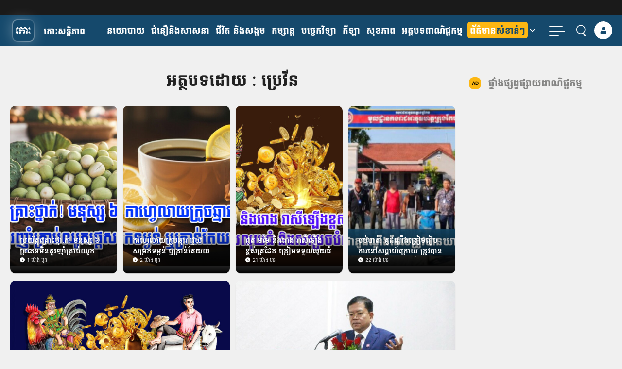

--- FILE ---
content_type: text/html; charset=UTF-8
request_url: https://kohsantepheapdaily.com.kh/reporter/%E1%9E%94%E1%9F%92%E1%9E%9A%E1%9F%81%E1%9E%9C%E1%9E%B8%E1%9E%93
body_size: 25727
content:
<!doctype html>
<html class="no-js" lang="km">
    <head>
      <meta charset="utf-8">
      <meta name="viewport" content="width=device-width, initial-scale=1" />
      <meta property="fb:app_id" content="812443242192855"/>
	  
      <link rel="apple-touch-icon" href="https://kohsantepheapdaily.com.kh/wp-content/themes/koh_mobile_twenty_three/img/koh-logo-100.png">
      <script type="text/javascript">
        var BASE = "https://kohsantepheapdaily.com.kh/wp-admin/admin-ajax.php";
      </script>

      <link rel="preconnect" href="https://www.facebook.com">
      <link rel="preconnect" href="https://www.googletagservices.com">

      <style type="text/css">.ra-play, .ra-pause {width: 32px; cursor: pointer;} .ra-pause {display: none;}</style>

      <!-- <link rel="preload" href="/fonts/koh-v2.0/fonts/koh.woff?9p2clw" as="font" type="font/woff2" crossorigin>
      <link rel="preload" href="/fonts/koh-v2.0/fonts/koh.ttf?9p2clw" as="font" type="font/ttf" crossorigin> -->
      <link rel="preload" href="https://kohsantepheapdaily.com.kh/wp-content/themes/koh_mobile_twenty_three/fonts/koh-santepheap-regular.woff" as="font" type="font/woff2" crossorigin>
      <link rel="preload" href="https://kohsantepheapdaily.com.kh/wp-content/themes/koh_mobile_twenty_three/fonts/koh-santepheap-700.woff" as="font" type="font/woff2" crossorigin>
      <link rel="preload" href="https://kohsantepheapdaily.com.kh/wp-content/themes/koh_mobile_twenty_three/fonts/KohSantepheapHead.woff" as="font" type="font/woff2" crossorigin>

      <style type="text/css">.ra-play, .ra-pause {width: 32px; cursor: pointer;} .ra-pause {display: none;}</style>
      <script>(function(html){html.className = html.className.replace(/\bno-js\b/,'js')})(document.documentElement);</script>
<title>ប្រេវីន &#8211; Koh Santepheap Daily</title>
<meta name='robots' content='max-image-preview:large' />

<!-- Google Tag Manager for WordPress by gtm4wp.com -->
<script data-cfasync="false" data-pagespeed-no-defer>
	var gtm4wp_datalayer_name = "dataLayer";
	var dataLayer = dataLayer || [];
</script>
<!-- End Google Tag Manager for WordPress by gtm4wp.com --><link rel="alternate" type="application/rss+xml" title="Koh Santepheap Daily &raquo; Feed" href="https://kohsantepheapdaily.com.kh/feed" />
<link rel="alternate" type="application/rss+xml" title="Koh Santepheap Daily &raquo; ប្រេវីន Reporter Feed" href="https://kohsantepheapdaily.com.kh/reporter/%e1%9e%94%e1%9f%92%e1%9e%9a%e1%9f%81%e1%9e%9c%e1%9e%b8%e1%9e%93/feed" />
<!-- kohsantepheapdaily.com.kh is managing ads with Advanced Ads 2.0.16 – https://wpadvancedads.com/ --><script id="kohsa-ready">
			window.advanced_ads_ready=function(e,a){a=a||"complete";var d=function(e){return"interactive"===a?"loading"!==e:"complete"===e};d(document.readyState)?e():document.addEventListener("readystatechange",(function(a){d(a.target.readyState)&&e()}),{once:"interactive"===a})},window.advanced_ads_ready_queue=window.advanced_ads_ready_queue||[];		</script>
		<style id='wp-img-auto-sizes-contain-inline-css' type='text/css'>
img:is([sizes=auto i],[sizes^="auto," i]){contain-intrinsic-size:3000px 1500px}
/*# sourceURL=wp-img-auto-sizes-contain-inline-css */
</style>
<style id='wp-block-library-inline-css' type='text/css'>
:root{--wp-block-synced-color:#7a00df;--wp-block-synced-color--rgb:122,0,223;--wp-bound-block-color:var(--wp-block-synced-color);--wp-editor-canvas-background:#ddd;--wp-admin-theme-color:#007cba;--wp-admin-theme-color--rgb:0,124,186;--wp-admin-theme-color-darker-10:#006ba1;--wp-admin-theme-color-darker-10--rgb:0,107,160.5;--wp-admin-theme-color-darker-20:#005a87;--wp-admin-theme-color-darker-20--rgb:0,90,135;--wp-admin-border-width-focus:2px}@media (min-resolution:192dpi){:root{--wp-admin-border-width-focus:1.5px}}.wp-element-button{cursor:pointer}:root .has-very-light-gray-background-color{background-color:#eee}:root .has-very-dark-gray-background-color{background-color:#313131}:root .has-very-light-gray-color{color:#eee}:root .has-very-dark-gray-color{color:#313131}:root .has-vivid-green-cyan-to-vivid-cyan-blue-gradient-background{background:linear-gradient(135deg,#00d084,#0693e3)}:root .has-purple-crush-gradient-background{background:linear-gradient(135deg,#34e2e4,#4721fb 50%,#ab1dfe)}:root .has-hazy-dawn-gradient-background{background:linear-gradient(135deg,#faaca8,#dad0ec)}:root .has-subdued-olive-gradient-background{background:linear-gradient(135deg,#fafae1,#67a671)}:root .has-atomic-cream-gradient-background{background:linear-gradient(135deg,#fdd79a,#004a59)}:root .has-nightshade-gradient-background{background:linear-gradient(135deg,#330968,#31cdcf)}:root .has-midnight-gradient-background{background:linear-gradient(135deg,#020381,#2874fc)}:root{--wp--preset--font-size--normal:16px;--wp--preset--font-size--huge:42px}.has-regular-font-size{font-size:1em}.has-larger-font-size{font-size:2.625em}.has-normal-font-size{font-size:var(--wp--preset--font-size--normal)}.has-huge-font-size{font-size:var(--wp--preset--font-size--huge)}.has-text-align-center{text-align:center}.has-text-align-left{text-align:left}.has-text-align-right{text-align:right}.has-fit-text{white-space:nowrap!important}#end-resizable-editor-section{display:none}.aligncenter{clear:both}.items-justified-left{justify-content:flex-start}.items-justified-center{justify-content:center}.items-justified-right{justify-content:flex-end}.items-justified-space-between{justify-content:space-between}.screen-reader-text{border:0;clip-path:inset(50%);height:1px;margin:-1px;overflow:hidden;padding:0;position:absolute;width:1px;word-wrap:normal!important}.screen-reader-text:focus{background-color:#ddd;clip-path:none;color:#444;display:block;font-size:1em;height:auto;left:5px;line-height:normal;padding:15px 23px 14px;text-decoration:none;top:5px;width:auto;z-index:100000}html :where(.has-border-color){border-style:solid}html :where([style*=border-top-color]){border-top-style:solid}html :where([style*=border-right-color]){border-right-style:solid}html :where([style*=border-bottom-color]){border-bottom-style:solid}html :where([style*=border-left-color]){border-left-style:solid}html :where([style*=border-width]){border-style:solid}html :where([style*=border-top-width]){border-top-style:solid}html :where([style*=border-right-width]){border-right-style:solid}html :where([style*=border-bottom-width]){border-bottom-style:solid}html :where([style*=border-left-width]){border-left-style:solid}html :where(img[class*=wp-image-]){height:auto;max-width:100%}:where(figure){margin:0 0 1em}html :where(.is-position-sticky){--wp-admin--admin-bar--position-offset:var(--wp-admin--admin-bar--height,0px)}@media screen and (max-width:600px){html :where(.is-position-sticky){--wp-admin--admin-bar--position-offset:0px}}

/*# sourceURL=wp-block-library-inline-css */
</style><style id='global-styles-inline-css' type='text/css'>
:root{--wp--preset--aspect-ratio--square: 1;--wp--preset--aspect-ratio--4-3: 4/3;--wp--preset--aspect-ratio--3-4: 3/4;--wp--preset--aspect-ratio--3-2: 3/2;--wp--preset--aspect-ratio--2-3: 2/3;--wp--preset--aspect-ratio--16-9: 16/9;--wp--preset--aspect-ratio--9-16: 9/16;--wp--preset--color--black: #000000;--wp--preset--color--cyan-bluish-gray: #abb8c3;--wp--preset--color--white: #ffffff;--wp--preset--color--pale-pink: #f78da7;--wp--preset--color--vivid-red: #cf2e2e;--wp--preset--color--luminous-vivid-orange: #ff6900;--wp--preset--color--luminous-vivid-amber: #fcb900;--wp--preset--color--light-green-cyan: #7bdcb5;--wp--preset--color--vivid-green-cyan: #00d084;--wp--preset--color--pale-cyan-blue: #8ed1fc;--wp--preset--color--vivid-cyan-blue: #0693e3;--wp--preset--color--vivid-purple: #9b51e0;--wp--preset--gradient--vivid-cyan-blue-to-vivid-purple: linear-gradient(135deg,rgb(6,147,227) 0%,rgb(155,81,224) 100%);--wp--preset--gradient--light-green-cyan-to-vivid-green-cyan: linear-gradient(135deg,rgb(122,220,180) 0%,rgb(0,208,130) 100%);--wp--preset--gradient--luminous-vivid-amber-to-luminous-vivid-orange: linear-gradient(135deg,rgb(252,185,0) 0%,rgb(255,105,0) 100%);--wp--preset--gradient--luminous-vivid-orange-to-vivid-red: linear-gradient(135deg,rgb(255,105,0) 0%,rgb(207,46,46) 100%);--wp--preset--gradient--very-light-gray-to-cyan-bluish-gray: linear-gradient(135deg,rgb(238,238,238) 0%,rgb(169,184,195) 100%);--wp--preset--gradient--cool-to-warm-spectrum: linear-gradient(135deg,rgb(74,234,220) 0%,rgb(151,120,209) 20%,rgb(207,42,186) 40%,rgb(238,44,130) 60%,rgb(251,105,98) 80%,rgb(254,248,76) 100%);--wp--preset--gradient--blush-light-purple: linear-gradient(135deg,rgb(255,206,236) 0%,rgb(152,150,240) 100%);--wp--preset--gradient--blush-bordeaux: linear-gradient(135deg,rgb(254,205,165) 0%,rgb(254,45,45) 50%,rgb(107,0,62) 100%);--wp--preset--gradient--luminous-dusk: linear-gradient(135deg,rgb(255,203,112) 0%,rgb(199,81,192) 50%,rgb(65,88,208) 100%);--wp--preset--gradient--pale-ocean: linear-gradient(135deg,rgb(255,245,203) 0%,rgb(182,227,212) 50%,rgb(51,167,181) 100%);--wp--preset--gradient--electric-grass: linear-gradient(135deg,rgb(202,248,128) 0%,rgb(113,206,126) 100%);--wp--preset--gradient--midnight: linear-gradient(135deg,rgb(2,3,129) 0%,rgb(40,116,252) 100%);--wp--preset--font-size--small: 13px;--wp--preset--font-size--medium: 20px;--wp--preset--font-size--large: 36px;--wp--preset--font-size--x-large: 42px;--wp--preset--spacing--20: 0.44rem;--wp--preset--spacing--30: 0.67rem;--wp--preset--spacing--40: 1rem;--wp--preset--spacing--50: 1.5rem;--wp--preset--spacing--60: 2.25rem;--wp--preset--spacing--70: 3.38rem;--wp--preset--spacing--80: 5.06rem;--wp--preset--shadow--natural: 6px 6px 9px rgba(0, 0, 0, 0.2);--wp--preset--shadow--deep: 12px 12px 50px rgba(0, 0, 0, 0.4);--wp--preset--shadow--sharp: 6px 6px 0px rgba(0, 0, 0, 0.2);--wp--preset--shadow--outlined: 6px 6px 0px -3px rgb(255, 255, 255), 6px 6px rgb(0, 0, 0);--wp--preset--shadow--crisp: 6px 6px 0px rgb(0, 0, 0);}:root { --wp--style--global--content-size: 650px;--wp--style--global--wide-size: 1000px; }:where(body) { margin: 0; }.wp-site-blocks > .alignleft { float: left; margin-right: 2em; }.wp-site-blocks > .alignright { float: right; margin-left: 2em; }.wp-site-blocks > .aligncenter { justify-content: center; margin-left: auto; margin-right: auto; }:where(.wp-site-blocks) > * { margin-block-start: 24px; margin-block-end: 0; }:where(.wp-site-blocks) > :first-child { margin-block-start: 0; }:where(.wp-site-blocks) > :last-child { margin-block-end: 0; }:root { --wp--style--block-gap: 24px; }:root :where(.is-layout-flow) > :first-child{margin-block-start: 0;}:root :where(.is-layout-flow) > :last-child{margin-block-end: 0;}:root :where(.is-layout-flow) > *{margin-block-start: 24px;margin-block-end: 0;}:root :where(.is-layout-constrained) > :first-child{margin-block-start: 0;}:root :where(.is-layout-constrained) > :last-child{margin-block-end: 0;}:root :where(.is-layout-constrained) > *{margin-block-start: 24px;margin-block-end: 0;}:root :where(.is-layout-flex){gap: 24px;}:root :where(.is-layout-grid){gap: 24px;}.is-layout-flow > .alignleft{float: left;margin-inline-start: 0;margin-inline-end: 2em;}.is-layout-flow > .alignright{float: right;margin-inline-start: 2em;margin-inline-end: 0;}.is-layout-flow > .aligncenter{margin-left: auto !important;margin-right: auto !important;}.is-layout-constrained > .alignleft{float: left;margin-inline-start: 0;margin-inline-end: 2em;}.is-layout-constrained > .alignright{float: right;margin-inline-start: 2em;margin-inline-end: 0;}.is-layout-constrained > .aligncenter{margin-left: auto !important;margin-right: auto !important;}.is-layout-constrained > :where(:not(.alignleft):not(.alignright):not(.alignfull)){max-width: var(--wp--style--global--content-size);margin-left: auto !important;margin-right: auto !important;}.is-layout-constrained > .alignwide{max-width: var(--wp--style--global--wide-size);}body .is-layout-flex{display: flex;}.is-layout-flex{flex-wrap: wrap;align-items: center;}.is-layout-flex > :is(*, div){margin: 0;}body .is-layout-grid{display: grid;}.is-layout-grid > :is(*, div){margin: 0;}body{padding-top: 0px;padding-right: 0px;padding-bottom: 0px;padding-left: 0px;}a:where(:not(.wp-element-button)){text-decoration: underline;}:root :where(.wp-element-button, .wp-block-button__link){background-color: #32373c;border-width: 0;color: #fff;font-family: inherit;font-size: inherit;font-style: inherit;font-weight: inherit;letter-spacing: inherit;line-height: inherit;padding-top: calc(0.667em + 2px);padding-right: calc(1.333em + 2px);padding-bottom: calc(0.667em + 2px);padding-left: calc(1.333em + 2px);text-decoration: none;text-transform: inherit;}.has-black-color{color: var(--wp--preset--color--black) !important;}.has-cyan-bluish-gray-color{color: var(--wp--preset--color--cyan-bluish-gray) !important;}.has-white-color{color: var(--wp--preset--color--white) !important;}.has-pale-pink-color{color: var(--wp--preset--color--pale-pink) !important;}.has-vivid-red-color{color: var(--wp--preset--color--vivid-red) !important;}.has-luminous-vivid-orange-color{color: var(--wp--preset--color--luminous-vivid-orange) !important;}.has-luminous-vivid-amber-color{color: var(--wp--preset--color--luminous-vivid-amber) !important;}.has-light-green-cyan-color{color: var(--wp--preset--color--light-green-cyan) !important;}.has-vivid-green-cyan-color{color: var(--wp--preset--color--vivid-green-cyan) !important;}.has-pale-cyan-blue-color{color: var(--wp--preset--color--pale-cyan-blue) !important;}.has-vivid-cyan-blue-color{color: var(--wp--preset--color--vivid-cyan-blue) !important;}.has-vivid-purple-color{color: var(--wp--preset--color--vivid-purple) !important;}.has-black-background-color{background-color: var(--wp--preset--color--black) !important;}.has-cyan-bluish-gray-background-color{background-color: var(--wp--preset--color--cyan-bluish-gray) !important;}.has-white-background-color{background-color: var(--wp--preset--color--white) !important;}.has-pale-pink-background-color{background-color: var(--wp--preset--color--pale-pink) !important;}.has-vivid-red-background-color{background-color: var(--wp--preset--color--vivid-red) !important;}.has-luminous-vivid-orange-background-color{background-color: var(--wp--preset--color--luminous-vivid-orange) !important;}.has-luminous-vivid-amber-background-color{background-color: var(--wp--preset--color--luminous-vivid-amber) !important;}.has-light-green-cyan-background-color{background-color: var(--wp--preset--color--light-green-cyan) !important;}.has-vivid-green-cyan-background-color{background-color: var(--wp--preset--color--vivid-green-cyan) !important;}.has-pale-cyan-blue-background-color{background-color: var(--wp--preset--color--pale-cyan-blue) !important;}.has-vivid-cyan-blue-background-color{background-color: var(--wp--preset--color--vivid-cyan-blue) !important;}.has-vivid-purple-background-color{background-color: var(--wp--preset--color--vivid-purple) !important;}.has-black-border-color{border-color: var(--wp--preset--color--black) !important;}.has-cyan-bluish-gray-border-color{border-color: var(--wp--preset--color--cyan-bluish-gray) !important;}.has-white-border-color{border-color: var(--wp--preset--color--white) !important;}.has-pale-pink-border-color{border-color: var(--wp--preset--color--pale-pink) !important;}.has-vivid-red-border-color{border-color: var(--wp--preset--color--vivid-red) !important;}.has-luminous-vivid-orange-border-color{border-color: var(--wp--preset--color--luminous-vivid-orange) !important;}.has-luminous-vivid-amber-border-color{border-color: var(--wp--preset--color--luminous-vivid-amber) !important;}.has-light-green-cyan-border-color{border-color: var(--wp--preset--color--light-green-cyan) !important;}.has-vivid-green-cyan-border-color{border-color: var(--wp--preset--color--vivid-green-cyan) !important;}.has-pale-cyan-blue-border-color{border-color: var(--wp--preset--color--pale-cyan-blue) !important;}.has-vivid-cyan-blue-border-color{border-color: var(--wp--preset--color--vivid-cyan-blue) !important;}.has-vivid-purple-border-color{border-color: var(--wp--preset--color--vivid-purple) !important;}.has-vivid-cyan-blue-to-vivid-purple-gradient-background{background: var(--wp--preset--gradient--vivid-cyan-blue-to-vivid-purple) !important;}.has-light-green-cyan-to-vivid-green-cyan-gradient-background{background: var(--wp--preset--gradient--light-green-cyan-to-vivid-green-cyan) !important;}.has-luminous-vivid-amber-to-luminous-vivid-orange-gradient-background{background: var(--wp--preset--gradient--luminous-vivid-amber-to-luminous-vivid-orange) !important;}.has-luminous-vivid-orange-to-vivid-red-gradient-background{background: var(--wp--preset--gradient--luminous-vivid-orange-to-vivid-red) !important;}.has-very-light-gray-to-cyan-bluish-gray-gradient-background{background: var(--wp--preset--gradient--very-light-gray-to-cyan-bluish-gray) !important;}.has-cool-to-warm-spectrum-gradient-background{background: var(--wp--preset--gradient--cool-to-warm-spectrum) !important;}.has-blush-light-purple-gradient-background{background: var(--wp--preset--gradient--blush-light-purple) !important;}.has-blush-bordeaux-gradient-background{background: var(--wp--preset--gradient--blush-bordeaux) !important;}.has-luminous-dusk-gradient-background{background: var(--wp--preset--gradient--luminous-dusk) !important;}.has-pale-ocean-gradient-background{background: var(--wp--preset--gradient--pale-ocean) !important;}.has-electric-grass-gradient-background{background: var(--wp--preset--gradient--electric-grass) !important;}.has-midnight-gradient-background{background: var(--wp--preset--gradient--midnight) !important;}.has-small-font-size{font-size: var(--wp--preset--font-size--small) !important;}.has-medium-font-size{font-size: var(--wp--preset--font-size--medium) !important;}.has-large-font-size{font-size: var(--wp--preset--font-size--large) !important;}.has-x-large-font-size{font-size: var(--wp--preset--font-size--x-large) !important;}
/*# sourceURL=global-styles-inline-css */
</style>

<link rel='stylesheet' id='player_style-css' href='https://kohsantepheapdaily.com.kh/wp-content/plugins/koh-voice/assets/style.css?ver=0.0.21' type='text/css' media='all' />
<link rel='stylesheet' id='twentyseventeen-style-css' href='https://kohsantepheapdaily.com.kh/wp-content/themes/koh_mobile_twenty_three/style.css?ver=b74094a276088fe3512f23e48cb3c794' type='text/css' media='all' />
<link rel='stylesheet' id='koh-font-css' href='https://kohsantepheapdaily.com.kh/wp-content/themes/koh_mobile_twenty_three/fonts/style.css?ver=2.0.73' type='text/css' media='all' />
<link rel='stylesheet' id='kspg_app-css' href='https://kohsantepheapdaily.com.kh/wp-content/themes/koh_mobile_twenty_three/css/app.css?ver=2.0.73' type='text/css' media='all' />
<script type="text/javascript">
            window._nslDOMReady = (function () {
                const executedCallbacks = new Set();
            
                return function (callback) {
                    /**
                    * Third parties might dispatch DOMContentLoaded events, so we need to ensure that we only run our callback once!
                    */
                    if (executedCallbacks.has(callback)) return;
            
                    const wrappedCallback = function () {
                        if (executedCallbacks.has(callback)) return;
                        executedCallbacks.add(callback);
                        callback();
                    };
            
                    if (document.readyState === "complete" || document.readyState === "interactive") {
                        wrappedCallback();
                    } else {
                        document.addEventListener("DOMContentLoaded", wrappedCallback);
                    }
                };
            })();
        </script><script type="text/javascript" src="https://kohsantepheapdaily.com.kh/wp-content/themes/koh_mobile_twenty_three/vendor/jquery-1.12.4.min.js?ver=2.1.3" id="jquery-js"></script>
<script type="text/javascript" async="async" src="https://kohsantepheapdaily.com.kh/wp-content/plugins/user-index/assets/js/bundle.min.js?ver=1.0.2" id="php-indexer-async-js"></script>
<script type="text/javascript" id="advanced-ads-advanced-js-js-extra">
/* <![CDATA[ */
var advads_options = {"blog_id":"1","privacy":{"enabled":false,"state":"not_needed"}};
//# sourceURL=advanced-ads-advanced-js-js-extra
/* ]]> */
</script>
<script type="text/javascript" src="https://kohsantepheapdaily.com.kh/wp-content/plugins/advanced-ads/public/assets/js/advanced.min.js?ver=2.0.16" id="advanced-ads-advanced-js-js"></script>
<script type="text/javascript" id="advanced_ads_pro/visitor_conditions-js-extra">
/* <![CDATA[ */
var advanced_ads_pro_visitor_conditions = {"referrer_cookie_name":"advanced_ads_pro_visitor_referrer","referrer_exdays":"365","page_impr_cookie_name":"advanced_ads_page_impressions","page_impr_exdays":"3650"};
//# sourceURL=advanced_ads_pro%2Fvisitor_conditions-js-extra
/* ]]> */
</script>
<script type="text/javascript" src="https://kohsantepheapdaily.com.kh/wp-content/plugins/advanced-ads-pro/modules/advanced-visitor-conditions/inc/conditions.min.js?ver=3.0.8" id="advanced_ads_pro/visitor_conditions-js"></script>
<script type="text/javascript" src="https://kohsantepheapdaily.com.kh/wp-content/themes/koh_mobile_twenty_three/js/modernizr-custom.js?ver=2.0.73" id="modernizr-js"></script>
<script type="text/javascript" async="async" src="https://kohsantepheapdaily.com.kh/wp-content/themes/koh_mobile_twenty_three/vendor/jquery.validate.min.js?ver=2.1.3" id="jquery-validate-js"></script>
<script type="text/javascript" async="async" src="https://kohsantepheapdaily.com.kh/wp-content/themes/koh_mobile_twenty_three/js/classie.min.js?ver=2.0.73" id="classie-global-async-js"></script>
<script type="text/javascript" src="https://kohsantepheapdaily.com.kh/wp-content/themes/koh_mobile_twenty_three/vendor/popper.min.js?ver=2.0.73" id="kspg-js-poper-js"></script>
<script type="text/javascript" src="https://kohsantepheapdaily.com.kh/wp-content/themes/koh_mobile_twenty_three/js/ads-controller.min.js?ver=2.0.73" id="kspg-ads-controller-js"></script>
<link rel="https://api.w.org/" href="https://kohsantepheapdaily.com.kh/wp-json/" /><link rel="alternate" title="JSON" type="application/json" href="https://kohsantepheapdaily.com.kh/wp-json/wp/v2/reporter/259" /><link rel="EditURI" type="application/rsd+xml" title="RSD" href="https://kohsantepheapdaily.com.kh/xmlrpc.php?rsd" />
<style>
/* Ensure figure acts as container */
article.white-box figure {
    position: relative !important;
}

/* Apply random overlay to all posts */
article.white-box.col-lg-6 figure::after {
    content: "";
    position: absolute;
    left: 0;
    bottom: 0;
    width: 100%;
    height: 100%; /* adjust based on overlay height */

    background-image: url('https://kohsantepheapdaily.com.kh/wp-content/uploads/2025/12/4bdb1000d55120fb0a0cca0df6bfff97.png');
    background-repeat: no-repeat;
    background-size: contain;
    background-position: bottom center;

    z-index: 9999;
    pointer-events: none;
}/*
article.item figure::after {
    content: "";
    position: absolute;
    left: 0;
    bottom: 0;
    width: 100%;
    height: 60px;

    background-image: url('https://kohsantepheapdaily.com.kh/wp-content/uploads/2025/12/4bdb1000d55120fb0a0cca0df6bfff97.png');
    background-repeat: no-repeat;
    background-size: contain;
    background-position: bottom center;

    z-index: 9999;
    pointer-events: none;
} */
</style>
        <script type="text/javascript">
            let currentPostId = 2190256        </script>
    
<!-- Google Tag Manager for WordPress by gtm4wp.com -->
<!-- GTM Container placement set to footer -->
<script data-cfasync="false" data-pagespeed-no-defer>
	var dataLayer_content = {"pagePostType":"post","pagePostType2":"tax-post","pageCategory":["life-social","health"]};
	dataLayer.push( dataLayer_content );
</script>
<script data-cfasync="false" data-pagespeed-no-defer>
(function(w,d,s,l,i){w[l]=w[l]||[];w[l].push({'gtm.start':
new Date().getTime(),event:'gtm.js'});var f=d.getElementsByTagName(s)[0],
j=d.createElement(s),dl=l!='dataLayer'?'&l='+l:'';j.async=true;j.src=
'//www.googletagmanager.com/gtm.js?id='+i+dl;f.parentNode.insertBefore(j,f);
})(window,document,'script','dataLayer','GTM-WK73P87');
</script>
<!-- End Google Tag Manager for WordPress by gtm4wp.com --><script>advads_items = { conditions: {}, display_callbacks: {}, display_effect_callbacks: {}, hide_callbacks: {}, backgrounds: {}, effect_durations: {}, close_functions: {}, showed: [] };</script><style type="text/css" id="kohsa-layer-custom-css"></style>		<script type="text/javascript">
			var advadsCfpQueue = [];
			var advadsCfpAd = function( adID ) {
				if ( 'undefined' === typeof advadsProCfp ) {
					advadsCfpQueue.push( adID )
				} else {
					advadsProCfp.addElement( adID )
				}
			}
		</script>
		<script async="async" src="//gamma.cachefly.net/js/gaxpt.min.js"></script>
<script type="text/javascript">
var gammatag = gammatag || {};
gammatag.cmd = gammatag.cmd || [];
</script>
<script>
gammatag.cmd.push(function() {

//MR1 Desktop
gammatag.defineZone({code:"gax-inpage-async-1709694911",size:[300,250],params:{siteId:"1706023311",zoneId:"1709694911",zoneType:"Inpage"}});
//MR1 Mobile
gammatag.defineZone({code:"gax-inpage-async-1700726491",size:[300,250],params:{siteId:"1700722809",zoneId:"1700726491",zoneType:"Inpage"}});
//Mobile Underlay
gammatag.defineZone({code:"gax-inpage-async-1700726810",size:[640,1386],params:{siteId:"1700722809",zoneId:"1700726810",zoneType:"Inpage"}});
//Footer
gammatag.defineZone({code:"gax-inpage-async-1700727251",size:[720,250],params:{siteId:"1700722809",zoneId:"1700727251",zoneType:"Inpage"}});
//Mobile Underlay
gammatag.defineZone({code:"gax-inpage-async-1706847676",size:[640,1386],params:{siteId:"1700722809",zoneId:"1706847676",zoneType:"Inpage"}});
//Footer Sport Section
gammatag.defineZone({code:"gax-inpage-async-1718334681",size:[720,250],params:{siteId:"1700722809",zoneId:"1718334681",zoneType:"Inpage"}});
//Mobile underlay (Zone1)
gammatag.defineZone({code:"gax-inpage-async-1700716660",size:[640,1386],params:{siteId:"1700715116",zoneId:"1700716660",zoneType:"Inpage"}});

gammatag.sendRequest();
});
</script>

<script src="https://jsc.mgid.com/site/394060.js" async>
</script>

<link rel="icon" href="https://kohsantepheapdaily.com.kh/wp-content/uploads/2021/01/2634dfe9874eb4943bb61eae9f42c1fa.png" sizes="32x32" />
<link rel="icon" href="https://kohsantepheapdaily.com.kh/wp-content/uploads/2021/01/2634dfe9874eb4943bb61eae9f42c1fa.png" sizes="192x192" />
<link rel="apple-touch-icon" href="https://kohsantepheapdaily.com.kh/wp-content/uploads/2021/01/2634dfe9874eb4943bb61eae9f42c1fa.png" />
<meta name="msapplication-TileImage" content="https://kohsantepheapdaily.com.kh/wp-content/uploads/2021/01/2634dfe9874eb4943bb61eae9f42c1fa.png" />
<style type="text/css">div.nsl-container[data-align="left"] {
    text-align: left;
}

div.nsl-container[data-align="center"] {
    text-align: center;
}

div.nsl-container[data-align="right"] {
    text-align: right;
}


div.nsl-container div.nsl-container-buttons a[data-plugin="nsl"] {
    text-decoration: none;
    box-shadow: none;
    border: 0;
}

div.nsl-container .nsl-container-buttons {
    display: flex;
    padding: 5px 0;
}

div.nsl-container.nsl-container-block .nsl-container-buttons {
    display: inline-grid;
    grid-template-columns: minmax(145px, auto);
}

div.nsl-container-block-fullwidth .nsl-container-buttons {
    flex-flow: column;
    align-items: center;
}

div.nsl-container-block-fullwidth .nsl-container-buttons a,
div.nsl-container-block .nsl-container-buttons a {
    flex: 1 1 auto;
    display: block;
    margin: 5px 0;
    width: 100%;
}

div.nsl-container-inline {
    margin: -5px;
    text-align: left;
}

div.nsl-container-inline .nsl-container-buttons {
    justify-content: center;
    flex-wrap: wrap;
}

div.nsl-container-inline .nsl-container-buttons a {
    margin: 5px;
    display: inline-block;
}

div.nsl-container-grid .nsl-container-buttons {
    flex-flow: row;
    align-items: center;
    flex-wrap: wrap;
}

div.nsl-container-grid .nsl-container-buttons a {
    flex: 1 1 auto;
    display: block;
    margin: 5px;
    max-width: 280px;
    width: 100%;
}

@media only screen and (min-width: 650px) {
    div.nsl-container-grid .nsl-container-buttons a {
        width: auto;
    }
}

div.nsl-container .nsl-button {
    cursor: pointer;
    vertical-align: top;
    border-radius: 4px;
}

div.nsl-container .nsl-button-default {
    color: #fff;
    display: flex;
}

div.nsl-container .nsl-button-icon {
    display: inline-block;
}

div.nsl-container .nsl-button-svg-container {
    flex: 0 0 auto;
    padding: 8px;
    display: flex;
    align-items: center;
}

div.nsl-container svg {
    height: 24px;
    width: 24px;
    vertical-align: top;
}

div.nsl-container .nsl-button-default div.nsl-button-label-container {
    margin: 0 24px 0 12px;
    padding: 10px 0;
    font-family: Helvetica, Arial, sans-serif;
    font-size: 16px;
    line-height: 20px;
    letter-spacing: .25px;
    overflow: hidden;
    text-align: center;
    text-overflow: clip;
    white-space: nowrap;
    flex: 1 1 auto;
    -webkit-font-smoothing: antialiased;
    -moz-osx-font-smoothing: grayscale;
    text-transform: none;
    display: inline-block;
}

div.nsl-container .nsl-button-google[data-skin="light"] {
    box-shadow: inset 0 0 0 1px #747775;
    color: #1f1f1f;
}

div.nsl-container .nsl-button-google[data-skin="dark"] {
    box-shadow: inset 0 0 0 1px #8E918F;
    color: #E3E3E3;
}

div.nsl-container .nsl-button-google[data-skin="neutral"] {
    color: #1F1F1F;
}

div.nsl-container .nsl-button-google div.nsl-button-label-container {
    font-family: "Roboto Medium", Roboto, Helvetica, Arial, sans-serif;
}

div.nsl-container .nsl-button-apple .nsl-button-svg-container {
    padding: 0 6px;
}

div.nsl-container .nsl-button-apple .nsl-button-svg-container svg {
    height: 40px;
    width: auto;
}

div.nsl-container .nsl-button-apple[data-skin="light"] {
    color: #000;
    box-shadow: 0 0 0 1px #000;
}

div.nsl-container .nsl-button-facebook[data-skin="white"] {
    color: #000;
    box-shadow: inset 0 0 0 1px #000;
}

div.nsl-container .nsl-button-facebook[data-skin="light"] {
    color: #1877F2;
    box-shadow: inset 0 0 0 1px #1877F2;
}

div.nsl-container .nsl-button-spotify[data-skin="white"] {
    color: #191414;
    box-shadow: inset 0 0 0 1px #191414;
}

div.nsl-container .nsl-button-apple div.nsl-button-label-container {
    font-size: 17px;
    font-family: -apple-system, BlinkMacSystemFont, "Segoe UI", Roboto, Helvetica, Arial, sans-serif, "Apple Color Emoji", "Segoe UI Emoji", "Segoe UI Symbol";
}

div.nsl-container .nsl-button-slack div.nsl-button-label-container {
    font-size: 17px;
    font-family: -apple-system, BlinkMacSystemFont, "Segoe UI", Roboto, Helvetica, Arial, sans-serif, "Apple Color Emoji", "Segoe UI Emoji", "Segoe UI Symbol";
}

div.nsl-container .nsl-button-slack[data-skin="light"] {
    color: #000000;
    box-shadow: inset 0 0 0 1px #DDDDDD;
}

div.nsl-container .nsl-button-tiktok[data-skin="light"] {
    color: #161823;
    box-shadow: 0 0 0 1px rgba(22, 24, 35, 0.12);
}


div.nsl-container .nsl-button-kakao {
    color: rgba(0, 0, 0, 0.85);
}

.nsl-clear {
    clear: both;
}

.nsl-container {
    clear: both;
}

.nsl-disabled-provider .nsl-button {
    filter: grayscale(1);
    opacity: 0.8;
}

/*Button align start*/

div.nsl-container-inline[data-align="left"] .nsl-container-buttons {
    justify-content: flex-start;
}

div.nsl-container-inline[data-align="center"] .nsl-container-buttons {
    justify-content: center;
}

div.nsl-container-inline[data-align="right"] .nsl-container-buttons {
    justify-content: flex-end;
}


div.nsl-container-grid[data-align="left"] .nsl-container-buttons {
    justify-content: flex-start;
}

div.nsl-container-grid[data-align="center"] .nsl-container-buttons {
    justify-content: center;
}

div.nsl-container-grid[data-align="right"] .nsl-container-buttons {
    justify-content: flex-end;
}

div.nsl-container-grid[data-align="space-around"] .nsl-container-buttons {
    justify-content: space-around;
}

div.nsl-container-grid[data-align="space-between"] .nsl-container-buttons {
    justify-content: space-between;
}

/* Button align end*/

/* Redirect */

#nsl-redirect-overlay {
    display: flex;
    flex-direction: column;
    justify-content: center;
    align-items: center;
    position: fixed;
    z-index: 1000000;
    left: 0;
    top: 0;
    width: 100%;
    height: 100%;
    backdrop-filter: blur(1px);
    background-color: RGBA(0, 0, 0, .32);;
}

#nsl-redirect-overlay-container {
    display: flex;
    flex-direction: column;
    justify-content: center;
    align-items: center;
    background-color: white;
    padding: 30px;
    border-radius: 10px;
}

#nsl-redirect-overlay-spinner {
    content: '';
    display: block;
    margin: 20px;
    border: 9px solid RGBA(0, 0, 0, .6);
    border-top: 9px solid #fff;
    border-radius: 50%;
    box-shadow: inset 0 0 0 1px RGBA(0, 0, 0, .6), 0 0 0 1px RGBA(0, 0, 0, .6);
    width: 40px;
    height: 40px;
    animation: nsl-loader-spin 2s linear infinite;
}

@keyframes nsl-loader-spin {
    0% {
        transform: rotate(0deg)
    }
    to {
        transform: rotate(360deg)
    }
}

#nsl-redirect-overlay-title {
    font-family: -apple-system, BlinkMacSystemFont, "Segoe UI", Roboto, Oxygen-Sans, Ubuntu, Cantarell, "Helvetica Neue", sans-serif;
    font-size: 18px;
    font-weight: bold;
    color: #3C434A;
}

#nsl-redirect-overlay-text {
    font-family: -apple-system, BlinkMacSystemFont, "Segoe UI", Roboto, Oxygen-Sans, Ubuntu, Cantarell, "Helvetica Neue", sans-serif;
    text-align: center;
    font-size: 14px;
    color: #3C434A;
}

/* Redirect END*/</style><style type="text/css">/* Notice fallback */
#nsl-notices-fallback {
    position: fixed;
    right: 10px;
    top: 10px;
    z-index: 10000;
}

.admin-bar #nsl-notices-fallback {
    top: 42px;
}

#nsl-notices-fallback > div {
    position: relative;
    background: #fff;
    border-left: 4px solid #fff;
    box-shadow: 0 1px 1px 0 rgba(0, 0, 0, .1);
    margin: 5px 15px 2px;
    padding: 1px 20px;
}

#nsl-notices-fallback > div.error {
    display: block;
    border-left-color: #dc3232;
}

#nsl-notices-fallback > div.updated {
    display: block;
    border-left-color: #46b450;
}

#nsl-notices-fallback p {
    margin: .5em 0;
    padding: 2px;
}

#nsl-notices-fallback > div:after {
    position: absolute;
    right: 5px;
    top: 5px;
    content: '\00d7';
    display: block;
    height: 16px;
    width: 16px;
    line-height: 16px;
    text-align: center;
    font-size: 20px;
    cursor: pointer;
}</style>
<!-- START - Heateor Open Graph Meta Tags 1.1.12 -->
<link rel="canonical" href="https://kohsantepheapdaily.com.kh/reporter/%e1%9e%94%e1%9f%92%e1%9e%9a%e1%9f%81%e1%9e%9c%e1%9e%b8%e1%9e%93"/>
<meta name="description" content="Koh Santepheap Daily - Breaking news, comment and features from Koh Santepheap Daily newspaper. Join Telegram : https://t.me/kohsantepheapdaily"/>
<meta property="og:locale" content="en_US"/>
<meta property="og:site_name" content="Koh Santepheap Daily"/>
<meta property="og:title" content="ប្រេវីន"/>
<meta property="og:url" content="https://kohsantepheapdaily.com.kh/reporter/%e1%9e%94%e1%9f%92%e1%9e%9a%e1%9f%81%e1%9e%9c%e1%9e%b8%e1%9e%93"/>
<meta property="og:type" content="article"/>
<meta property="og:image" content="https://kohsantepheapdaily.com.kh/wp-content/uploads/2026/01/0a8005f5594bd67041f88c6196192646-24.jpg"/>
<meta property="og:description" content="Koh Santepheap Daily - Breaking news, comment and features from Koh Santepheap Daily newspaper. Join Telegram : https://t.me/kohsantepheapdaily"/>
<meta name="twitter:title" content="ប្រេវីន"/>
<meta name="twitter:url" content="https://kohsantepheapdaily.com.kh/reporter/%e1%9e%94%e1%9f%92%e1%9e%9a%e1%9f%81%e1%9e%9c%e1%9e%b8%e1%9e%93"/>
<meta name="twitter:description" content="Koh Santepheap Daily - Breaking news, comment and features from Koh Santepheap Daily newspaper. Join Telegram : https://t.me/kohsantepheapdaily"/>
<meta name="twitter:image" content="https://kohsantepheapdaily.com.kh/wp-content/uploads/2026/01/0a8005f5594bd67041f88c6196192646-24.jpg"/>
<meta name="twitter:card" content="summary_large_image"/>
<meta itemprop="name" content="ប្រេវីន"/>
<meta itemprop="description" content="Koh Santepheap Daily - Breaking news, comment and features from Koh Santepheap Daily newspaper. Join Telegram : https://t.me/kohsantepheapdaily"/>
<meta itemprop="image" content="https://kohsantepheapdaily.com.kh/wp-content/uploads/2026/01/0a8005f5594bd67041f88c6196192646-24.jpg"/>
<!-- END - Heateor Open Graph Meta Tags -->

      <link rel="stylesheet" href="https://kohsantepheapdaily.com.kh/wp-content/themes/koh_mobile_twenty_three/vendor/select2/select2.min.css" media="print" onload="this.media='all'">
    </head>
        <body data-rsssl=1 class="archive tax-reporter term-259 wp-theme-koh_mobile_twenty_three cbp-spmenu-push ">

    <section class="header-top">
        <div class="ads-top desktop-only">
            <div class="banner-box">
              <div  class="kohsa-65a660c3e87000392f700fd083cdbe4d" id="kohsa-65a660c3e87000392f700fd083cdbe4d"></div>            </div>
        </div>
    </section>
    <header id="main_header" class="main-header">
      <section class="menu-header">
          <div class="container-fluid menu-container">
              <div class="row">
                  <nav class="mobile-toggle-menu">
                      <div class="mobile-nav-button">
                      <div class="mobile-nav-button__line"></div>
                      <div class="mobile-nav-button__line"></div>
                      <div class="mobile-nav-button__line"></div>
                  </div>
                  </nav>
                  <div></div>
                  <div class="logo">
                    <a href="https://kohsantepheapdaily.com.kh">
						
						<figure class="mt-1 mb-1">
							<img src="https://kohsantepheapdaily.com.kh/wp-content/themes/koh_mobile_twenty_three/img/koh-web-logo.svg" width="33" height="33">
						</figure>
						
                       <h1>កោះសន្តិភាព</h1>
					  </a>
                  </div>
                  <div></div>
                  <div id="main-nav">
                  <ul id="main_nav_warp" class="primary-navigation"><li id="menu-item-1261389" class="politic menu-item menu-item-type-taxonomy menu-item-object-category menu-item-1261389 name-"><a href="https://kohsantepheapdaily.com.kh/category/politic">​នយោបាយ</a></li>
<li id="menu-item-1261390" class="religion menu-item menu-item-type-taxonomy menu-item-object-category menu-item-1261390 name-"><a href="https://kohsantepheapdaily.com.kh/category/religious">ជំនឿនិងសាសនា</a></li>
<li id="menu-item-1249752" class="social menu-item menu-item-type-taxonomy menu-item-object-category menu-item-1249752 name-"><a href="https://kohsantepheapdaily.com.kh/category/life-social">ជីវិត និងសង្គម</a></li>
<li id="menu-item-1249753" class="entertainment menu-item menu-item-type-taxonomy menu-item-object-category menu-item-1249753 name-"><a href="https://kohsantepheapdaily.com.kh/category/entetaintment">កម្សាន្ត</a></li>
<li id="menu-item-1249754" class="tech menu-item menu-item-type-taxonomy menu-item-object-category menu-item-1249754 name-"><a href="https://kohsantepheapdaily.com.kh/category/technology">បច្ចេកវិទ្យា</a></li>
<li id="menu-item-1249755" class="sport menu-item menu-item-type-taxonomy menu-item-object-category menu-item-1249755 name-"><a href="https://kohsantepheapdaily.com.kh/category/sport">កីឡា</a></li>
<li id="menu-item-1307559" class="health menu-item menu-item-type-taxonomy menu-item-object-category menu-item-1307559 name-"><a href="https://kohsantepheapdaily.com.kh/category/health">សុខភាព</a></li>
<li id="menu-item-2147345" class="menu-item menu-item-type-taxonomy menu-item-object-category menu-item-2147345 name-"><a href="https://kohsantepheapdaily.com.kh/category/advertisement">អត្ថបទពាណិជ្ជកម្ម</a></li>
<li id="menu-item-1611423" class="important-news-menu menu-item menu-item-type-taxonomy menu-item-object-category menu-item-has-children menu-item-1611423 name-"><a href="https://kohsantepheapdaily.com.kh/category/important-news"><span>ព័ត៌មាន</span><span>សំខាន់ៗ</span></a>
<span class="toggle-child"><i class="koh-icon"></i></span><ul>
	<li id="menu-item-1662026" class="menu-item menu-item-type-taxonomy menu-item-object-category menu-item-1662026 name-"><a href="https://kohsantepheapdaily.com.kh/category/analtyic-internaltional">វិភាគអន្តរ​ជាតិ</a></li>
	<li id="menu-item-1662027" class="menu-item menu-item-type-taxonomy menu-item-object-category menu-item-1662027 name-"><a href="https://kohsantepheapdaily.com.kh/category/research-article">អត្ថបទ​ស្រាវ​ជ្រាវ</a></li>
	<li id="menu-item-1662028" class="menu-item menu-item-type-taxonomy menu-item-object-category menu-item-1662028 name-"><a href="https://kohsantepheapdaily.com.kh/category/top-human">ជិវិត​បុគ្គល​ល្បីៗ</a></li>
	<li id="menu-item-1662029" class="menu-item menu-item-type-taxonomy menu-item-object-category menu-item-1662029 name-"><a href="https://kohsantepheapdaily.com.kh/category/analytic-news">វិភាគជាតិ</a></li>
	<li id="menu-item-1662030" class="menu-item menu-item-type-taxonomy menu-item-object-category menu-item-1662030 name-"><a href="https://kohsantepheapdaily.com.kh/category/description-news">បទអត្ថាធិប្បាយ</a></li>
</ul>
</li>
</ul>                  </div>
                  <div class="navigation-box">
                      <nav class="secondary-toggle-menu" >
                        <div class="mobile-nav-button"><div class="mobile-nav-button__line"></div><div class="mobile-nav-button__line"></div><div class="mobile-nav-button__line"></div>
                             </div>
                          </nav>
                          <ul id="secondary-nav" class="primary-navigation"><li id="menu-item-1611425" class="menu-item menu-item-type-taxonomy menu-item-object-category menu-item-1611425 name-"><a href="https://kohsantepheapdaily.com.kh/category/money">លុយ</a></li>
<li id="menu-item-1249775" class="menu-item menu-item-type-taxonomy menu-item-object-category menu-item-1249775 name-"><a href="https://kohsantepheapdaily.com.kh/category/tourism">ទេសចរណ៍</a></li>
<li id="menu-item-1267404" class="menu-item menu-item-type-custom menu-item-object-custom menu-item-1267404 name-"><a href="https://kohsantepheapdaily.com.kh/sponsor/">អត្ថបទ​ពាណិជ្ជកម្ម</a></li>
</ul>                  </div>
                  <div class="user-action">
                      <div class="search-trigger">
                        <a class="koh-icon" href="/search"></a>
                      </div>
                      <div class="access">
    <ul class="nav">
                <li class="none-logged">
              <button class="btn" aria-label="login" data-toggle="modal" data-target="#user_login_form"><i class="koh-icon icon-user"></i></button>
        </li>
            </ul>
</div>                  </div>
              </div>
          </div>
        </section>
    </header>
    <div class="header-print"></div><div class="container-fluid main-ads-box">
  <div class="ads-right">
    <h3 class="ads-head"><span class="ads-sign">AD</span>ផ្ទាំងផ្សព្វផ្សាយពាណិជ្ជកម្ម</h3>
    <div  class="kohsa-8050631edbeb6886d33f2e3b16f273b7" id="kohsa-8050631edbeb6886d33f2e3b16f273b7"></div>    <div  class="kohsa-00b30a6d95ba01cb86439ae8d844d45b" id="kohsa-00b30a6d95ba01cb86439ae8d844d45b"></div>  </div>
</div>

<section class="news-container test-cat">
  <div class="container reporter-header">
    <div class="header-bar">
      <h2>អត្ថបទដោយ : ប្រេវីន</h2>
      <div class="clearfix"></div>
    </div>
  </div>
      <div class="container categories">
      <div class="row" id="reporter_load_more_container">
                  <article class="white-box big-image grid-one-four col-lg-3 col-sm-6 col-6">
	<div class="content">
		<a class="back-link" href="https://kohsantepheapdaily.com.kh/article/2190256.html"></a>
	    <figure>
            	    		    	    <picture>
                        <source srcset="https://kohsantepheapdaily.com.kh/wp-content/uploads/2026/01/0a8005f5594bd67041f88c6196192646-25-280x420.jpg 768w" media="(min-width: 767px)">
                                <source srcset="https://kohsantepheapdaily.com.kh/wp-content/uploads/2026/01/0a8005f5594bd67041f88c6196192646-25-460x268.jpg 460w" media="(min-width: 380px)">
                                <source srcset="https://kohsantepheapdaily.com.kh/wp-content/uploads/2026/01/0a8005f5594bd67041f88c6196192646-25-369x215.jpg 369w" media="(min-width: 280px)">
                                <img alt="Picture" loading="lazy" width="280" height="420">
                </picture>
    	    </figure>
	    <div class="info">
			<h3 class="title">
                <a href="https://kohsantepheapdaily.com.kh/article/2190256.html">ប្រយ័ត្ន​គ្រោះថ្នា.ក់​! មនុស្ស ៦ ប្រភេទ​មិន​គួរ​ញ៉ាំ​គ្រាប់​ឈូក​ផ្ដេសផ្ដាស</a></h3>
			<div class="meta-box" >
	<div class="koh-icon-wrap icon-timer-inner" data-toggle="tooltip" data-html="true" data-placement="top" title="២៦ ខែ មករា ឆ្នាំ ២០២៦ <br>ម៉ោង ១០:៥៦">
		1 ម៉ោង មុន	</div>
	<div>
				<!-- <span>
			<i class="koh-icon icon-eye1"></i>
		</svg></span> -->
	</div>
</div>		</div>
	</div>
</article>                  <article class="white-box big-image grid-one-four col-lg-3 col-sm-6 col-6">
	<div class="content">
		<a class="back-link" href="https://kohsantepheapdaily.com.kh/article/2190202.html"></a>
	    <figure>
            	    		    	    <picture>
                        <source srcset="https://kohsantepheapdaily.com.kh/wp-content/uploads/2026/01/751d31dd6b56b26b29dac2c0e1839e34-30-280x420.jpg 768w" media="(min-width: 767px)">
                                <source srcset="https://kohsantepheapdaily.com.kh/wp-content/uploads/2026/01/751d31dd6b56b26b29dac2c0e1839e34-30-460x268.jpg 460w" media="(min-width: 380px)">
                                <source srcset="https://kohsantepheapdaily.com.kh/wp-content/uploads/2026/01/751d31dd6b56b26b29dac2c0e1839e34-30-369x215.jpg 369w" media="(min-width: 280px)">
                                <img alt="Picture" loading="lazy" width="280" height="420">
                </picture>
    	    </figure>
	    <div class="info">
			<h3 class="title">
                <a href="https://kohsantepheapdaily.com.kh/article/2190202.html">កាហ្វេ​លាយ​ក្រូចឆ្មារ ជួយ​សម្រក​ទម្ងន់ ឬ​គ្រាន់តែ​យល់​ច្រឡំ?</a></h3>
			<div class="meta-box" >
	<div class="koh-icon-wrap icon-timer-inner" data-toggle="tooltip" data-html="true" data-placement="top" title="២៦ ខែ មករា ឆ្នាំ ២០២៦ <br>ម៉ោង ០៩:៥៨">
		2 ម៉ោង មុន	</div>
	<div>
				<!-- <span>
			<i class="koh-icon icon-eye1"></i>
		</svg></span> -->
	</div>
</div>		</div>
	</div>
</article><article class="mobile-only white-box col-lg-3 col-sm-6">
	</article>                  <article class="white-box big-image grid-one-four col-lg-3 col-sm-6 col-6">
	<div class="content">
		<a class="back-link" href="https://kohsantepheapdaily.com.kh/article/2189966.html"></a>
	    <figure>
            	    		    	    <picture>
                        <source srcset="https://kohsantepheapdaily.com.kh/wp-content/uploads/2026/01/70efdf2ec9b086079795c442636b55fb-31-280x420.jpg 768w" media="(min-width: 767px)">
                                <source srcset="https://kohsantepheapdaily.com.kh/wp-content/uploads/2026/01/70efdf2ec9b086079795c442636b55fb-31-460x268.jpg 460w" media="(min-width: 380px)">
                                <source srcset="https://kohsantepheapdaily.com.kh/wp-content/uploads/2026/01/70efdf2ec9b086079795c442636b55fb-31-369x215.jpg 369w" media="(min-width: 280px)">
                                <img alt="Picture" loading="lazy" width="280" height="420">
                </picture>
    	    </figure>
	    <div class="info">
			<h3 class="title">
                <a href="https://kohsantepheapdaily.com.kh/article/2189966.html">ជូត មមែ និង​រោង រាសីឡើងខ្ពស់ត្រដែត ត្រៀមទទួលលុយធំ និងសម្រេចបំណងប្រាថ្នា</a></h3>
			<div class="meta-box" >
	<div class="koh-icon-wrap icon-timer-inner" data-toggle="tooltip" data-html="true" data-placement="top" title="២៥ ខែ មករា ឆ្នាំ ២០២៦ <br>ម៉ោង ១៤:៥០">
		21 ម៉ោង មុន	</div>
	<div>
				<!-- <span>
			<i class="koh-icon icon-eye1"></i>
		</svg></span> -->
	</div>
</div>		</div>
	</div>
</article>                  <article class="white-box big-image grid-one-four col-lg-3 col-sm-6 col-6">
	<div class="content">
		<a class="back-link" href="https://kohsantepheapdaily.com.kh/article/2189918.html"></a>
	    <figure>
            	    		    	    <picture>
                        <source srcset="https://kohsantepheapdaily.com.kh/wp-content/uploads/2026/01/c20ad4d76fe97759aa27a0c99bff6710-36-280x420.jpg 768w" media="(min-width: 767px)">
                                <source srcset="https://kohsantepheapdaily.com.kh/wp-content/uploads/2026/01/c20ad4d76fe97759aa27a0c99bff6710-36-460x239.jpg 460w" media="(min-width: 380px)">
                                <source srcset="https://kohsantepheapdaily.com.kh/wp-content/uploads/2026/01/c20ad4d76fe97759aa27a0c99bff6710-36-369x215.jpg 369w" media="(min-width: 280px)">
                                <img alt="Picture" loading="lazy" width="280" height="420">
                </picture>
    	    </figure>
	    <div class="info">
			<h3 class="title">
                <a href="https://kohsantepheapdaily.com.kh/article/2189918.html">ចប់​បាត់​! គូ​ដណ្ដឹង​ត្រៀម​រៀប​ការ​នៅ​ស​ប្តា​ហ៍​ក្រោយ ត្រូវ​បានឃាត់ខ្លួន​ទាំង២​នាក់​ពី​បទ​ជួ.ញ​ដូរ​​គ្រឿងញៀ.ន</a></h3>
			<div class="meta-box" >
	<div class="koh-icon-wrap icon-timer-inner" data-toggle="tooltip" data-html="true" data-placement="top" title="២៥ ខែ មករា ឆ្នាំ ២០២៦ <br>ម៉ោង ១៣:៣៩">
		22 ម៉ោង មុន	</div>
	<div>
				<!-- <span>
			<i class="koh-icon icon-eye1"></i>
		</svg></span> -->
	</div>
</div>		</div>
	</div>
</article>                  <article class="white-box  col-lg-6 col-sm-6 col-6"> <!--remove big-image-->
	<div class="content">
	    <figure>
            	    	<a href="https://kohsantepheapdaily.com.kh/article/2189903.html">
	    			    		<div class="thumbnail-overlay-wrapper"><img width="543" height="316" src="https://kohsantepheapdaily.com.kh/wp-content/uploads/2026/01/0a8005f5594bd67041f88c6196192646-22-543x316.jpg" class="lazy lazy-load-image wp-post-image" alt="" decoding="async" fetchpriority="high" srcset="https://kohsantepheapdaily.com.kh/wp-content/uploads/2026/01/0a8005f5594bd67041f88c6196192646-22-543x316.jpg 543w, https://kohsantepheapdaily.com.kh/wp-content/uploads/2026/01/0a8005f5594bd67041f88c6196192646-22-768x448.jpg 768w, https://kohsantepheapdaily.com.kh/wp-content/uploads/2026/01/0a8005f5594bd67041f88c6196192646-22-780x455.jpg 780w, https://kohsantepheapdaily.com.kh/wp-content/uploads/2026/01/0a8005f5594bd67041f88c6196192646-22-460x268.jpg 460w, https://kohsantepheapdaily.com.kh/wp-content/uploads/2026/01/0a8005f5594bd67041f88c6196192646-22-185x108.jpg 185w, https://kohsantepheapdaily.com.kh/wp-content/uploads/2026/01/0a8005f5594bd67041f88c6196192646-22-369x215.jpg 369w, https://kohsantepheapdaily.com.kh/wp-content/uploads/2026/01/0a8005f5594bd67041f88c6196192646-22-266x155.jpg 266w, https://kohsantepheapdaily.com.kh/wp-content/uploads/2026/01/0a8005f5594bd67041f88c6196192646-22.jpg 880w" sizes="(max-width: 768px) 369px, (max-width: 1023px) 40vw, (min-width: 1024px) 550px, (max-width: 470px) 100vw, 100vw" /></div>	    	</a>
	    </figure>
	    <div class="info">
		    <h3 class="title">
		    	<a href="https://kohsantepheapdaily.com.kh/article/2189903.html">រកា រោង និង​ឆ្លូវ លុយ​នឹង​ចាប់ផ្តើម​ចូល​វិញ</a>
		    </h3>
		    <div class="meta-box" >
	<div class="koh-icon-wrap icon-timer-inner" data-toggle="tooltip" data-html="true" data-placement="top" title="២៥ ខែ មករា ឆ្នាំ ២០២៦ <br>ម៉ោង ១១:១៦">
		1 ថ្ងៃ មុន	</div>
	<div>
				<!-- <span>
			<i class="koh-icon icon-eye1"></i>
		</svg></span> -->
	</div>
</div>		</div>
	</div>
</article>                  <article class="white-box  col-lg-6 col-sm-6 col-6"> <!--remove big-image-->
	<div class="content">
	    <figure>
            	    	<a href="https://kohsantepheapdaily.com.kh/article/2189647.html">
	    			    		<div class="thumbnail-overlay-wrapper"><img width="543" height="316" src="https://kohsantepheapdaily.com.kh/wp-content/uploads/2026/01/3eeb082baabaa23e5036800122465824-1-543x316.jpg" class="lazy lazy-load-image wp-post-image" alt="" decoding="async" srcset="https://kohsantepheapdaily.com.kh/wp-content/uploads/2026/01/3eeb082baabaa23e5036800122465824-1-543x316.jpg 543w, https://kohsantepheapdaily.com.kh/wp-content/uploads/2026/01/3eeb082baabaa23e5036800122465824-1-460x268.jpg 460w, https://kohsantepheapdaily.com.kh/wp-content/uploads/2026/01/3eeb082baabaa23e5036800122465824-1-185x108.jpg 185w, https://kohsantepheapdaily.com.kh/wp-content/uploads/2026/01/3eeb082baabaa23e5036800122465824-1-266x155.jpg 266w, https://kohsantepheapdaily.com.kh/wp-content/uploads/2026/01/3eeb082baabaa23e5036800122465824-1-369x215.jpg 369w" sizes="(max-width: 768px) 369px, (max-width: 1023px) 40vw, (min-width: 1024px) 550px, (max-width: 470px) 100vw, 100vw" /></div>	    	</a>
	    </figure>
	    <div class="info">
		    <h3 class="title">
		    	<a href="https://kohsantepheapdaily.com.kh/article/2189647.html">គ្រូពេទ្យ​ទាំង​រដ្ឋ​និង​ឯកជន ប្រ​យ័​ត្ន​ពលរដ្ឋ​ត្អូញត្អែរ​លើ​បណ្តាញ​សង្គម</a>
		    </h3>
		    <div class="meta-box" >
	<div class="koh-icon-wrap icon-timer-inner" data-toggle="tooltip" data-html="true" data-placement="top" title="២៤ ខែ មករា ឆ្នាំ ២០២៦ <br>ម៉ោង ០៩:៥៨">
		2 ថ្ងៃ មុន	</div>
	<div>
				<!-- <span>
			<i class="koh-icon icon-eye1"></i>
		</svg></span> -->
	</div>
</div>		</div>
	</div>
</article>                  <article class="white-box  col-lg-6 col-sm-6 col-6"> <!--remove big-image-->
	<div class="content">
	    <figure>
            	    	<a href="https://kohsantepheapdaily.com.kh/article/2189140.html">
	    			    		<div class="thumbnail-overlay-wrapper"><img width="543" height="316" src="https://kohsantepheapdaily.com.kh/wp-content/uploads/2026/01/a2ef406e2c2351e0b9e80029c909242d-14-543x316.jpg" class="lazy lazy-load-image wp-post-image" alt="" decoding="async" srcset="https://kohsantepheapdaily.com.kh/wp-content/uploads/2026/01/a2ef406e2c2351e0b9e80029c909242d-14-543x316.jpg 543w, https://kohsantepheapdaily.com.kh/wp-content/uploads/2026/01/a2ef406e2c2351e0b9e80029c909242d-14-768x448.jpg 768w, https://kohsantepheapdaily.com.kh/wp-content/uploads/2026/01/a2ef406e2c2351e0b9e80029c909242d-14-780x455.jpg 780w, https://kohsantepheapdaily.com.kh/wp-content/uploads/2026/01/a2ef406e2c2351e0b9e80029c909242d-14-460x268.jpg 460w, https://kohsantepheapdaily.com.kh/wp-content/uploads/2026/01/a2ef406e2c2351e0b9e80029c909242d-14-185x108.jpg 185w, https://kohsantepheapdaily.com.kh/wp-content/uploads/2026/01/a2ef406e2c2351e0b9e80029c909242d-14-369x215.jpg 369w, https://kohsantepheapdaily.com.kh/wp-content/uploads/2026/01/a2ef406e2c2351e0b9e80029c909242d-14-266x155.jpg 266w, https://kohsantepheapdaily.com.kh/wp-content/uploads/2026/01/a2ef406e2c2351e0b9e80029c909242d-14.jpg 880w" sizes="(max-width: 768px) 369px, (max-width: 1023px) 40vw, (min-width: 1024px) 550px, (max-width: 470px) 100vw, 100vw" /></div>	    	</a>
	    </figure>
	    <div class="info">
		    <h3 class="title">
		    	<a href="https://kohsantepheapdaily.com.kh/article/2189140.html">លាភ​ធំ​ធ្លាក់​មកហើយ​​! ម្សាញ់ ថោះ ជូត ត្រៀមខ្លួន​ទទួល​ទ្រព្យ​មហាសាល​ក្នុង​ពេល​ឆាប់​ៗ​នេះ</a>
		    </h3>
		    <div class="meta-box" >
	<div class="koh-icon-wrap icon-timer-inner" data-toggle="tooltip" data-html="true" data-placement="top" title="២៣ ខែ មករា ឆ្នាំ ២០២៦ <br>ម៉ោង ០៩:២៣">
		3 ថ្ងៃ មុន	</div>
	<div>
				<!-- <span>
			<i class="koh-icon icon-eye1"></i>
		</svg></span> -->
	</div>
</div>		</div>
	</div>
</article>                  <article class="white-box  col-lg-6 col-sm-6 col-6"> <!--remove big-image-->
	<div class="content">
	    <figure>
            	    	<a href="https://kohsantepheapdaily.com.kh/article/2188982.html">
	    			    		<div class="thumbnail-overlay-wrapper"><img width="543" height="316" src="https://kohsantepheapdaily.com.kh/wp-content/uploads/2026/01/4e732ced3463d06de0ca9a15b6153677-2-543x316.jpg" class="lazy lazy-load-image wp-post-image" alt="" decoding="async" loading="lazy" srcset="https://kohsantepheapdaily.com.kh/wp-content/uploads/2026/01/4e732ced3463d06de0ca9a15b6153677-2-543x316.jpg 543w, https://kohsantepheapdaily.com.kh/wp-content/uploads/2026/01/4e732ced3463d06de0ca9a15b6153677-2-768x448.jpg 768w, https://kohsantepheapdaily.com.kh/wp-content/uploads/2026/01/4e732ced3463d06de0ca9a15b6153677-2-780x455.jpg 780w, https://kohsantepheapdaily.com.kh/wp-content/uploads/2026/01/4e732ced3463d06de0ca9a15b6153677-2-460x268.jpg 460w, https://kohsantepheapdaily.com.kh/wp-content/uploads/2026/01/4e732ced3463d06de0ca9a15b6153677-2-185x108.jpg 185w, https://kohsantepheapdaily.com.kh/wp-content/uploads/2026/01/4e732ced3463d06de0ca9a15b6153677-2-369x215.jpg 369w, https://kohsantepheapdaily.com.kh/wp-content/uploads/2026/01/4e732ced3463d06de0ca9a15b6153677-2-266x155.jpg 266w, https://kohsantepheapdaily.com.kh/wp-content/uploads/2026/01/4e732ced3463d06de0ca9a15b6153677-2.jpg 880w" sizes="(max-width: 768px) 369px, (max-width: 1023px) 40vw, (min-width: 1024px) 550px, (max-width: 470px) 100vw, 100vw" /></div>	    	</a>
	    </figure>
	    <div class="info">
		    <h3 class="title">
		    	<a href="https://kohsantepheapdaily.com.kh/article/2188982.html">សាច់​មាន់ និង សាច់​ទា​៖ តើ​មួយ​ណា​ផ្ដល់​ជីវជាតិ​ខ្លាំង​ជាង និង​ស័ក្តិសម​នឹង​សុខភាព​អ្នក?</a>
		    </h3>
		    <div class="meta-box" >
	<div class="koh-icon-wrap icon-timer-inner" data-toggle="tooltip" data-html="true" data-placement="top" title="២២ ខែ មករា ឆ្នាំ ២០២៦ <br>ម៉ោង ១៦:៥៣">
		3 ថ្ងៃ មុន	</div>
	<div>
				<!-- <span>
			<i class="koh-icon icon-eye1"></i>
		</svg></span> -->
	</div>
</div>		</div>
	</div>
</article>                  <article class="white-box  col-lg-6 col-sm-6 col-6"> <!--remove big-image-->
	<div class="content">
	    <figure>
            	    	<a href="https://kohsantepheapdaily.com.kh/article/2188956.html">
	    			    		<div class="thumbnail-overlay-wrapper"><img width="543" height="316" src="https://kohsantepheapdaily.com.kh/wp-content/uploads/2026/01/37693cfc748049e45d87b8c7d8b9aacd-7-543x316.jpg" class="lazy lazy-load-image wp-post-image" alt="" decoding="async" loading="lazy" srcset="https://kohsantepheapdaily.com.kh/wp-content/uploads/2026/01/37693cfc748049e45d87b8c7d8b9aacd-7-543x316.jpg 543w, https://kohsantepheapdaily.com.kh/wp-content/uploads/2026/01/37693cfc748049e45d87b8c7d8b9aacd-7-768x448.jpg 768w, https://kohsantepheapdaily.com.kh/wp-content/uploads/2026/01/37693cfc748049e45d87b8c7d8b9aacd-7-780x455.jpg 780w, https://kohsantepheapdaily.com.kh/wp-content/uploads/2026/01/37693cfc748049e45d87b8c7d8b9aacd-7-460x268.jpg 460w, https://kohsantepheapdaily.com.kh/wp-content/uploads/2026/01/37693cfc748049e45d87b8c7d8b9aacd-7-185x108.jpg 185w, https://kohsantepheapdaily.com.kh/wp-content/uploads/2026/01/37693cfc748049e45d87b8c7d8b9aacd-7-369x215.jpg 369w, https://kohsantepheapdaily.com.kh/wp-content/uploads/2026/01/37693cfc748049e45d87b8c7d8b9aacd-7-266x155.jpg 266w, https://kohsantepheapdaily.com.kh/wp-content/uploads/2026/01/37693cfc748049e45d87b8c7d8b9aacd-7.jpg 880w" sizes="(max-width: 768px) 369px, (max-width: 1023px) 40vw, (min-width: 1024px) 550px, (max-width: 470px) 100vw, 100vw" /></div>	    	</a>
	    </figure>
	    <div class="info">
		    <h3 class="title">
		    	<a href="https://kohsantepheapdaily.com.kh/article/2188956.html">៥​ឆ្នាំ​ខាង​មុខ ម្សាញ់ ថោះ និង​វក អាច​ទទួល​បាន​ភ្នំ​មាស និង​ប្រាក់​ជា​ច្រើន</a>
		    </h3>
		    <div class="meta-box" >
	<div class="koh-icon-wrap icon-timer-inner" data-toggle="tooltip" data-html="true" data-placement="top" title="២២ ខែ មករា ឆ្នាំ ២០២៦ <br>ម៉ោង ១៦:០២">
		3 ថ្ងៃ មុន	</div>
	<div>
				<!-- <span>
			<i class="koh-icon icon-eye1"></i>
		</svg></span> -->
	</div>
</div>		</div>
	</div>
</article>                  <article class="white-box  col-lg-6 col-sm-6 col-6"> <!--remove big-image-->
	<div class="content">
	    <figure>
            	    	<a href="https://kohsantepheapdaily.com.kh/article/2188821.html">
	    			    		<div class="thumbnail-overlay-wrapper"><img width="543" height="316" src="https://kohsantepheapdaily.com.kh/wp-content/uploads/2026/01/c20ad4d76fe97759aa27a0c99bff6710-33-543x316.jpg" class="lazy lazy-load-image wp-post-image" alt="" decoding="async" loading="lazy" srcset="https://kohsantepheapdaily.com.kh/wp-content/uploads/2026/01/c20ad4d76fe97759aa27a0c99bff6710-33-543x316.jpg 543w, https://kohsantepheapdaily.com.kh/wp-content/uploads/2026/01/c20ad4d76fe97759aa27a0c99bff6710-33-768x448.jpg 768w, https://kohsantepheapdaily.com.kh/wp-content/uploads/2026/01/c20ad4d76fe97759aa27a0c99bff6710-33-780x455.jpg 780w, https://kohsantepheapdaily.com.kh/wp-content/uploads/2026/01/c20ad4d76fe97759aa27a0c99bff6710-33-460x268.jpg 460w, https://kohsantepheapdaily.com.kh/wp-content/uploads/2026/01/c20ad4d76fe97759aa27a0c99bff6710-33-185x108.jpg 185w, https://kohsantepheapdaily.com.kh/wp-content/uploads/2026/01/c20ad4d76fe97759aa27a0c99bff6710-33-369x215.jpg 369w, https://kohsantepheapdaily.com.kh/wp-content/uploads/2026/01/c20ad4d76fe97759aa27a0c99bff6710-33-266x155.jpg 266w, https://kohsantepheapdaily.com.kh/wp-content/uploads/2026/01/c20ad4d76fe97759aa27a0c99bff6710-33.jpg 880w" sizes="(max-width: 768px) 369px, (max-width: 1023px) 40vw, (min-width: 1024px) 550px, (max-width: 470px) 100vw, 100vw" /></div>	    	</a>
	    </figure>
	    <div class="info">
		    <h3 class="title">
		    	<a href="https://kohsantepheapdaily.com.kh/article/2188821.html">វក កុរ និង​ជូត មានខ្សែជីវិតសម្បូរទៅដោយទ្រព្យសម្បត្តិ និងភាពឆ្លាតវៃ</a>
		    </h3>
		    <div class="meta-box" >
	<div class="koh-icon-wrap icon-timer-inner" data-toggle="tooltip" data-html="true" data-placement="top" title="២២ ខែ មករា ឆ្នាំ ២០២៦ <br>ម៉ោង ១១:១៥">
		4 ថ្ងៃ មុន	</div>
	<div>
				<!-- <span>
			<i class="koh-icon icon-eye1"></i>
		</svg></span> -->
	</div>
</div>		</div>
	</div>
</article>                  <article class="white-box  col-lg-6 col-sm-6 col-6"> <!--remove big-image-->
	<div class="content">
	    <figure>
            	    	<a href="https://kohsantepheapdaily.com.kh/article/2188462.html">
	    			    		<div class="thumbnail-overlay-wrapper"><img width="543" height="316" src="https://kohsantepheapdaily.com.kh/wp-content/uploads/2026/01/1f0e3dad99908345f7439f8ffabdffc4-10-543x316.jpg" class="lazy lazy-load-image wp-post-image" alt="" decoding="async" loading="lazy" srcset="https://kohsantepheapdaily.com.kh/wp-content/uploads/2026/01/1f0e3dad99908345f7439f8ffabdffc4-10-543x316.jpg 543w, https://kohsantepheapdaily.com.kh/wp-content/uploads/2026/01/1f0e3dad99908345f7439f8ffabdffc4-10-768x448.jpg 768w, https://kohsantepheapdaily.com.kh/wp-content/uploads/2026/01/1f0e3dad99908345f7439f8ffabdffc4-10-780x455.jpg 780w, https://kohsantepheapdaily.com.kh/wp-content/uploads/2026/01/1f0e3dad99908345f7439f8ffabdffc4-10-460x268.jpg 460w, https://kohsantepheapdaily.com.kh/wp-content/uploads/2026/01/1f0e3dad99908345f7439f8ffabdffc4-10-185x108.jpg 185w, https://kohsantepheapdaily.com.kh/wp-content/uploads/2026/01/1f0e3dad99908345f7439f8ffabdffc4-10-369x215.jpg 369w, https://kohsantepheapdaily.com.kh/wp-content/uploads/2026/01/1f0e3dad99908345f7439f8ffabdffc4-10-266x155.jpg 266w, https://kohsantepheapdaily.com.kh/wp-content/uploads/2026/01/1f0e3dad99908345f7439f8ffabdffc4-10.jpg 880w" sizes="(max-width: 768px) 369px, (max-width: 1023px) 40vw, (min-width: 1024px) 550px, (max-width: 470px) 100vw, 100vw" /></div>	    	</a>
	    </figure>
	    <div class="info">
		    <h3 class="title">
		    	<a href="https://kohsantepheapdaily.com.kh/article/2188462.html">ប្រយ័ត្ន​! តែ​ម៉ាច់​ឆា ល្អ​ចំពោះ​សុខភាព តែ​អាច​ជា​ថ្នាំពុ.ល​សម្រាប់​មនុស្ស ៦ ក្រុម​នេះ​!</a>
		    </h3>
		    <div class="meta-box" >
	<div class="koh-icon-wrap icon-timer-inner" data-toggle="tooltip" data-html="true" data-placement="top" title="២១ ខែ មករា ឆ្នាំ ២០២៦ <br>ម៉ោង ១៦:២០">
		4 ថ្ងៃ មុន	</div>
	<div>
				<!-- <span>
			<i class="koh-icon icon-eye1"></i>
		</svg></span> -->
	</div>
</div>		</div>
	</div>
</article>                  <article class="white-box  col-lg-6 col-sm-6 col-6"> <!--remove big-image-->
	<div class="content">
	    <figure>
            	    	<a href="https://kohsantepheapdaily.com.kh/article/2188225.html">
	    			    		<div class="thumbnail-overlay-wrapper"><img width="543" height="316" src="https://kohsantepheapdaily.com.kh/wp-content/uploads/2026/01/d3d9446802a44259755d38e6d163e820-33-543x316.jpg" class="lazy lazy-load-image wp-post-image" alt="" decoding="async" loading="lazy" srcset="https://kohsantepheapdaily.com.kh/wp-content/uploads/2026/01/d3d9446802a44259755d38e6d163e820-33-543x316.jpg 543w, https://kohsantepheapdaily.com.kh/wp-content/uploads/2026/01/d3d9446802a44259755d38e6d163e820-33-768x448.jpg 768w, https://kohsantepheapdaily.com.kh/wp-content/uploads/2026/01/d3d9446802a44259755d38e6d163e820-33-780x455.jpg 780w, https://kohsantepheapdaily.com.kh/wp-content/uploads/2026/01/d3d9446802a44259755d38e6d163e820-33-460x268.jpg 460w, https://kohsantepheapdaily.com.kh/wp-content/uploads/2026/01/d3d9446802a44259755d38e6d163e820-33-185x108.jpg 185w, https://kohsantepheapdaily.com.kh/wp-content/uploads/2026/01/d3d9446802a44259755d38e6d163e820-33-369x215.jpg 369w, https://kohsantepheapdaily.com.kh/wp-content/uploads/2026/01/d3d9446802a44259755d38e6d163e820-33-266x155.jpg 266w, https://kohsantepheapdaily.com.kh/wp-content/uploads/2026/01/d3d9446802a44259755d38e6d163e820-33.jpg 880w" sizes="(max-width: 768px) 369px, (max-width: 1023px) 40vw, (min-width: 1024px) 550px, (max-width: 470px) 100vw, 100vw" /></div>	    	</a>
	    </figure>
	    <div class="info">
		    <h3 class="title">
		    	<a href="https://kohsantepheapdaily.com.kh/article/2188225.html">ថោះ កុរ និង​ឆ្លូវ អាច​ទទួល​បាន​លាភ​ដែល​គេ​កោត​សរសើរ​ជា​ខ្លាំង</a>
		    </h3>
		    <div class="meta-box" >
	<div class="koh-icon-wrap icon-timer-inner" data-toggle="tooltip" data-html="true" data-placement="top" title="២១ ខែ មករា ឆ្នាំ ២០២៦ <br>ម៉ោង ១១:១៧">
		5 ថ្ងៃ មុន	</div>
	<div>
				<!-- <span>
			<i class="koh-icon icon-eye1"></i>
		</svg></span> -->
	</div>
</div>		</div>
	</div>
</article>                  <article class="white-box  col-lg-6 col-sm-6 col-6"> <!--remove big-image-->
	<div class="content">
	    <figure>
            	    	<a href="https://kohsantepheapdaily.com.kh/article/2187696.html">
	    			    		<div class="thumbnail-overlay-wrapper"><img width="543" height="316" src="https://kohsantepheapdaily.com.kh/wp-content/uploads/2026/01/faeac4e1eef307c2ab7b0a3821e6c667-25-543x316.jpg" class="lazy lazy-load-image wp-post-image" alt="" decoding="async" loading="lazy" srcset="https://kohsantepheapdaily.com.kh/wp-content/uploads/2026/01/faeac4e1eef307c2ab7b0a3821e6c667-25-543x316.jpg 543w, https://kohsantepheapdaily.com.kh/wp-content/uploads/2026/01/faeac4e1eef307c2ab7b0a3821e6c667-25-768x448.jpg 768w, https://kohsantepheapdaily.com.kh/wp-content/uploads/2026/01/faeac4e1eef307c2ab7b0a3821e6c667-25-780x455.jpg 780w, https://kohsantepheapdaily.com.kh/wp-content/uploads/2026/01/faeac4e1eef307c2ab7b0a3821e6c667-25-460x268.jpg 460w, https://kohsantepheapdaily.com.kh/wp-content/uploads/2026/01/faeac4e1eef307c2ab7b0a3821e6c667-25-185x108.jpg 185w, https://kohsantepheapdaily.com.kh/wp-content/uploads/2026/01/faeac4e1eef307c2ab7b0a3821e6c667-25-369x215.jpg 369w, https://kohsantepheapdaily.com.kh/wp-content/uploads/2026/01/faeac4e1eef307c2ab7b0a3821e6c667-25-266x155.jpg 266w, https://kohsantepheapdaily.com.kh/wp-content/uploads/2026/01/faeac4e1eef307c2ab7b0a3821e6c667-25.jpg 880w" sizes="(max-width: 768px) 369px, (max-width: 1023px) 40vw, (min-width: 1024px) 550px, (max-width: 470px) 100vw, 100vw" /></div>	    	</a>
	    </figure>
	    <div class="info">
		    <h3 class="title">
		    	<a href="https://kohsantepheapdaily.com.kh/article/2187696.html">ឈប់​ញៀ.ន​ផ្អែម​បាន​សម្រេច​! តិច​និក​កែ​ទម្លាប់​ញ៉ាំ​ស្ករ ដើម្បី​សុខភាព និង​រាង​កាយ​មាំមួន</a>
		    </h3>
		    <div class="meta-box" >
	<div class="koh-icon-wrap icon-timer-inner" data-toggle="tooltip" data-html="true" data-placement="top" title="២០ ខែ មករា ឆ្នាំ ២០២៦ <br>ម៉ោង ១០:៥៣">
		6 ថ្ងៃ មុន	</div>
	<div>
				<!-- <span>
			<i class="koh-icon icon-eye1"></i>
		</svg></span> -->
	</div>
</div>		</div>
	</div>
</article>                  <article class="white-box  col-lg-6 col-sm-6 col-6"> <!--remove big-image-->
	<div class="content">
	    <figure>
            	    	<a href="https://kohsantepheapdaily.com.kh/article/2187039.html">
	    			    		<div class="thumbnail-overlay-wrapper"><img width="543" height="316" src="https://kohsantepheapdaily.com.kh/wp-content/uploads/2026/01/6f4922f45568161a8cdf4ad2299f6d23-24-543x316.jpg" class="lazy lazy-load-image wp-post-image" alt="" decoding="async" loading="lazy" srcset="https://kohsantepheapdaily.com.kh/wp-content/uploads/2026/01/6f4922f45568161a8cdf4ad2299f6d23-24-543x316.jpg 543w, https://kohsantepheapdaily.com.kh/wp-content/uploads/2026/01/6f4922f45568161a8cdf4ad2299f6d23-24-768x448.jpg 768w, https://kohsantepheapdaily.com.kh/wp-content/uploads/2026/01/6f4922f45568161a8cdf4ad2299f6d23-24-780x455.jpg 780w, https://kohsantepheapdaily.com.kh/wp-content/uploads/2026/01/6f4922f45568161a8cdf4ad2299f6d23-24-460x268.jpg 460w, https://kohsantepheapdaily.com.kh/wp-content/uploads/2026/01/6f4922f45568161a8cdf4ad2299f6d23-24-185x108.jpg 185w, https://kohsantepheapdaily.com.kh/wp-content/uploads/2026/01/6f4922f45568161a8cdf4ad2299f6d23-24-369x215.jpg 369w, https://kohsantepheapdaily.com.kh/wp-content/uploads/2026/01/6f4922f45568161a8cdf4ad2299f6d23-24-266x155.jpg 266w, https://kohsantepheapdaily.com.kh/wp-content/uploads/2026/01/6f4922f45568161a8cdf4ad2299f6d23-24.jpg 880w" sizes="(max-width: 768px) 369px, (max-width: 1023px) 40vw, (min-width: 1024px) 550px, (max-width: 470px) 100vw, 100vw" /></div>	    	</a>
	    </figure>
	    <div class="info">
		    <h3 class="title">
		    	<a href="https://kohsantepheapdaily.com.kh/article/2187039.html">ប្រយ័ត្ន​ចេក​ត្រាំ​ថ្នាំ​! បើ​ឃើញ​ទង​ខ្មៅ​តែ​សម្បកបៃតង​ស្រស់ កុំ​ទិញ​ញ៉ាំ​ឱ្យ​សោះ</a>
		    </h3>
		    <div class="meta-box" >
	<div class="koh-icon-wrap icon-timer-inner" data-toggle="tooltip" data-html="true" data-placement="top" title="១៨ ខែ មករា ឆ្នាំ ២០២៦ <br>ម៉ោង ១៥:២៦">
		1 អាទិត្យ មុន	</div>
	<div>
				<!-- <span>
			<i class="koh-icon icon-eye1"></i>
		</svg></span> -->
	</div>
</div>		</div>
	</div>
</article>                  <article class="white-box  col-lg-6 col-sm-6 col-6"> <!--remove big-image-->
	<div class="content">
	    <figure>
            	    	<a href="https://kohsantepheapdaily.com.kh/article/2187035.html">
	    			    		<div class="thumbnail-overlay-wrapper"><img width="543" height="316" src="https://kohsantepheapdaily.com.kh/wp-content/uploads/2026/01/9bf31c7ff062936a96d3c8bd1f8f2ff3-25-543x316.jpg" class="lazy lazy-load-image wp-post-image" alt="" decoding="async" loading="lazy" srcset="https://kohsantepheapdaily.com.kh/wp-content/uploads/2026/01/9bf31c7ff062936a96d3c8bd1f8f2ff3-25-543x316.jpg 543w, https://kohsantepheapdaily.com.kh/wp-content/uploads/2026/01/9bf31c7ff062936a96d3c8bd1f8f2ff3-25-768x448.jpg 768w, https://kohsantepheapdaily.com.kh/wp-content/uploads/2026/01/9bf31c7ff062936a96d3c8bd1f8f2ff3-25-780x455.jpg 780w, https://kohsantepheapdaily.com.kh/wp-content/uploads/2026/01/9bf31c7ff062936a96d3c8bd1f8f2ff3-25-460x268.jpg 460w, https://kohsantepheapdaily.com.kh/wp-content/uploads/2026/01/9bf31c7ff062936a96d3c8bd1f8f2ff3-25-185x108.jpg 185w, https://kohsantepheapdaily.com.kh/wp-content/uploads/2026/01/9bf31c7ff062936a96d3c8bd1f8f2ff3-25-369x215.jpg 369w, https://kohsantepheapdaily.com.kh/wp-content/uploads/2026/01/9bf31c7ff062936a96d3c8bd1f8f2ff3-25-266x155.jpg 266w, https://kohsantepheapdaily.com.kh/wp-content/uploads/2026/01/9bf31c7ff062936a96d3c8bd1f8f2ff3-25.jpg 880w" sizes="(max-width: 768px) 369px, (max-width: 1023px) 40vw, (min-width: 1024px) 550px, (max-width: 470px) 100vw, 100vw" /></div>	    	</a>
	    </figure>
	    <div class="info">
		    <h3 class="title">
		    	<a href="https://kohsantepheapdaily.com.kh/article/2187035.html">ថ្មី​ៗ​នេះ ឆ្នាំ​ទាំង​៣ ​មាន​ទ្រព្យ​ធំ​អាច​ចូល​គ្រប់ពេល</a>
		    </h3>
		    <div class="meta-box" >
	<div class="koh-icon-wrap icon-timer-inner" data-toggle="tooltip" data-html="true" data-placement="top" title="១៨ ខែ មករា ឆ្នាំ ២០២៦ <br>ម៉ោង ១៥:០៥">
		1 អាទិត្យ មុន	</div>
	<div>
				<!-- <span>
			<i class="koh-icon icon-eye1"></i>
		</svg></span> -->
	</div>
</div>		</div>
	</div>
</article>                  <article class="white-box  col-lg-6 col-sm-6 col-6"> <!--remove big-image-->
	<div class="content">
	    <figure>
            	    	<a href="https://kohsantepheapdaily.com.kh/article/2186409.html">
	    			    		<div class="thumbnail-overlay-wrapper"><img width="543" height="316" src="https://kohsantepheapdaily.com.kh/wp-content/uploads/2026/01/1ff1de774005f8da13f42943881c655f-2-543x316.jpg" class="lazy lazy-load-image wp-post-image" alt="" decoding="async" loading="lazy" srcset="https://kohsantepheapdaily.com.kh/wp-content/uploads/2026/01/1ff1de774005f8da13f42943881c655f-2-543x316.jpg 543w, https://kohsantepheapdaily.com.kh/wp-content/uploads/2026/01/1ff1de774005f8da13f42943881c655f-2-768x448.jpg 768w, https://kohsantepheapdaily.com.kh/wp-content/uploads/2026/01/1ff1de774005f8da13f42943881c655f-2-780x455.jpg 780w, https://kohsantepheapdaily.com.kh/wp-content/uploads/2026/01/1ff1de774005f8da13f42943881c655f-2-460x268.jpg 460w, https://kohsantepheapdaily.com.kh/wp-content/uploads/2026/01/1ff1de774005f8da13f42943881c655f-2-185x108.jpg 185w, https://kohsantepheapdaily.com.kh/wp-content/uploads/2026/01/1ff1de774005f8da13f42943881c655f-2-369x215.jpg 369w, https://kohsantepheapdaily.com.kh/wp-content/uploads/2026/01/1ff1de774005f8da13f42943881c655f-2-266x155.jpg 266w, https://kohsantepheapdaily.com.kh/wp-content/uploads/2026/01/1ff1de774005f8da13f42943881c655f-2.jpg 880w" sizes="(max-width: 768px) 369px, (max-width: 1023px) 40vw, (min-width: 1024px) 550px, (max-width: 470px) 100vw, 100vw" /></div>	    	</a>
	    </figure>
	    <div class="info">
		    <h3 class="title">
		    	<a href="https://kohsantepheapdaily.com.kh/article/2186409.html">កុំ​ផឹកទឹក​ដាំ​ពុះ​ទុក​ចោល​យូរ​! គ្រោះថ្នា.ក់​ដែល​អ្នក​មិន​ធ្លាប់​ដឹង</a>
		    </h3>
		    <div class="meta-box" >
	<div class="koh-icon-wrap icon-timer-inner" data-toggle="tooltip" data-html="true" data-placement="top" title="១៦ ខែ មករា ឆ្នាំ ២០២៦ <br>ម៉ោង ១៦:៤០">
		1 អាទិត្យ មុន	</div>
	<div>
				<!-- <span>
			<i class="koh-icon icon-eye1"></i>
		</svg></span> -->
	</div>
</div>		</div>
	</div>
</article>                  <article class="white-box  col-lg-6 col-sm-6 col-6"> <!--remove big-image-->
	<div class="content">
	    <figure>
            	    	<a href="https://kohsantepheapdaily.com.kh/article/2186317.html">
	    			    		<div class="thumbnail-overlay-wrapper"><img width="543" height="316" src="https://kohsantepheapdaily.com.kh/wp-content/uploads/2026/01/6f4922f45568161a8cdf4ad2299f6d23-22-543x316.jpg" class="lazy lazy-load-image wp-post-image" alt="" decoding="async" loading="lazy" srcset="https://kohsantepheapdaily.com.kh/wp-content/uploads/2026/01/6f4922f45568161a8cdf4ad2299f6d23-22-543x316.jpg 543w, https://kohsantepheapdaily.com.kh/wp-content/uploads/2026/01/6f4922f45568161a8cdf4ad2299f6d23-22-768x448.jpg 768w, https://kohsantepheapdaily.com.kh/wp-content/uploads/2026/01/6f4922f45568161a8cdf4ad2299f6d23-22-780x455.jpg 780w, https://kohsantepheapdaily.com.kh/wp-content/uploads/2026/01/6f4922f45568161a8cdf4ad2299f6d23-22-460x268.jpg 460w, https://kohsantepheapdaily.com.kh/wp-content/uploads/2026/01/6f4922f45568161a8cdf4ad2299f6d23-22-185x108.jpg 185w, https://kohsantepheapdaily.com.kh/wp-content/uploads/2026/01/6f4922f45568161a8cdf4ad2299f6d23-22-369x215.jpg 369w, https://kohsantepheapdaily.com.kh/wp-content/uploads/2026/01/6f4922f45568161a8cdf4ad2299f6d23-22-266x155.jpg 266w, https://kohsantepheapdaily.com.kh/wp-content/uploads/2026/01/6f4922f45568161a8cdf4ad2299f6d23-22.jpg 880w" sizes="(max-width: 768px) 369px, (max-width: 1023px) 40vw, (min-width: 1024px) 550px, (max-width: 470px) 100vw, 100vw" /></div>	    	</a>
	    </figure>
	    <div class="info">
		    <h3 class="title">
		    	<a href="https://kohsantepheapdaily.com.kh/article/2186317.html">អាថ៌​កំបាំង​ផឹក​កាហ្វេ​បែប «​ស្រី​ស្អាត​»៖ វិធី​រក្សា​ស្បែក​ឱ្យ​នៅ​ខ្ចី​ញេញ និង​គេង​លក់​ស្កប់ស្កល់</a>
		    </h3>
		    <div class="meta-box" >
	<div class="koh-icon-wrap icon-timer-inner" data-toggle="tooltip" data-html="true" data-placement="top" title="១៦ ខែ មករា ឆ្នាំ ២០២៦ <br>ម៉ោង ១៥:០៦">
		1 អាទិត្យ មុន	</div>
	<div>
				<!-- <span>
			<i class="koh-icon icon-eye1"></i>
		</svg></span> -->
	</div>
</div>		</div>
	</div>
</article>                  <article class="white-box  col-lg-6 col-sm-6 col-6"> <!--remove big-image-->
	<div class="content">
	    <figure>
            	    	<a href="https://kohsantepheapdaily.com.kh/article/2186296.html">
	    			    		<div class="thumbnail-overlay-wrapper"><img width="543" height="316" src="https://kohsantepheapdaily.com.kh/wp-content/uploads/2026/01/9bf31c7ff062936a96d3c8bd1f8f2ff3-23-543x316.jpg" class="lazy lazy-load-image wp-post-image" alt="" decoding="async" loading="lazy" srcset="https://kohsantepheapdaily.com.kh/wp-content/uploads/2026/01/9bf31c7ff062936a96d3c8bd1f8f2ff3-23-543x316.jpg 543w, https://kohsantepheapdaily.com.kh/wp-content/uploads/2026/01/9bf31c7ff062936a96d3c8bd1f8f2ff3-23-768x448.jpg 768w, https://kohsantepheapdaily.com.kh/wp-content/uploads/2026/01/9bf31c7ff062936a96d3c8bd1f8f2ff3-23-780x455.jpg 780w, https://kohsantepheapdaily.com.kh/wp-content/uploads/2026/01/9bf31c7ff062936a96d3c8bd1f8f2ff3-23-460x268.jpg 460w, https://kohsantepheapdaily.com.kh/wp-content/uploads/2026/01/9bf31c7ff062936a96d3c8bd1f8f2ff3-23-185x108.jpg 185w, https://kohsantepheapdaily.com.kh/wp-content/uploads/2026/01/9bf31c7ff062936a96d3c8bd1f8f2ff3-23-369x215.jpg 369w, https://kohsantepheapdaily.com.kh/wp-content/uploads/2026/01/9bf31c7ff062936a96d3c8bd1f8f2ff3-23-266x155.jpg 266w, https://kohsantepheapdaily.com.kh/wp-content/uploads/2026/01/9bf31c7ff062936a96d3c8bd1f8f2ff3-23.jpg 880w" sizes="(max-width: 768px) 369px, (max-width: 1023px) 40vw, (min-width: 1024px) 550px, (max-width: 470px) 100vw, 100vw" /></div>	    	</a>
	    </figure>
	    <div class="info">
		    <h3 class="title">
		    	<a href="https://kohsantepheapdaily.com.kh/article/2186296.html">ការ​ពិត​ដែល​អ្នក​ផឹក​មិន​ចង់​ដឹង​! គ្រឿង​ស្រវឹ.ង​ត្រឹម​កន្លះ​កំប៉ុង ក៏​បង្ក​ហានិភ័យ​មហារី.ក និង​លើសឈា.ម​ដែរ​!</a>
		    </h3>
		    <div class="meta-box" >
	<div class="koh-icon-wrap icon-timer-inner" data-toggle="tooltip" data-html="true" data-placement="top" title="១៦ ខែ មករា ឆ្នាំ ២០២៦ <br>ម៉ោង ១៤:១៣">
		1 អាទិត្យ មុន	</div>
	<div>
				<!-- <span>
			<i class="koh-icon icon-eye1"></i>
		</svg></span> -->
	</div>
</div>		</div>
	</div>
</article>                  <article class="white-box  col-lg-6 col-sm-6 col-6"> <!--remove big-image-->
	<div class="content">
	    <figure>
            	    	<a href="https://kohsantepheapdaily.com.kh/article/2186216.html">
	    			    		<div class="thumbnail-overlay-wrapper"><img width="543" height="316" src="https://kohsantepheapdaily.com.kh/wp-content/uploads/2026/01/fad6f4e614a212e80c67249a666d2b09-20-543x316.jpg" class="lazy lazy-load-image wp-post-image" alt="" decoding="async" loading="lazy" srcset="https://kohsantepheapdaily.com.kh/wp-content/uploads/2026/01/fad6f4e614a212e80c67249a666d2b09-20-543x316.jpg 543w, https://kohsantepheapdaily.com.kh/wp-content/uploads/2026/01/fad6f4e614a212e80c67249a666d2b09-20-768x448.jpg 768w, https://kohsantepheapdaily.com.kh/wp-content/uploads/2026/01/fad6f4e614a212e80c67249a666d2b09-20-780x455.jpg 780w, https://kohsantepheapdaily.com.kh/wp-content/uploads/2026/01/fad6f4e614a212e80c67249a666d2b09-20-460x268.jpg 460w, https://kohsantepheapdaily.com.kh/wp-content/uploads/2026/01/fad6f4e614a212e80c67249a666d2b09-20-185x108.jpg 185w, https://kohsantepheapdaily.com.kh/wp-content/uploads/2026/01/fad6f4e614a212e80c67249a666d2b09-20-369x215.jpg 369w, https://kohsantepheapdaily.com.kh/wp-content/uploads/2026/01/fad6f4e614a212e80c67249a666d2b09-20-266x155.jpg 266w, https://kohsantepheapdaily.com.kh/wp-content/uploads/2026/01/fad6f4e614a212e80c67249a666d2b09-20.jpg 880w" sizes="(max-width: 768px) 369px, (max-width: 1023px) 40vw, (min-width: 1024px) 550px, (max-width: 470px) 100vw, 100vw" /></div>	    	</a>
	    </figure>
	    <div class="info">
		    <h3 class="title">
		    	<a href="https://kohsantepheapdaily.com.kh/article/2186216.html">ម្សាញ់ ខាល និង​កុរ មាន​លុយ​ចូល​មិន​ឈប់​ទេរ​ហូត​ដល់​ចុងឆ្នាំ</a>
		    </h3>
		    <div class="meta-box" >
	<div class="koh-icon-wrap icon-timer-inner" data-toggle="tooltip" data-html="true" data-placement="top" title="១៦ ខែ មករា ឆ្នាំ ២០២៦ <br>ម៉ោង ១០:៥០">
		1 អាទិត្យ មុន	</div>
	<div>
				<!-- <span>
			<i class="koh-icon icon-eye1"></i>
		</svg></span> -->
	</div>
</div>		</div>
	</div>
</article>                  <article class="white-box  col-lg-6 col-sm-6 col-6"> <!--remove big-image-->
	<div class="content">
	    <figure>
            	    	<a href="https://kohsantepheapdaily.com.kh/article/2186107.html">
	    			    		<div class="thumbnail-overlay-wrapper"><img width="543" height="316" src="https://kohsantepheapdaily.com.kh/wp-content/uploads/2026/01/e45ee7ce7e88149af8dd32b27f9512ce-21-543x316.jpg" class="lazy lazy-load-image wp-post-image" alt="" decoding="async" loading="lazy" srcset="https://kohsantepheapdaily.com.kh/wp-content/uploads/2026/01/e45ee7ce7e88149af8dd32b27f9512ce-21-543x316.jpg 543w, https://kohsantepheapdaily.com.kh/wp-content/uploads/2026/01/e45ee7ce7e88149af8dd32b27f9512ce-21-768x448.jpg 768w, https://kohsantepheapdaily.com.kh/wp-content/uploads/2026/01/e45ee7ce7e88149af8dd32b27f9512ce-21-780x455.jpg 780w, https://kohsantepheapdaily.com.kh/wp-content/uploads/2026/01/e45ee7ce7e88149af8dd32b27f9512ce-21-460x268.jpg 460w, https://kohsantepheapdaily.com.kh/wp-content/uploads/2026/01/e45ee7ce7e88149af8dd32b27f9512ce-21-185x108.jpg 185w, https://kohsantepheapdaily.com.kh/wp-content/uploads/2026/01/e45ee7ce7e88149af8dd32b27f9512ce-21-369x215.jpg 369w, https://kohsantepheapdaily.com.kh/wp-content/uploads/2026/01/e45ee7ce7e88149af8dd32b27f9512ce-21-266x155.jpg 266w, https://kohsantepheapdaily.com.kh/wp-content/uploads/2026/01/e45ee7ce7e88149af8dd32b27f9512ce-21.jpg 880w" sizes="(max-width: 768px) 369px, (max-width: 1023px) 40vw, (min-width: 1024px) 550px, (max-width: 470px) 100vw, 100vw" /></div>	    	</a>
	    </figure>
	    <div class="info">
		    <h3 class="title">
		    	<a href="https://kohsantepheapdaily.com.kh/article/2186107.html">ឈប់​ញ៉ាំ​ទឹក​ស៊ុប​ឱ្យ​អស់​! តិច​និក​សាមញ្ញ​ៗ​ដើម្បី​សង្គ្រោះ​តម្រងនោម​ពី​មហន្តរាយ​ជាតិ​ប្រៃ</a>
		    </h3>
		    <div class="meta-box" >
	<div class="koh-icon-wrap icon-timer-inner" data-toggle="tooltip" data-html="true" data-placement="top" title="១៦ ខែ មករា ឆ្នាំ ២០២៦ <br>ម៉ោង ០៩:៤០">
		1 អាទិត្យ មុន	</div>
	<div>
				<!-- <span>
			<i class="koh-icon icon-eye1"></i>
		</svg></span> -->
	</div>
</div>		</div>
	</div>
</article>            </div>

    <div class="" id="reporter_load_more_location" data-paged="2">
      <div class="loader-bouncing">
        <span></span>
      </div>
    </div>
  </div>
  </section>
  <div class="container">
    <div class="paging"></div>
  </div>

<script type="text/javascript">
  var reporter = 259;
</script>
<footer>
  <div class="container-fluid">
    <div class="container">
      <div class="row">
        <div class="col-md-4 col-sm-4 footer-left">
          <h2>ទំនាក់ទំនងតាមរយៈ</h2>
          <ul>
            <li><i class="koh-icon icon-phone1"></i><span><strong class="mobile-hide">ទូរស័ព្ទ</strong> 023 987 118</span></li>
            <li><i class="koh-icon icon-mail1"></i>
              <span><strong class="mobile-hide">អ៉ីម៉ែល</strong> <a href="mailto:info@kspg.co">info@kspg.co</a></span></li>
            <li><i class="koh-icon icon-marker"></i>
              <span>
              ផ្លូវលេខ 271 សង្កាត់ បឹងទំពុន
              ខណ្ឌ មានជ័យ រាជធានី ភ្នំពេញ
              </span>
            </li>
              <li>
                  <strong class="mb-6" style="font-size: 1.1rem; margin-bottom: 2rem; display: inline-block;">K.S.P.M Evergrow Co., Ltd</strong>
              </li>
          </ul>
        </div>
        <div class="col-md-4 col-sm-4 logo-box mb-1" style="">
          <a href="https://kohsantepheapdaily.com.kh">
            <span><i class="koh-icon icon-koh"></i></span>
          </a>
          <h4 class="mt-2">សារព័ត៌មាន កោះសន្តិភាព<br/>ដឹង! លឺ! គ្រប់ព័ត៌មាន</h4>

			
        </div>
        <div class="col-md-4 col-sm-4 mobile-apps-link">
            <h2>ទាញយកកម្មវិធី កោះអ៊ែប</h2>
            <p>
                              <a href="https://play.google.com/store/apps/details?id=kh.com.kohsantepheapdaily">
                  <img width="125" height="37" src="https://kohsantepheapdaily.com.kh/wp-content/themes/koh_mobile_twenty_three/img/play-store.png" class="attachment-image-p-three size-image-p-three" alt="" loading="lazy">
                </a>
                            <a href="https://apps.apple.com/tt/app/koh-app/id1158794710">
                <img width="125" height="42" src="https://kohsantepheapdaily.com.kh/wp-content/themes/koh_mobile_twenty_three/img/app-store.png" class="attachment-image-p-three size-image-p-three" alt="" loading="lazy">
                </a>
                          </p>
			<h4 class="mt-2">ទំនាក់ទំនងនិពន្ធនាយក<br/>012 822 961</h4>
          </div>
        </div>
    </div>
</div>
<!-- <div></div> -->
</footer>

<div id="mobile_menu" class="mobile-menu">
  <ul id="main-nav-mobile" class="primary-navigation"><li class="politic menu-item menu-item-type-taxonomy menu-item-object-category menu-item-1261389"><a href="https://kohsantepheapdaily.com.kh/category/politic">​នយោបាយ</a></li>
<li class="religion menu-item menu-item-type-taxonomy menu-item-object-category menu-item-1261390"><a href="https://kohsantepheapdaily.com.kh/category/religious">ជំនឿនិងសាសនា</a></li>
<li class="social menu-item menu-item-type-taxonomy menu-item-object-category menu-item-1249752"><a href="https://kohsantepheapdaily.com.kh/category/life-social">ជីវិត និងសង្គម</a></li>
<li class="entertainment menu-item menu-item-type-taxonomy menu-item-object-category menu-item-1249753"><a href="https://kohsantepheapdaily.com.kh/category/entetaintment">កម្សាន្ត</a></li>
<li class="tech menu-item menu-item-type-taxonomy menu-item-object-category menu-item-1249754"><a href="https://kohsantepheapdaily.com.kh/category/technology">បច្ចេកវិទ្យា</a></li>
<li class="sport menu-item menu-item-type-taxonomy menu-item-object-category menu-item-1249755"><a href="https://kohsantepheapdaily.com.kh/category/sport">កីឡា</a></li>
<li class="health menu-item menu-item-type-taxonomy menu-item-object-category menu-item-1307559"><a href="https://kohsantepheapdaily.com.kh/category/health">សុខភាព</a></li>
<li class="menu-item menu-item-type-taxonomy menu-item-object-category menu-item-2147345"><a href="https://kohsantepheapdaily.com.kh/category/advertisement">អត្ថបទពាណិជ្ជកម្ម</a></li>
<li class="important-news-menu menu-item menu-item-type-taxonomy menu-item-object-category menu-item-has-children menu-item-1611423"><a href="https://kohsantepheapdaily.com.kh/category/important-news"><span>ព័ត៌មាន</span><span>សំខាន់ៗ</span></a>
<ul class="sub-menu">
	<li class="menu-item menu-item-type-taxonomy menu-item-object-category menu-item-1662026"><a href="https://kohsantepheapdaily.com.kh/category/analtyic-internaltional">វិភាគអន្តរ​ជាតិ</a></li>
	<li class="menu-item menu-item-type-taxonomy menu-item-object-category menu-item-1662027"><a href="https://kohsantepheapdaily.com.kh/category/research-article">អត្ថបទ​ស្រាវ​ជ្រាវ</a></li>
	<li class="menu-item menu-item-type-taxonomy menu-item-object-category menu-item-1662028"><a href="https://kohsantepheapdaily.com.kh/category/top-human">ជិវិត​បុគ្គល​ល្បីៗ</a></li>
	<li class="menu-item menu-item-type-taxonomy menu-item-object-category menu-item-1662029"><a href="https://kohsantepheapdaily.com.kh/category/analytic-news">វិភាគជាតិ</a></li>
	<li class="menu-item menu-item-type-taxonomy menu-item-object-category menu-item-1662030"><a href="https://kohsantepheapdaily.com.kh/category/description-news">បទអត្ថាធិប្បាយ</a></li>
</ul>
</li>
</ul>  <ul id="secondary-nav-mobile" class="primary-navigation"><li class="menu-item menu-item-type-taxonomy menu-item-object-category menu-item-1611425"><a href="https://kohsantepheapdaily.com.kh/category/money">លុយ</a></li>
<li class="menu-item menu-item-type-taxonomy menu-item-object-category menu-item-1249775"><a href="https://kohsantepheapdaily.com.kh/category/tourism">ទេសចរណ៍</a></li>
<li class="menu-item menu-item-type-custom menu-item-object-custom menu-item-1267404"><a href="https://kohsantepheapdaily.com.kh/sponsor/">អត្ថបទ​ពាណិជ្ជកម្ម</a></li>
</ul></div>

  <div class="modal fade" id="user_login_form" tabindex="-1" role="dialog" aria-labelledby="exampleModalLabel" aria-hidden="true">
    <div class="modal-dialog modal-lg modal-dialog-centered" role="document" style="">
      <div class="modal-content">
        <button type="button" class="close" data-dismiss="modal" aria-label="Close">
        </button>
        		<div class=" account-info register-login-box user-access">
              <div >
                  <div class=" logo-box">
                      <a href="/">
                          <span><i class="koh-icon icon-koh"></i></span>
                      </a>
                      <h4>សារព័ត៌មាន កោះសន្តិភាព<br/>ដឹង! លឺ! គ្រប់ព័ត៌មាន</h4>
                  </div>
              </div>
              <div class="">
                  <div class="signin">
                                          
                      <form id="otp_login" class="user-login" action="/">
                        <h2>ចូលប្រើគណនី</h2>
                        <div class="flex-box phone-number-wrapper">
                          <div class="otp-icon"><i class="koh-icon icon-phone1"></i></div>
                          <div>
                            <label id="phone_country_code_label" for="phone_country_code">+855</label>
                          </div>
                          <div class="phone-number-group ml-1">
                            <input type="hidden" name="request_access">
                            <input class="px-3 py-2 otp-input-number" type="text" id="otp_phone_number" maxlength="10" placeholder="បញ្ចូលលេខទូរស័ព្ទ" name="phone_number" required>
                          </div>
                        </div>
                        <div class="phone_country_code_wraper">
                          <select id="phone_country_code">
                                                          </select>
                        </div>
                        <div class="error-opt-login">
                          
                        </div>
                        <input type="hidden" id="_wpnonce" name="_wpnonce" value="676ee532b3" /><input type="hidden" name="_wp_http_referer" value="/reporter/%E1%9E%94%E1%9F%92%E1%9E%9A%E1%9F%81%E1%9E%9C%E1%9E%B8%E1%9E%93" />                        <button type="submit" class="btn login-btn mt-2" disabled>ចូលប្រើគណនី</button>
                      </form>

                      <form id="otp_login_code" action="/" style="display: none;">
                        <h4>លេខកូដបញ្ជាក់<br/>លេខទូរស័ព្ទ របស់អ្នក</h4>
                        <input type="hidden" id="request_access_token" name="request_access_token">
                        <input type="hidden" id="request_access_phone" name="request_access_phone">
                       <!--  <input type="text" id="otp_code" name="otp_code"> -->
                        <div class="opt-group">
                          <input type="text" class="opt-group-input" id="otp_code_1" name="otp_code_1" maxlength="1" required />
                          <input type="text" class="opt-group-input" id="otp_code_2" name="otp_code_2" maxlength="1" required />
                          <input type="text" class="opt-group-input" id="otp_code_3" name="otp_code_3" maxlength="1" required />
                          <input type="text" class="opt-group-input" id="otp_code_4" name="otp_code_4" maxlength="1" required />
                        </div>
                        <p>លេខកូដនឹងផ្ញើរម្តងទៀតក្នុងរយៈពេល</p>
                        <span id="code_timer"></span>
                        <br/>
                        <p class="number-instruction">បញ្ចូលលេខកូដ៤ខ្ទង់<br/>ដែលបានផ្ញើរទៅកាន់លេខ +<span id="submited_number"></span></p>
                        <button type="submit" class="btn login-btn">រួចរាល់</button>
                      </form>
                      <form id="ajax_login" action="/">
                        <input type="hidden" name="user_login" id="user_login">
                        <input type="hidden" id="user_password" name="user_password">
                        <input type="hidden" id="ajax_token" name="ajax_token">
                      </form>
                      <div id="other_login">
                      	<hr class="login-space"/>
                        <h5>ឬចូលប្រើតាម</h5>
                        <div class="nsl-container nsl-container-block" data-align="left"><div class="nsl-container-buttons"><a href="https://kohsantepheapdaily.com.kh/kohcms?loginSocial=facebook&#038;redirect=https%3A%2F%2Fkohsantepheapdaily.com.kh%2Freporter%2F%25E1%259E%2594%25E1%259F%2592%25E1%259E%259A%25E1%259F%2581%25E1%259E%259C%25E1%259E%25B8%25E1%259E%2593" rel="nofollow" aria-label="Continue with &lt;b&gt;Facebook&lt;/b&gt;" data-plugin="nsl" data-action="connect" data-provider="facebook" data-popupwidth="600" data-popupheight="679"><div class="nsl-button nsl-button-default nsl-button-facebook" data-skin="dark" style="background-color:#1877F2;"><div class="nsl-button-svg-container"><svg xmlns="http://www.w3.org/2000/svg" viewBox="0 0 1365.3 1365.3" height="24" width="24"><path d="M1365.3 682.7A682.7 682.7 0 10576 1357V880H402.7V682.7H576V532.3c0-171.1 102-265.6 257.9-265.6 74.6 0 152.8 13.3 152.8 13.3v168h-86.1c-84.8 0-111.3 52.6-111.3 106.6v128h189.4L948.4 880h-159v477a682.8 682.8 0 00576-674.3" fill="#fff"/></svg></div><div class="nsl-button-label-container">Continue with <b>Facebook</b></div></div></a><a href="https://kohsantepheapdaily.com.kh/kohcms?loginSocial=google&#038;redirect=https%3A%2F%2Fkohsantepheapdaily.com.kh%2Freporter%2F%25E1%259E%2594%25E1%259F%2592%25E1%259E%259A%25E1%259F%2581%25E1%259E%259C%25E1%259E%25B8%25E1%259E%2593" rel="nofollow" aria-label="Continue with &lt;b&gt;Google&lt;/b&gt;" data-plugin="nsl" data-action="connect" data-provider="google" data-popupwidth="600" data-popupheight="600"><div class="nsl-button nsl-button-default nsl-button-google" data-skin="dark" style="background-color:#131314;"><div class="nsl-button-svg-container"><svg xmlns="http://www.w3.org/2000/svg" width="24" height="24" viewBox="0 0 24 24"><path fill="#4285F4" d="M20.64 12.2045c0-.6381-.0573-1.2518-.1636-1.8409H12v3.4814h4.8436c-.2086 1.125-.8427 2.0782-1.7959 2.7164v2.2581h2.9087c1.7018-1.5668 2.6836-3.874 2.6836-6.615z"></path><path fill="#34A853" d="M12 21c2.43 0 4.4673-.806 5.9564-2.1805l-2.9087-2.2581c-.8059.54-1.8368.859-3.0477.859-2.344 0-4.3282-1.5831-5.036-3.7104H3.9574v2.3318C5.4382 18.9832 8.4818 21 12 21z"></path><path fill="#FBBC05" d="M6.964 13.71c-.18-.54-.2822-1.1168-.2822-1.71s.1023-1.17.2823-1.71V7.9582H3.9573A8.9965 8.9965 0 0 0 3 12c0 1.4523.3477 2.8268.9573 4.0418L6.964 13.71z"></path><path fill="#EA4335" d="M12 6.5795c1.3214 0 2.5077.4541 3.4405 1.346l2.5813-2.5814C16.4632 3.8918 14.426 3 12 3 8.4818 3 5.4382 5.0168 3.9573 7.9582L6.964 10.29C7.6718 8.1627 9.6559 6.5795 12 6.5795z"></path></svg></div><div class="nsl-button-label-container">Continue with <b>Google</b></div></div></a></div></div>                      </div>
                                  	</div>
            </div>
        </div>
          </div>
    </div>
  </div>

<script type='text/javascript'>
/* <![CDATA[ */
var advancedAds = {"adHealthNotice":{"enabled":false,"pattern":"AdSense fallback was loaded for empty AdSense ad \"[ad_title]\""},"frontendPrefix":"kohsa-"};

/* ]]> */
</script>
<script type="speculationrules">
{"prefetch":[{"source":"document","where":{"and":[{"href_matches":"/*"},{"not":{"href_matches":["/wp-*.php","/wp-admin/*","/wp-content/uploads/*","/wp-content/*","/wp-content/plugins/*","/wp-content/themes/koh_mobile_twenty_three/*","/*\\?(.+)"]}},{"not":{"selector_matches":"a[rel~=\"nofollow\"]"}},{"not":{"selector_matches":".no-prefetch, .no-prefetch a"}}]},"eagerness":"conservative"}]}
</script>
<script>
document.addEventListener("DOMContentLoaded", function () {
    // Remove meta-float class from all article tags
    document.querySelectorAll("article.meta-float").forEach(function (el) {
        el.classList.remove("meta-float");
        
    });
    // document.querySelectorAll("article.big-image").forEach(function (el) {
    //     el.classList.remove("big-image");
        
    // });
});
</script>
    <script>
    window.onReceivedAnalyticsId = function(uid) {

        var request = new XMLHttpRequest();
        request.open('POST', BASE, true);
        request.setRequestHeader('Content-Type', 'application/x-www-form-urlencoded;');
        request.onload = function() {
            if (this.status >= 200 && this.status < 400) {
                //console.log(this.response);
            } else {
                //console.log(this.response);
            }
        };
        request.send('action=ph_ajax_indexer&user_id=0&rollup_id=' + uid + '&post_id=2190256&post_date=tax');
    }
  </script>
  
<!-- GTM Container placement set to footer -->
<!-- Google Tag Manager (noscript) -->
				<noscript><iframe src="https://www.googletagmanager.com/ns.html?id=GTM-WK73P87" height="0" width="0" style="display:none;visibility:hidden" aria-hidden="true"></iframe></noscript>
<!-- End Google Tag Manager (noscript) --><div  class="kohsa-cbdd59308395331a3f42f1978f01f7ff kohsa-2053100" id="kohsa-cbdd59308395331a3f42f1978f01f7ff"></div><div  class="kohsa-9c8b45edc25eca916478b94228ec2ad2 kohsa-2053101" id="kohsa-9c8b45edc25eca916478b94228ec2ad2"></div><div  class="kohsa-d5fa0dd91da4362489dfcb4f0b940031 kohsa-2053102" id="kohsa-d5fa0dd91da4362489dfcb4f0b940031"></div><script type="text/javascript" src="https://kohsantepheapdaily.com.kh/wp-content/plugins/koh-voice/assets/player.js?ver=0.0.21" id="player_script-js"></script>
<script type="text/javascript" id="koh-plugin-js-js-extra">
/* <![CDATA[ */
var koh = {"api":{"rest_url":"https://kohsantepheapdaily.com.kh/wp-json/","nonce":"99d2427787"}};
//# sourceURL=koh-plugin-js-js-extra
/* ]]> */
</script>
<script type="text/javascript" src="https://kohsantepheapdaily.com.kh/wp-content/plugins/koh-member-twentytwo/assets/js/main.min.js?ver=1.1.551" id="koh-plugin-js-js"></script>
<script type="text/javascript" src="https://kohsantepheapdaily.com.kh/wp-content/plugins/koh-member-twentytwo/assets/js/action.min.js?ver=1.1.551" id="koh-action-js-js"></script>
<script type="text/javascript" src="https://kohsantepheapdaily.com.kh/wp-content/plugins/koh-member-twentytwo/assets/js/users.js?ver=1.1.551" id="kspg-js-users-js"></script>
<script type="text/javascript" src="https://kohsantepheapdaily.com.kh/wp-content/plugins/advanced-ads-pro/assets/js/postscribe.js?ver=3.0.8" id="advanced-ads-pro/postscribe-js"></script>
<script type="text/javascript" id="advanced-ads-pro/cache_busting-js-extra">
/* <![CDATA[ */
var advanced_ads_pro_ajax_object = {"ajax_url":"https://kohsantepheapdaily.com.kh/wp-admin/admin-ajax.php","lazy_load_module_enabled":"1","lazy_load":{"default_offset":30,"offsets":[]},"moveintohidden":"","wp_timezone_offset":"25200","the_id":"2190256","is_singular":""};
var advanced_ads_responsive = {"reload_on_resize":"0"};
//# sourceURL=advanced-ads-pro%2Fcache_busting-js-extra
/* ]]> */
</script>
<script type="text/javascript" src="https://kohsantepheapdaily.com.kh/wp-content/plugins/advanced-ads-pro/assets/dist/front.js?ver=3.0.8" id="advanced-ads-pro/cache_busting-js"></script>
<script type="text/javascript" id="advanced-ads-layer-footer-js-js-extra">
/* <![CDATA[ */
var advanced_ads_layer_settings = {"layer_class":"kohsa-layer","placements":[]};
//# sourceURL=advanced-ads-layer-footer-js-js-extra
/* ]]> */
</script>
<script type="text/javascript" src="https://kohsantepheapdaily.com.kh/wp-content/plugins/advanced-ads-layer/public/assets/js/layer.js?ver=2.0.2" id="advanced-ads-layer-footer-js-js"></script>
<script type="text/javascript" async="async" src="https://kohsantepheapdaily.com.kh/wp-content/themes/koh_mobile_twenty_three/assets/js/jquery.scrollTo.js?ver=2.1.3" id="jquery-scrollto-async-js"></script>
<script type="text/javascript" src="https://kohsantepheapdaily.com.kh/wp-content/themes/koh_mobile_twenty_three/vendor/bootstrap-4/bootstrap.min.js?ver=2.0.73" id="kspg-js-bootsrap-js"></script>
<script type="text/javascript" src="https://kohsantepheapdaily.com.kh/wp-content/themes/koh_mobile_twenty_three/vendor/owlcarousel/owl.carousel.min.js?ver=2.0.73" id="kspg-js-owl-carusel-js"></script>
<script type="text/javascript" async="async" src="https://kohsantepheapdaily.com.kh/wp-content/themes/koh_mobile_twenty_three/vendor/jquery.mousewheel.min.js?ver=2.0.73" id="kspg-js-mousewhell-async-js"></script>
<script type="text/javascript" async="async" src="https://kohsantepheapdaily.com.kh/wp-content/themes/koh_mobile_twenty_three/js/custom-social.js?ver=2.0.73" id="kspg-js-social-async-js"></script>
<script type="text/javascript" async="async" src="https://kohsantepheapdaily.com.kh/wp-content/themes/koh_mobile_twenty_three/js/main.min.js?ver=2.0.73" id="kspg-js-main-async-js"></script>
<script type="text/javascript" async="async" src="https://kohsantepheapdaily.com.kh/wp-content/themes/koh_mobile_twenty_three/js/video.min.js?ver=2.0.73" id="kspg-js-video-async-js"></script>
<script type="text/javascript" async="async" src="https://kohsantepheapdaily.com.kh/wp-content/themes/koh_mobile_twenty_three/js/post_functions.min.js?ver=2.0.73" id="kspg-js-posts-functions-async-js"></script>
<script type="text/javascript" async="async" src="https://kohsantepheapdaily.com.kh/wp-content/themes/koh_mobile_twenty_three/js/jquery.jscrollpane.min.js?ver=2.0.73" id="kspg-js-jspane-async-js"></script>
<script type="text/javascript" async="async" src="https://kohsantepheapdaily.com.kh/wp-content/themes/koh_mobile_twenty_three/vendor/select2/select2.min.js?ver=2.0.73" id="select2-async-js"></script>
<script type="text/javascript" src="https://kohsantepheapdaily.com.kh/wp-content/plugins/advanced-ads/admin/assets/js/advertisement.js?ver=2.0.16" id="advanced-ads-find-adblocker-js"></script>
<script type="text/javascript" id="advanced-ads-pro-main-js-extra">
/* <![CDATA[ */
var advanced_ads_cookies = {"cookie_path":"/","cookie_domain":""};
var advadsCfpInfo = {"cfpExpHours":"3","cfpClickLimit":"3","cfpBan":"7","cfpPath":"","cfpDomain":"kohsantepheapdaily.com.kh","cfpEnabled":""};
//# sourceURL=advanced-ads-pro-main-js-extra
/* ]]> */
</script>
<script type="text/javascript" src="https://kohsantepheapdaily.com.kh/wp-content/plugins/advanced-ads-pro/assets/dist/advanced-ads-pro.js?ver=3.0.8" id="advanced-ads-pro-main-js"></script>
<script type="text/javascript" id="advanced-ads-sticky-footer-js-js-extra">
/* <![CDATA[ */
var advanced_ads_sticky_settings = {"check_position_fixed":"","sticky_class":"kohsa-sticky","placements":[2053100,2053101,2053102]};
//# sourceURL=advanced-ads-sticky-footer-js-js-extra
/* ]]> */
</script>
<script type="text/javascript" src="https://kohsantepheapdaily.com.kh/wp-content/plugins/advanced-ads-sticky-ads/assets/dist/sticky.js?ver=2.0.3" id="advanced-ads-sticky-footer-js-js"></script>
<script type="text/javascript">(function (undefined) {let scriptOptions={"_localizedStrings":{"redirect_overlay_title":"Hold On","redirect_overlay_text":"You are being redirected to another page,<br>it may take a few seconds.","webview_notification_text":"The selected provider doesn't support embedded browsers!"},"_targetWindow":"prefer-popup","_redirectOverlay":"overlay-with-spinner-and-message","_unsupportedWebviewBehavior":""};
/**
 * Used when Cross-Origin-Opener-Policy blocked the access to the opener. We can't have a reference of the opened windows, so we should attempt to refresh only the windows that has opened popups.
 */
window._nslHasOpenedPopup = false;
window._nslWebViewNoticeElement = null;

window.NSLPopup = function (url, title, w, h) {

    /**
     * Cross-Origin-Opener-Policy blocked the access to the opener
     */
    if (typeof BroadcastChannel === "function") {
        const _nslLoginBroadCastChannel = new BroadcastChannel('nsl_login_broadcast_channel');
        _nslLoginBroadCastChannel.onmessage = (event) => {
            if (window?._nslHasOpenedPopup && event.data?.action === 'redirect') {
                window._nslHasOpenedPopup = false;

                const url = event.data?.href;
                _nslLoginBroadCastChannel.close();
                if (typeof window.nslRedirect === 'function') {
                    window.nslRedirect(url);
                } else {
                    window.opener.location = url;
                }
            }
        };
    }

    const userAgent = navigator.userAgent,
        mobile = function () {
            return /\b(iPhone|iP[ao]d)/.test(userAgent) ||
                /\b(iP[ao]d)/.test(userAgent) ||
                /Android/i.test(userAgent) ||
                /Mobile/i.test(userAgent);
        },
        screenX = window.screenX !== undefined ? window.screenX : window.screenLeft,
        screenY = window.screenY !== undefined ? window.screenY : window.screenTop,
        outerWidth = window.outerWidth !== undefined ? window.outerWidth : document.documentElement.clientWidth,
        outerHeight = window.outerHeight !== undefined ? window.outerHeight : document.documentElement.clientHeight - 22,
        targetWidth = mobile() ? null : w,
        targetHeight = mobile() ? null : h,
        left = parseInt(screenX + (outerWidth - targetWidth) / 2, 10),
        right = parseInt(screenY + (outerHeight - targetHeight) / 2.5, 10),
        features = [];
    if (targetWidth !== null) {
        features.push('width=' + targetWidth);
    }
    if (targetHeight !== null) {
        features.push('height=' + targetHeight);
    }
    features.push('left=' + left);
    features.push('top=' + right);
    features.push('scrollbars=1');

    const newWindow = window.open(url, title, features.join(','));

    if (window.focus) {
        newWindow.focus();
    }

    window._nslHasOpenedPopup = true;

    return newWindow;
};

let isWebView = null;

function checkWebView() {
    if (isWebView === null) {
        function _detectOS(ua) {
            if (/Android/.test(ua)) {
                return "Android";
            } else if (/iPhone|iPad|iPod/.test(ua)) {
                return "iOS";
            } else if (/Windows/.test(ua)) {
                return "Windows";
            } else if (/Mac OS X/.test(ua)) {
                return "Mac";
            } else if (/CrOS/.test(ua)) {
                return "Chrome OS";
            } else if (/Firefox/.test(ua)) {
                return "Firefox OS";
            }
            return "";
        }

        function _detectBrowser(ua) {
            let android = /Android/.test(ua);

            if (/Opera Mini/.test(ua) || / OPR/.test(ua) || / OPT/.test(ua)) {
                return "Opera";
            } else if (/CriOS/.test(ua)) {
                return "Chrome for iOS";
            } else if (/Edge/.test(ua)) {
                return "Edge";
            } else if (android && /Silk\//.test(ua)) {
                return "Silk";
            } else if (/Chrome/.test(ua)) {
                return "Chrome";
            } else if (/Firefox/.test(ua)) {
                return "Firefox";
            } else if (android) {
                return "AOSP";
            } else if (/MSIE|Trident/.test(ua)) {
                return "IE";
            } else if (/Safari\//.test(ua)) {
                return "Safari";
            } else if (/AppleWebKit/.test(ua)) {
                return "WebKit";
            }
            return "";
        }

        function _detectBrowserVersion(ua, browser) {
            if (browser === "Opera") {
                return /Opera Mini/.test(ua) ? _getVersion(ua, "Opera Mini/") :
                    / OPR/.test(ua) ? _getVersion(ua, " OPR/") :
                        _getVersion(ua, " OPT/");
            } else if (browser === "Chrome for iOS") {
                return _getVersion(ua, "CriOS/");
            } else if (browser === "Edge") {
                return _getVersion(ua, "Edge/");
            } else if (browser === "Chrome") {
                return _getVersion(ua, "Chrome/");
            } else if (browser === "Firefox") {
                return _getVersion(ua, "Firefox/");
            } else if (browser === "Silk") {
                return _getVersion(ua, "Silk/");
            } else if (browser === "AOSP") {
                return _getVersion(ua, "Version/");
            } else if (browser === "IE") {
                return /IEMobile/.test(ua) ? _getVersion(ua, "IEMobile/") :
                    /MSIE/.test(ua) ? _getVersion(ua, "MSIE ")
                        :
                        _getVersion(ua, "rv:");
            } else if (browser === "Safari") {
                return _getVersion(ua, "Version/");
            } else if (browser === "WebKit") {
                return _getVersion(ua, "WebKit/");
            }
            return "0.0.0";
        }

        function _getVersion(ua, token) {
            try {
                return _normalizeSemverString(ua.split(token)[1].trim().split(/[^\w\.]/)[0]);
            } catch (o_O) {
            }
            return "0.0.0";
        }

        function _normalizeSemverString(version) {
            const ary = version.split(/[\._]/);
            return (parseInt(ary[0], 10) || 0) + "." +
                (parseInt(ary[1], 10) || 0) + "." +
                (parseInt(ary[2], 10) || 0);
        }

        function _isWebView(ua, os, browser, version, options) {
            switch (os + browser) {
                case "iOSSafari":
                    return false;
                case "iOSWebKit":
                    return _isWebView_iOS(options);
                case "AndroidAOSP":
                    return false;
                case "AndroidChrome":
                    return parseFloat(version) >= 42 ? /; wv/.test(ua) : /\d{2}\.0\.0/.test(version) ? true : _isWebView_Android(options);
            }
            return false;
        }

        function _isWebView_iOS(options) {
            const document = (window["document"] || {});

            if ("WEB_VIEW" in options) {
                return options["WEB_VIEW"];
            }
            return !("fullscreenEnabled" in document || "webkitFullscreenEnabled" in document || false);
        }

        function _isWebView_Android(options) {
            if ("WEB_VIEW" in options) {
                return options["WEB_VIEW"];
            }
            return !("requestFileSystem" in window || "webkitRequestFileSystem" in window || false);
        }

        const options = {},
            nav = window.navigator || {},
            ua = nav.userAgent || "",
            os = _detectOS(ua),
            browser = _detectBrowser(ua),
            browserVersion = _detectBrowserVersion(ua, browser);

        isWebView = _isWebView(ua, os, browser, browserVersion, options);
    }

    return isWebView;
}

function isAllowedWebViewForUserAgent(provider) {
    const facebookAllowedWebViews = [
        'Instagram',
        'FBAV',
        'FBAN'
    ];
    let whitelist = [];

    if (provider && provider === 'facebook') {
        whitelist = facebookAllowedWebViews;
    }

    const nav = window.navigator || {},
        ua = nav.userAgent || "";

    if (whitelist.length && ua.match(new RegExp(whitelist.join('|')))) {
        return true;
    }

    return false;
}

function disableButtonInWebView(providerButtonElement) {
    if (providerButtonElement) {
        providerButtonElement.classList.add('nsl-disabled-provider');
        providerButtonElement.setAttribute('href', '#');

        providerButtonElement.addEventListener('pointerdown', (e) => {
            if (!window._nslWebViewNoticeElement) {
                window._nslWebViewNoticeElement = document.createElement('div');
                window._nslWebViewNoticeElement.id = "nsl-notices-fallback";
                window._nslWebViewNoticeElement.addEventListener('pointerdown', function (e) {
                    this.parentNode.removeChild(this);
                    window._nslWebViewNoticeElement = null;
                });
                const webviewNoticeHTML = '<div class="error"><p>' + scriptOptions._localizedStrings.webview_notification_text + '</p></div>';

                window._nslWebViewNoticeElement.insertAdjacentHTML("afterbegin", webviewNoticeHTML);
                document.body.appendChild(window._nslWebViewNoticeElement);
            }
        });
    }

}

window._nslDOMReady(function () {

    window.nslRedirect = function (url) {
        if (scriptOptions._redirectOverlay) {
            const overlay = document.createElement('div');
            overlay.id = "nsl-redirect-overlay";
            let overlayHTML = '';
            const overlayContainer = "<div id='nsl-redirect-overlay-container'>",
                overlayContainerClose = "</div>",
                overlaySpinner = "<div id='nsl-redirect-overlay-spinner'></div>",
                overlayTitle = "<p id='nsl-redirect-overlay-title'>" + scriptOptions._localizedStrings.redirect_overlay_title + "</p>",
                overlayText = "<p id='nsl-redirect-overlay-text'>" + scriptOptions._localizedStrings.redirect_overlay_text + "</p>";

            switch (scriptOptions._redirectOverlay) {
                case "overlay-only":
                    break;
                case "overlay-with-spinner":
                    overlayHTML = overlayContainer + overlaySpinner + overlayContainerClose;
                    break;
                default:
                    overlayHTML = overlayContainer + overlaySpinner + overlayTitle + overlayText + overlayContainerClose;
                    break;
            }

            overlay.insertAdjacentHTML("afterbegin", overlayHTML);
            document.body.appendChild(overlay);
        }

        window.location = url;
    };

    let targetWindow = scriptOptions._targetWindow || 'prefer-popup',
        lastPopup = false;


    document.addEventListener('click', function (e) {
        if (e.target) {
            const buttonLinkElement = e.target.closest('a[data-plugin="nsl"][data-action="connect"]') || e.target.closest('a[data-plugin="nsl"][data-action="link"]');
            if (buttonLinkElement) {
                if (lastPopup && !lastPopup.closed) {
                    e.preventDefault();
                    lastPopup.focus();
                } else {

                    let href = buttonLinkElement.href,
                        success = false;
                    if (href.indexOf('?') !== -1) {
                        href += '&';
                    } else {
                        href += '?';
                    }

                    const redirectTo = buttonLinkElement.dataset.redirect;
                    if (redirectTo === 'current') {
                        href += 'redirect=' + encodeURIComponent(window.location.href) + '&';
                    } else if (redirectTo && redirectTo !== '') {
                        href += 'redirect=' + encodeURIComponent(redirectTo) + '&';
                    }

                    if (targetWindow !== 'prefer-same-window' && checkWebView()) {
                        targetWindow = 'prefer-same-window';
                    }

                    if (targetWindow === 'prefer-popup') {
                        lastPopup = NSLPopup(href + 'display=popup', 'nsl-social-connect', buttonLinkElement.dataset.popupwidth, buttonLinkElement.dataset.popupheight);
                        if (lastPopup) {
                            success = true;
                            e.preventDefault();
                        }
                    } else if (targetWindow === 'prefer-new-tab') {
                        const newTab = window.open(href + 'display=popup', '_blank');
                        if (newTab) {
                            if (window.focus) {
                                newTab.focus();
                            }
                            success = true;
                            window._nslHasOpenedPopup = true;
                            e.preventDefault();
                        }
                    }

                    if (!success) {
                        window.location = href;
                        e.preventDefault();
                    }
                }
            }
        }
    });

    let buttonCountChanged = false;

    const googleLoginButtons = document.querySelectorAll(' a[data-plugin="nsl"][data-provider="google"]');
    if (googleLoginButtons.length && checkWebView()) {
        googleLoginButtons.forEach(function (googleLoginButton) {
            if (scriptOptions._unsupportedWebviewBehavior === 'disable-button') {
                disableButtonInWebView(googleLoginButton);
            } else {
                googleLoginButton.remove();
                buttonCountChanged = true;
            }
        });
    }

    const facebookLoginButtons = document.querySelectorAll(' a[data-plugin="nsl"][data-provider="facebook"]');
    if (facebookLoginButtons.length && checkWebView() && /Android/.test(window.navigator.userAgent) && !isAllowedWebViewForUserAgent('facebook')) {
        facebookLoginButtons.forEach(function (facebookLoginButton) {
            if (scriptOptions._unsupportedWebviewBehavior === 'disable-button') {
                disableButtonInWebView(facebookLoginButton);
            } else {
                facebookLoginButton.remove();
                buttonCountChanged = true;
            }
        });
    }

    const separators = document.querySelectorAll('div.nsl-separator');
    if (buttonCountChanged && separators.length) {
        separators.forEach(function (separator) {
            const separatorParentNode = separator.parentNode;
            if (separatorParentNode) {
                const separatorButtonContainer = separatorParentNode.querySelector('div.nsl-container-buttons');
                if (separatorButtonContainer && !separatorButtonContainer.hasChildNodes()) {
                    separator.remove();
                }
            }
        })
    }
});})();</script><div class="kohsa-2053103" id="kohsa-1136699366"><!-- Revive Adserver Javascript Tag - Generated with Revive Adserver v5.0.5 -->
<script type='text/javascript'><!--//<![CDATA[
   var m3_u = (location.protocol=='https:'?'https://a20.kspg.co/www/delivery/ajs.php':'http://a20.kspg.co/www/delivery/ajs.php');
   var m3_r = Math.floor(Math.random()*99999999999);
   if (!document.MAX_used) document.MAX_used = ',';
   document.write ("<scr"+"ipt type='text/javascript' src='"+m3_u);
   document.write ("?zoneid=55");
   document.write ('&amp;cb=' + m3_r);
   if (document.MAX_used != ',') document.write ("&amp;exclude=" + document.MAX_used);
   document.write (document.charset ? '&amp;charset='+document.charset : (document.characterSet ? '&amp;charset='+document.characterSet : ''));
   document.write ("&amp;loc=" + escape(window.location));
   if (document.referrer) document.write ("&amp;referer=" + escape(document.referrer));
   if (document.context) document.write ("&context=" + escape(document.context));
   if (document.mmm_fo) document.write ("&amp;mmm_fo=1");
   document.write ("'><\/scr"+"ipt>");
//]]>--></script><noscript><a href='https://a20.kspg.co/www/delivery/ck.php?n=ae9d6611&amp;cb=INSERT_RANDOM_NUMBER_HERE' target='_blank'><img src='https://a20.kspg.co/www/delivery/avw.php?zoneid=55&amp;cb=INSERT_RANDOM_NUMBER_HERE&amp;n=ae9d6611' border='0' alt='' /></a></noscript>
</div><script>window.advads_admin_bar_items = [{"title":"Head-Ads","type":"ad","count":1},{"title":"DFP_HEADER","type":"placement","count":1},{"title":"POPUP-DESKTOP 2024","type":"ad","count":1},{"title":"POPUP-HOME-DESK","type":"placement","count":1}];</script><script>window.advads_passive_ads = {"1199889_3":{"elementid":["kohsa-8050631edbeb6886d33f2e3b16f273b7"],"ads":{"1199889":{"id":1199889,"title":"Article-Feature-300x250","expiry_date":0,"visitors":[],"content":"<div style=\"margin-left: auto;margin-right: auto;text-align: center;\" id=\"kohsa-1469411317\"><!-- Revive Adserver Javascript Tag - Generated with Revive Adserver v5.0.5 -->\r\n<script type='text\/javascript'><!--\/\/<![CDATA[\r\n   var m3_u = (location.protocol=='https:'?'https:\/\/a20.kspg.co\/www\/delivery\/ajs.php':'http:\/\/a20.kspg.co\/www\/delivery\/ajs.php');\r\n   var m3_r = Math.floor(Math.random()*99999999999);\r\n   if (!document.MAX_used) document.MAX_used = ',';\r\n   document.write (\"<scr\"+\"ipt type='text\/javascript' src='\"+m3_u);\r\n   document.write (\"?zoneid=32\");\r\n   document.write ('&amp;cb=' + m3_r);\r\n   if (document.MAX_used != ',') document.write (\"&amp;exclude=\" + document.MAX_used);\r\n   document.write (document.charset ? '&amp;charset='+document.charset : (document.characterSet ? '&amp;charset='+document.characterSet : ''));\r\n   document.write (\"&amp;loc=\" + escape(window.location));\r\n   if (document.referrer) document.write (\"&amp;referer=\" + escape(document.referrer));\r\n   if (document.context) document.write (\"&context=\" + escape(document.context));\r\n   if (document.mmm_fo) document.write (\"&amp;mmm_fo=1\");\r\n   document.write (\"'><\\\/scr\"+\"ipt>\");\r\n\/\/]]>--><\/script><noscript><a href='https:\/\/a20.kspg.co\/www\/delivery\/ck.php?n=ac52f139&amp;cb=INSERT_RANDOM_NUMBER_HERE' target='_blank'><img src='https:\/\/a20.kspg.co\/www\/delivery\/avw.php?zoneid=32&amp;cb=INSERT_RANDOM_NUMBER_HERE&amp;n=ac52f139' border='0' alt='' \/><\/a><\/noscript>\r\n<\/div>","once_per_page":0,"debugmode":false,"blog_id":1,"type":"plain","position":"center_nofloat","day_indexes":false,"privacy":{"ignore":false,"needs_consent":false}}}},"1249828_5":{"elementid":["kohsa-00b30a6d95ba01cb86439ae8d844d45b"],"ads":{"1249828":{"id":1249828,"title":"Side_BAR_RIGHT_300x600","expiry_date":0,"visitors":[],"content":"<!-- Revive Adserver Javascript Tag - Generated with Revive Adserver v5.0.5 -->\r\n<script type='text\/javascript'><!--\/\/<![CDATA[\r\n   var m3_u = (location.protocol=='https:'?'https:\/\/a20.kspg.co\/www\/delivery\/ajs.php':'http:\/\/a20.kspg.co\/www\/delivery\/ajs.php');\r\n   var m3_r = Math.floor(Math.random()*99999999999);\r\n   if (!document.MAX_used) document.MAX_used = ',';\r\n   document.write (\"<scr\"+\"ipt type='text\/javascript' src='\"+m3_u);\r\n   document.write (\"?zoneid=30\");\r\n   document.write ('&amp;cb=' + m3_r);\r\n   if (document.MAX_used != ',') document.write (\"&amp;exclude=\" + document.MAX_used);\r\n   document.write (document.charset ? '&amp;charset='+document.charset : (document.characterSet ? '&amp;charset='+document.characterSet : ''));\r\n   document.write (\"&amp;loc=\" + escape(window.location));\r\n   if (document.referrer) document.write (\"&amp;referer=\" + escape(document.referrer));\r\n   if (document.context) document.write (\"&context=\" + escape(document.context));\r\n   if (document.mmm_fo) document.write (\"&amp;mmm_fo=1\");\r\n   document.write (\"'><\\\/scr\"+\"ipt>\");\r\n\/\/]]>--><\/script><noscript><a href='https:\/\/a20.kspg.co\/www\/delivery\/ck.php?n=a1134256&amp;cb=INSERT_RANDOM_NUMBER_HERE' target='_blank'><img src='https:\/\/a20.kspg.co\/www\/delivery\/avw.php?zoneid=30&amp;cb=INSERT_RANDOM_NUMBER_HERE&amp;n=a1134256' border='0' alt='' \/><\/a><\/noscript>\r\n","once_per_page":0,"debugmode":false,"blog_id":1,"type":"plain","position":"none","day_indexes":false,"privacy":{"ignore":false,"needs_consent":false}}}}};
window.advads_passive_groups = {"540_1":{"type":"group","id":540,"elementid":["kohsa-65a660c3e87000392f700fd083cdbe4d"],"ads":{"1463513":{"id":1463513,"title":"RV-HEADER_728x90_DESKTOP","expiry_date":0,"visitors":[],"content":"<div style=\"margin-left: auto;margin-right: auto;text-align: center;\" id=\"kohsa-2900811798\"><!-- Revive Adserver Javascript Tag - Generated with Revive Adserver v5.0.5 -->\r\n<script type='text\/javascript'><!--\/\/<![CDATA[\r\n   var m3_u = (location.protocol=='https:'?'https:\/\/a20.kspg.co\/www\/delivery\/ajs.php':'http:\/\/a20.kspg.co\/www\/delivery\/ajs.php');\r\n   var m3_r = Math.floor(Math.random()*99999999999);\r\n   if (!document.MAX_used) document.MAX_used = ',';\r\n   document.write (\"<scr\"+\"ipt type='text\/javascript' src='\"+m3_u);\r\n   document.write (\"?zoneid=22\");\r\n   document.write ('&amp;cb=' + m3_r);\r\n   if (document.MAX_used != ',') document.write (\"&amp;exclude=\" + document.MAX_used);\r\n   document.write (document.charset ? '&amp;charset='+document.charset : (document.characterSet ? '&amp;charset='+document.characterSet : ''));\r\n   document.write (\"&amp;loc=\" + escape(window.location));\r\n   if (document.referrer) document.write (\"&amp;referer=\" + escape(document.referrer));\r\n   if (document.context) document.write (\"&context=\" + escape(document.context));\r\n   if (document.mmm_fo) document.write (\"&amp;mmm_fo=1\");\r\n   document.write (\"'><\\\/scr\"+\"ipt>\");\r\n\/\/]]>--><\/script><noscript><a href='https:\/\/a20.kspg.co\/www\/delivery\/ck.php?n=a76edcee&amp;cb=INSERT_RANDOM_NUMBER_HERE' target='_blank'><img src='https:\/\/a20.kspg.co\/www\/delivery\/avw.php?zoneid=22&amp;cb=INSERT_RANDOM_NUMBER_HERE&amp;n=a76edcee' border='0' alt='' \/><\/a><\/noscript>\r\n<\/div>","once_per_page":0,"debugmode":false,"blog_id":1,"type":"plain","position":"center_nofloat","day_indexes":false,"privacy":{"ignore":false,"needs_consent":false}}},"group_info":{"id":540,"name":"Header Ads","weights":{"1463513":10},"type":"default","ordered_ad_ids":[1463513],"ad_count":1}}};
window.advads_passive_placements = {"2053100_7":{"elementid":["kohsa-cbdd59308395331a3f42f1978f01f7ff"],"ads":{"2081563":{"id":2081563,"title":"MSA Footer 2025","expiry_date":0,"visitors":[],"content":"<script>advads.move(\"#kohsa-cbdd59308395331a3f42f1978f01f7ff\", \"\", {  });<\/script><div class=\"kohsa-2053100 kohsa-sticky\" id=\"kohsa-2346400741\" style=\"position: fixed;bottom: 0;z-index: 10000;\"><script type=\"text\/javascript\" src=\"https:\/\/damrei-apac-js.zeststack.com\/ad.js?rtb_seat_id=02635&secret_key=TODaCvR&appid=2635&pubid=2635&type=js&env=web&width=720&height=250&domain=kohsantepheapdaily.com.kh&coppa=&gdpr=&gcs=&acm=&uac=&c=&dnt=0&cb=\"><\/script>\r\n\r\n<\/div><script>( window.advanced_ads_ready || jQuery( document ).ready ).call( null, function() {var wrapper_id = \"#kohsa-2346400741\"; var $wrapper = jQuery( wrapper_id );window.advanced_ads_sticky_items = window.advanced_ads_sticky_items || {};advanced_ads_sticky_items[ \"kohsa-2346400741\" ] = { \"can_convert_to_abs\": \"1\", \"initial_css\": $wrapper.attr( \"style\" ), \"modifying_func\": function() { $wrapper.css({ \"-webkit-transform\": \"translateX(-50%)\", \"-moz-transform\": \"translateX(-50%)\", \"transform\": \"translateX(-50%)\", \"left\": \"50%\", \"margin-right\": \"-50%\" });}};\nif ( advads.wait_for_images ) { \n    var sticky_wait_for_images_time = new Date().getTime();\n    $wrapper.data( \"sticky_wait_for_images_time\", sticky_wait_for_images_time );\n    advads.wait_for_images( $wrapper, function() {\n        \/\/ At the moment when this function is called, it is possible that \n        \/\/ the placement has been updated using \"Reload ads on resize\" feature of Responsive add-on \n        if ( $wrapper.data( \"sticky_wait_for_images_time\" ) === sticky_wait_for_images_time ) {\n            advanced_ads_sticky_items[ \"kohsa-2346400741\" ][\"modifying_func\"]();\n        } \n    } );\n} else { \n    advanced_ads_sticky_items[ \"kohsa-2346400741\" ][\"modifying_func\"]();\n};\n});<\/script>","once_per_page":0,"debugmode":false,"blog_id":1,"type":"plain","position":"none","day_indexes":false,"privacy":{"ignore":false,"needs_consent":false}}},"type":"ad","id":2081563,"placement_info":{"id":"2053100","title":"Footer_Mobile_Sport","content":"New placement content goes here","type":"sticky_footer","slug":"2053100","status":"publish","item":"ad_2081563","display":[],"visitors":[],"ad_label":"default","inline-css":"","sticky_bg_color":"","sticky":{"trigger":"","delay":"0","effect":"show","duration":"0"},"close":{"where":"inside","side":"right","timeout":"0"},"placement_width":"0","cache-busting":"auto"},"test_id":null,"inject_before":[""]},"2053101_9":{"elementid":["kohsa-9c8b45edc25eca916478b94228ec2ad2"],"ads":{"1592878":{"id":1592878,"title":"Bottom Fixed Desktop","expiry_date":0,"visitors":[{"type":"mobile","operator":"is_not"}],"content":"<script>advads.move(\"#kohsa-9c8b45edc25eca916478b94228ec2ad2\", \"\", {  });<\/script><div class=\"kohsa-2053101 kohsa-sticky\" id=\"kohsa-3119758108\" style=\"position: fixed;bottom: 0;z-index: 10000;display: none;\"><span class=\"kohsa-close-button\" onclick=\"void(0)\" title=\"close\" style=\"width: 15px;height: 15px;background: #fff;position: relative;line-height: 15px;text-align: center;cursor: pointer;z-index: 10000;right: 0;float: right;margin-left: -15px;\">\u00d7<\/span><!-- Revive Adserver Javascript Tag - Generated with Revive Adserver v5.0.5 -->\r\n<script type='text\/javascript'><!--\/\/<![CDATA[\r\n   var m3_u = (location.protocol=='https:'?'https:\/\/a20.kspg.co\/www\/delivery\/ajs.php':'http:\/\/a20.kspg.co\/www\/delivery\/ajs.php');\r\n   var m3_r = Math.floor(Math.random()*99999999999);\r\n   if (!document.MAX_used) document.MAX_used = ',';\r\n   document.write (\"<scr\"+\"ipt type='text\/javascript' src='\"+m3_u);\r\n   document.write (\"?zoneid=48\");\r\n   document.write ('&amp;cb=' + m3_r);\r\n   if (document.MAX_used != ',') document.write (\"&amp;exclude=\" + document.MAX_used);\r\n   document.write (document.charset ? '&amp;charset='+document.charset : (document.characterSet ? '&amp;charset='+document.characterSet : ''));\r\n   document.write (\"&amp;loc=\" + escape(window.location));\r\n   if (document.referrer) document.write (\"&amp;referer=\" + escape(document.referrer));\r\n   if (document.context) document.write (\"&context=\" + escape(document.context));\r\n   if (document.mmm_fo) document.write (\"&amp;mmm_fo=1\");\r\n   document.write (\"'><\\\/scr\"+\"ipt>\");\r\n\/\/]]>--><\/script><noscript><a href='https:\/\/a20.kspg.co\/www\/delivery\/ck.php?n=a3aed3ff&amp;cb=INSERT_RANDOM_NUMBER_HERE' target='_blank'><img src='https:\/\/a20.kspg.co\/www\/delivery\/avw.php?zoneid=48&amp;cb=INSERT_RANDOM_NUMBER_HERE&amp;n=a3aed3ff' border='0' alt='' \/><\/a><\/noscript>\r\n<\/div><script>( window.advanced_ads_ready || jQuery( document ).ready ).call( null, function() {var wrapper_id = \"#kohsa-3119758108\"; var $wrapper = jQuery( wrapper_id );window.advanced_ads_sticky_items = window.advanced_ads_sticky_items || {};advanced_ads_sticky_items[ \"kohsa-3119758108\" ] = { \"can_convert_to_abs\": \"1\", \"initial_css\": $wrapper.attr( \"style\" ), \"modifying_func\": function() { $wrapper.css({ \"-webkit-transform\": \"translateX(-50%)\", \"-moz-transform\": \"translateX(-50%)\", \"transform\": \"translateX(-50%)\", \"left\": \"50%\", \"margin-right\": \"-50%\" });setTimeout( function() { $wrapper.trigger( \"advads-sticky-trigger\" ).show(0).css( 'display', 'block' );}, 2000 );jQuery( \"#kohsa-3119758108\" ).on( \"click\", \"span\", function() { advads.close( \"#kohsa-3119758108\" ); });}};\nif ( advads.wait_for_images ) { \n    var sticky_wait_for_images_time = new Date().getTime();\n    $wrapper.data( \"sticky_wait_for_images_time\", sticky_wait_for_images_time );\n    advads.wait_for_images( $wrapper, function() {\n        \/\/ At the moment when this function is called, it is possible that \n        \/\/ the placement has been updated using \"Reload ads on resize\" feature of Responsive add-on \n        if ( $wrapper.data( \"sticky_wait_for_images_time\" ) === sticky_wait_for_images_time ) {\n            advanced_ads_sticky_items[ \"kohsa-3119758108\" ][\"modifying_func\"]();\n        } \n    } );\n} else { \n    advanced_ads_sticky_items[ \"kohsa-3119758108\" ][\"modifying_func\"]();\n};\n});<\/script>","once_per_page":0,"debugmode":false,"blog_id":1,"type":"plain","position":"center_nofloat","day_indexes":false,"privacy":{"ignore":false,"needs_consent":false}}},"type":"ad","id":1592878,"placement_info":{"id":"2053101","title":"Footer_POP_Desk","content":"New placement content goes here","type":"sticky_footer","slug":"2053101","status":"publish","item":"ad_1592878","display":[],"visitors":[],"ad_label":"default","inline-css":"","sticky_bg_color":"","sticky":{"trigger":"timeout","delay":"2","effect":"show","duration":"0"},"close":{"enabled":"1","where":"inside","side":"right","timeout":"0"},"placement_width":"1181","cache-busting":"auto"},"test_id":null,"inject_before":[""]},"2053102_11":{"elementid":["kohsa-d5fa0dd91da4362489dfcb4f0b940031"],"ads":{"1592881":{"id":1592881,"title":"Bottom Fixed Mobile","expiry_date":0,"visitors":[{"type":"mobile","operator":"is"}],"content":"<script>advads.move(\"#kohsa-d5fa0dd91da4362489dfcb4f0b940031\", \"\", {  });<\/script><div class=\"kohsa-2053102 kohsa-sticky\" id=\"kohsa-1540002211\" style=\"position: fixed;bottom: 0;left: 0;right: 0;background-color: #ffffff;z-index: 10000;\"><span class=\"kohsa-close-button\" onclick=\"void(0)\" title=\"close\" style=\"width: 15px;height: 15px;background: #fff;position: relative;line-height: 15px;text-align: center;cursor: pointer;z-index: 10000;right: 0;float: right;margin-left: -15px;\">\u00d7<\/span><!-- Revive Adserver Javascript Tag - Generated with Revive Adserver v5.0.5 -->\r\n<script type='text\/javascript'><!--\/\/<![CDATA[\r\n   var m3_u = (location.protocol=='https:'?'https:\/\/a20.kspg.co\/www\/delivery\/ajs.php':'http:\/\/a20.kspg.co\/www\/delivery\/ajs.php');\r\n   var m3_r = Math.floor(Math.random()*99999999999);\r\n   if (!document.MAX_used) document.MAX_used = ',';\r\n   document.write (\"<scr\"+\"ipt type='text\/javascript' src='\"+m3_u);\r\n   document.write (\"?zoneid=47\");\r\n   document.write ('&amp;cb=' + m3_r);\r\n   if (document.MAX_used != ',') document.write (\"&amp;exclude=\" + document.MAX_used);\r\n   document.write (document.charset ? '&amp;charset='+document.charset : (document.characterSet ? '&amp;charset='+document.characterSet : ''));\r\n   document.write (\"&amp;loc=\" + escape(window.location));\r\n   if (document.referrer) document.write (\"&amp;referer=\" + escape(document.referrer));\r\n   if (document.context) document.write (\"&context=\" + escape(document.context));\r\n   if (document.mmm_fo) document.write (\"&amp;mmm_fo=1\");\r\n   document.write (\"'><\\\/scr\"+\"ipt>\");\r\n\/\/]]>--><\/script><noscript><a href='https:\/\/a20.kspg.co\/www\/delivery\/ck.php?n=ac03cdcd&amp;cb=INSERT_RANDOM_NUMBER_HERE' target='_blank'><img src='https:\/\/a20.kspg.co\/www\/delivery\/avw.php?zoneid=47&amp;cb=INSERT_RANDOM_NUMBER_HERE&amp;n=ac03cdcd' border='0' alt='' \/><\/a><\/noscript>\r\n<\/div><script>( window.advanced_ads_ready || jQuery( document ).ready ).call( null, function() {var wrapper_id = \"#kohsa-1540002211\"; var $wrapper = jQuery( wrapper_id );window.advanced_ads_sticky_items = window.advanced_ads_sticky_items || {};advanced_ads_sticky_items[ \"kohsa-1540002211\" ] = { \"can_convert_to_abs\": \"1\", \"initial_css\": $wrapper.attr( \"style\" ), \"modifying_func\": function() { $wrapper.css({ textAlign: \"center\", display: \"block\", width: \"auto\" });jQuery( \"#kohsa-1540002211\" ).on( \"click\", \"span\", function() { advads.close( \"#kohsa-1540002211\" ); });}};\nif ( advads.wait_for_images ) { \n    var sticky_wait_for_images_time = new Date().getTime();\n    $wrapper.data( \"sticky_wait_for_images_time\", sticky_wait_for_images_time );\n    advads.wait_for_images( $wrapper, function() {\n        \/\/ At the moment when this function is called, it is possible that \n        \/\/ the placement has been updated using \"Reload ads on resize\" feature of Responsive add-on \n        if ( $wrapper.data( \"sticky_wait_for_images_time\" ) === sticky_wait_for_images_time ) {\n            advanced_ads_sticky_items[ \"kohsa-1540002211\" ][\"modifying_func\"]();\n        } \n    } );\n} else { \n    advanced_ads_sticky_items[ \"kohsa-1540002211\" ][\"modifying_func\"]();\n};\n});<\/script>","once_per_page":0,"debugmode":false,"blog_id":1,"type":"plain","position":"none","day_indexes":false,"privacy":{"ignore":false,"needs_consent":false}}},"type":"ad","id":1592881,"placement_info":{"id":"2053102","title":"Footer_POP_Mobile","content":"New placement content goes here","type":"sticky_footer","slug":"2053102","status":"publish","item":"ad_1592881","display":[],"visitors":[],"ad_label":"default","inline-css":"","sticky_bg_color":"#ffffff","sticky":{"trigger":"","delay":"0","effect":"show","duration":"0"},"close":{"enabled":"1","where":"inside","side":"right","timeout":"0"},"placement_width":"0","cache-busting":"auto"},"test_id":null,"inject_before":[""]}};
window.advads_has_ads = [["1803065","ad","Head-Ads","off"],["1873549","ad","POPUP-DESKTOP 2024","off"]];
( window.advanced_ads_ready || jQuery( document ).ready ).call( null, function() {if ( !window.advanced_ads_pro ) {console.log("Advanced Ads Pro: cache-busting can not be initialized");} });</script><script>!function(){window.advanced_ads_ready_queue=window.advanced_ads_ready_queue||[],advanced_ads_ready_queue.push=window.advanced_ads_ready;for(var d=0,a=advanced_ads_ready_queue.length;d<a;d++)advanced_ads_ready(advanced_ads_ready_queue[d])}();</script><!-- end footer -->

</body>
</html>

--- FILE ---
content_type: text/html;charset=UTF-8
request_url: https://analytics-core.netlify.app/client.html
body_size: 147
content:
<!DOCTYPE html><html lang="en"><head>
    <meta charset="UTF-8">
    <meta name="viewport" content="width=device-width, initial-scale=1.0">
    <title>Analytics Core</title>
  
  <link rel="modulepreload" href="/assets/vendor.1afab7cc.js">
</head>
  <body>
    <h1>Client</h1>
    
  
</body></html>

--- FILE ---
content_type: text/css
request_url: https://kohsantepheapdaily.com.kh/wp-content/themes/koh_mobile_twenty_three/css/app.css?ver=2.0.73
body_size: 39289
content:
.owl-item h4 {
  font-size: 30px;
}
.owl-item a:hover {
  text-decoration: none;
}
.owl-navigation .content {
  width: 100%;
  left: 0;
  bottom: 0;
  height: 100%;
  background: #000;
  background: rgba(0, 0, 0, 0.6);
  padding: 30px 10px 10px 10px;
  line-height: 24px;
}
.owl-navigation .content h4 {
  font-size: 18px;
  line-height: 24px;
}
.owl-carousel .item {
  position: relative;
}
.owl-navigation {
  padding: 10px 40px;
  background: #517897;
}
.owl-navigation .item {
  cursor: pointer;
}
.owl-navigation .current .content {
  display: none;
}
.owl-theme .owl-nav {
  margin-top: 0;
}
.owl-theme .owl-nav [class*="owl-"] {
  position: absolute;
  top: 5px;
  right: -5px;
  text-indent: -9999px;
  background: transparent url("../img/slider-arrow.png") no-repeat;
  width: 42px;
  height: 150px;
  background-position: 0px -15px;
}
.owl-theme .owl-nav [class*="owl-"]:hover {
  background-color: transparent;
  background-image: url(../img/slider-arrow.png);
  background-repeat: no-repeat;
  background-position: 0px -15px;
}
.owl-theme .owl-nav .owl-prev {
  right: auto;
  left: -5px;
  background-position: 0 -260px;
}
.owl-theme .owl-nav .owl-prev:hover {
  background-image: url(../img/slider-arrow.png);
  background-repeat: no-repeat;
  background-position: 0px -260px;
}
.owl-destination.owl-theme .owl-dots,
.owl-navigation.owl-theme .owl-dots {
  display: none;
}
.main-top-story .owl-carousel {
  max-height: 495px;
}
.main-top-story .owl-carousel .owl-item .item,
.main-top-story .owl-carousel .owl-item {
  max-height: 495px;
}
.nav-wrapper-box {
  padding: 13px 0;
  border-bottom: 2px solid #c1c1c1;
  margin: 0;
}
.article .live-box h2,
.live-box h2 {
  display: block;
  background: #cc190f;
  color: #fff;
  font-size: 15px;
  font-weight: 700;
  padding: 10px 7px;
  margin: 0;
  float: none;
}
.more-box {
  position: absolute;
  bottom: 6px;
  left: 20px;
  z-index: 97;
}
.live-box .jspVerticalBar {
  width: 0;
  top: 0;
}
.item .short-tag {
  position: absolute;
  top: 12px;
  left: 12px;
  background: #0f496e;
  color: #fff;
  font-size: 10px;
  font-weight: bold;
  text-transform: uppercase;
  padding: 5px;
  z-index: 2;
}
.full-tag {
  position: absolute;
  top: 0;
  left: 0;
  background: #0f496e;
  color: #fff;
  font-size: 14px;
  font-weight: bold;
  text-transform: uppercase;
  padding: 5px 10px;
  width: 100%;
  z-index: 2;
}
.featured h2 {
  float: left;
  line-height: 45px;
}
.header-bar .nav,
.featured .nav {
  float: right;
  padding-bottom: 0;
  margin-top: 23px;
}
.header-bar .nav li,
.featured .nav li {
  display: inline-block;
  float: left;
}
.header-bar .nav li a,
.featured .nav li a {
  color: #0f496e;
  padding: 5px 10px;
}
article p {
  padding: 20px;
  line-height: 25px;
  font-size: 15px;
  letter-spacing: 1px;
}
.article-grid .short-info {
  position: absolute;
  right: 10px;
  bottom: -6px;
}
.short-info .fa-clock-o {
  padding: 0 15px 0 3px;
}
.artical-container div[class^="col-"] {
  position: relative;
  z-index: 1;
  margin-bottom: 20px;
}
.short-info li {
  position: relative;
  z-index: 2;
}
.short-info li.social-share {
  z-index: 1;
}
.short-info li.social-share:hover {
  z-index: 3;
}
.article-info li.author {
  padding-right: 0;
}
.article-info li.author a {
  padding-left: 10px;
}
.article-info li.time + li {
  padding-left: 0;
}
.nav.policy > li {
  vertical-align: middle;
}
.nav.policy > li > a {
  display: inline-block;
  vertical-align: middle;
  float: none;
}
.arrow-before li {
  list-style: none;
  margin: 0 0 17px 0;
}
.arrow-before li a {
  color: #fff;
  text-decoration: none;
}
.arrow-before li:before {
  content: "";
  border-top: 5px solid transparent;
  border-left: 5px solid #fff;
  border-bottom: 5px solid transparent;
  float: left;
  margin: 5px;
}
.copyright a {
  color: #fff;
  float: right;
  text-decoration: none;
}
.mobile-apps-link {
  text-align: center;
}
.mobile-apps-link a {
  margin: 20px 0;
  display: block;
}
#overlay-box {
  width: 100%;
  height: 100%;
  position: fixed;
  top: 0;
  left: 0;
  background: #6a8ca7;
  background: rgba(106, 140, 167, 0.7);
  z-index: 99;
}
.overlay {
  position: absolute;
  top: 0;
  left: 0;
  right: 0;
  bottom: 0;
  background: #599ddc;
  background: rgba(89, 157, 220, 0.75);
  transform: scale(0);
  -webkit-transform: scale(0);
  transition: all 0.5s ease;
}
article:hover .image-box .overlay {
  transform: scale(1);
  -webkit-transform: scale(1);
}
form input.error {
  border-color: #cc190f;
}
form textarea {
  width: 100%;
  min-height: 88px;
  border: 1px solid #e7e7e7;
  padding: 10px;
}
form textarea.error {
  border-color: #cc190f;
}
input[type="submit"] {
  width: auto;
  padding: 5px 33px;
  background: #0f496e;
  border-bottom: 3px solid #5a9ddc;
  float: right;
  margin-top: 15px;
}
input[type="submit"]:hover {
  background: #fff;
  color: #0f496e;
  border-bottom: 3px solid #0f496e;
}
.menu-overlay {
  background: #fff;
  background: rgba(255, 255, 255, 0.1);
  position: fixed;
  width: 100%;
  height: 100%;
  left: 0;
  top: 0;
  z-index: 98;
  display: none;
}
.a-fullbox {
  position: absolute;
  width: 100%;
  height: 100%;
  display: block;
  left: 0;
  top: 0;
}
.article-info {
  float: left;
  margin-top: 8px;
}
.article-info li {
  display: inline-block;
}
.page-template-page-main-category .top-story,
.category .top-story {
  padding: 28px 0 0 0;
}
.revolution-slider li {
  list-style: none;
}
.navigate-article li {
  list-style: none;
  width: 49.7%;
  padding: 0;
  position: relative;
  z-index: 1;
  vertical-align: middle;
  display: table-cell;
}
.navigate-article li:first-child {
  border-right: 3px solid #fff;
}
.navigate-article {
  background: #e4e9ed;
  position: relative;
  padding: 2px;
  margin: 15px 0 20px 0;
  display: table;
  width: 100%;
}
.navigate-article:before {
  content: "";
  position: absolute;
  left: 1px;
  right: 1px;
  top: 1px;
  bottom: 1px;
  border: 1px solid #fff;
  z-index: 0;
}
.previouspostslink:before,
.prev a:before {
  content: "\e824";
  padding: 0 15px 0 0;
  display: inline-block;
  font-size: 20px;
  color: #0f496e;
  font-family: "revicons";
}
.btn {
  padding: 10px 40px;
  background: #0f496e;
  border-bottom: 1px;
  font-size: 14px;
  text-transform: uppercase;
  height: auto;
  border: 1px solid #b9c8d4;
  border-radius: 3px;
  color: #fff;
}
.btn:hover {
  color: #0f496e;
  background: #fff;
  border: 1px solid #0f496e;
}
.user-account-alert ul ul {
  display: none;
}
.signin input {
  height: 40px;
  border-radius: 3px;
  border: 1px solid #b9b9b9;
}
.user-access .control__indicator {
  width: 19px;
  height: 19px;
  border-radius: 50%;
  border: 1px solid #bbbbbb;
  background: transparent;
}
.user-access .control--checkbox {
  line-height: 26px;
  padding-left: 30px;
}
.user-access .control--checkbox .control__indicator:after {
  content: "";
  width: 11px;
  height: 11px;
  border-radius: 50%;
  background: #0f496e;
  left: 3px;
  top: 3px;
}
.radio.control input:checked ~ .control__indicator {
  background: transparent;
}
.user-signin .account-info a {
  font-style: normal;
}
.user-title {
  width: 130px;
  float: left;
}
.required {
  color: #cc190f;
}
.bar {
  width: 190px;
  border-bottom: 1px solid #d9d9d9;
  margin-top: 30px;
  margin-bottom: 20px;
}
.user-access label {
  color: #444444;
  margin-top: 17px;
}
.user-access label.remember-me-label {
  margin-top: 20px;
}
.user-signup .account-info {
  padding-bottom: 20px;
  border-bottom: 1px solid #d9d9d9;
}
#load_more_wrapper {
  display: none;
  border-top: 2px solid #cfcfcf;
  margin-top: 5px;
  margin-right: -10px;
  margin-left: -10px;
}
#load_more_wrapper .submit-wrapper {
  margin-top: 0;
  margin-bottom: 0;
  padding: 15px 0 0 0;
}
.clearfix:before,
.clearfix:after {
  content: " ";
  display: table;
}
.clearfix:after {
  clear: both;
}
.clear {
  clear: both;
}
.search-result-wrapper .search-result-loading {
  display: none;
  position: absolute;
  top: 20%;
  width: 160px;
  left: 50%;
  margin: 0 0 0 -80px;
}
.search-result-wrapper .search-result-overlay {
  width: 100%;
  height: 100%;
  position: absolute;
  top: 0;
  left: 0;
  background: rgba(89, 157, 220, 0.5);
  display: none;
}
.exp_feedback textarea {
  height: 88px;
}
.submit-wrapper .loading {
  display: none;
}
.sub-comment-title {
  display: none;
}
.icon-share .material-icons {
  font-size: 16px;
}
.icon-share-wrapper {
  color: inherit;
}
body #slb_viewer_wrap .slb_theme_slb_default .slb_group_status {
  float: right;
  padding: 5px 0;
  display: inline-block;
  margin-top: 5px;
  font-size: 1.5em;
}
.post-info-box {
  list-style: none;
}
.post-info-box li {
  display: inline-block;
}
.post-info-box > li:last-child {
  float: right;
}
:root {
  --blue: #007bff;
  --indigo: #6610f2;
  --purple: #6f42c1;
  --pink: #e83e8c;
  --red: #dc3545;
  --orange: #fd7e14;
  --yellow: #ffc107;
  --green: #28a745;
  --teal: #20c997;
  --cyan: #17a2b8;
  --white: #fff;
  --light-gray: #f0f0f0;
  --gray: #6c757d;
  --gray-dark: #343a40;
  --primary: #007bff;
  --secondary: #6c757d;
  --success: #28a745;
  --info: #17a2b8;
  --warning: #ffc107;
  --danger: #dc3545;
  --light: #f8f9fa;
  --dark: #343a40;
  --breakpoint-xs: 0;
  --breakpoint-sm: 576px;
  --breakpoint-md: 768px;
  --breakpoint-lg: 992px;
  --breakpoint-xl: 1200px;
}
.container {
  width: 100%;
  padding-right: 15px;
  padding-left: 15px;
  margin-right: auto;
  margin-left: auto;
}
@media (min-width: 576px) {
  .container {
    max-width: 100%;
  }
}
@media (min-width: 768px) {
  .container {
    max-width: 720px;
  }
}
@media (min-width: 992px) {
  .container {
    max-width: 960px;
  }
}
@media (min-width: 1200px) {
  .container {
    max-width: 1140px;
  }
}
.container-fluid {
  width: 100%;
  padding-right: 15px;
  padding-left: 15px;
  margin-right: auto;
  margin-left: auto;
}
.row {
  display: flex;
  flex-wrap: wrap;
  margin-right: -15px;
  margin-left: -15px;
}
.no-gutters {
  margin-right: 0;
  margin-left: 0;
}
.no-gutters > .col,
.no-gutters > [class*="col-"] {
  padding-right: 0;
  padding-left: 0;
}
.col-1,
.col-2,
.col-3,
.col-4,
.col-5,
.col-6,
.col-7,
.col-8,
.col-9,
.col-10,
.col-11,
.col-12,
.col,
.col-auto,
.col-sm-1,
.col-sm-2,
.col-sm-3,
.col-sm-4,
.col-sm-5,
.col-sm-6,
.col-sm-7,
.col-sm-8,
.col-sm-9,
.col-sm-10,
.col-sm-11,
.col-sm-12,
.col-sm,
.col-sm-auto,
.col-md-1,
.col-md-2,
.col-md-3,
.col-md-4,
.col-md-5,
.col-md-6,
.col-md-7,
.col-md-8,
.col-md-9,
.col-md-10,
.col-md-11,
.col-md-12,
.col-md,
.col-md-auto,
.col-lg-1,
.col-lg-2,
.col-lg-3,
.col-lg-4,
.col-lg-5,
.col-lg-6,
.col-lg-7,
.col-lg-8,
.col-lg-9,
.col-lg-10,
.col-lg-11,
.col-lg-12,
.col-lg,
.col-lg-auto,
.col-xl-1,
.col-xl-2,
.col-xl-3,
.col-xl-4,
.col-xl-5,
.col-xl-6,
.col-xl-7,
.col-xl-8,
.col-xl-9,
.col-xl-10,
.col-xl-11,
.col-xl-12,
.col-xl,
.col-xl-auto {
  position: relative;
  width: 100%;
  min-height: 1px;
  padding-right: 15px;
  padding-left: 15px;
}
.col {
  flex-basis: 0;
  flex-grow: 1;
  max-width: 100%;
}
.col-auto {
  flex: 0 0 auto;
  width: auto;
  max-width: none;
}
.col-1 {
  flex: 0 0 8.33333%;
  max-width: 8.33333%;
}
.col-2 {
  flex: 0 0 16.66667%;
  max-width: 16.66667%;
}
.col-3 {
  flex: 0 0 25%;
  max-width: 25%;
}
.col-4 {
  flex: 0 0 33.33333%;
  max-width: 33.33333%;
}
.col-5 {
  flex: 0 0 41.66667%;
  max-width: 41.66667%;
}
.col-6 {
  flex: 0 0 50%;
  max-width: 50%;
}
.col-7 {
  flex: 0 0 58.33333%;
  max-width: 58.33333%;
}
.col-8 {
  flex: 0 0 66.66667%;
  max-width: 66.66667%;
}
.col-9 {
  flex: 0 0 75%;
  max-width: 75%;
}
.col-10 {
  flex: 0 0 83.33333%;
  max-width: 83.33333%;
}
.col-11 {
  flex: 0 0 91.66667%;
  max-width: 91.66667%;
}
.col-12 {
  flex: 0 0 100%;
  max-width: 100%;
}
.order-first {
  order: -1;
}
.order-last {
  order: 13;
}
.order-0 {
  order: 0;
}
.order-1 {
  order: 1;
}
.order-2 {
  order: 2;
}
.order-3 {
  order: 3;
}
.order-4 {
  order: 4;
}
.order-5 {
  order: 5;
}
.order-6 {
  order: 6;
}
.order-7 {
  order: 7;
}
.order-8 {
  order: 8;
}
.order-9 {
  order: 9;
}
.order-10 {
  order: 10;
}
.order-11 {
  order: 11;
}
.order-12 {
  order: 12;
}
.offset-1 {
  margin-left: 8.33333%;
}
.offset-2 {
  margin-left: 16.66667%;
}
.offset-3 {
  margin-left: 25%;
}
.offset-4 {
  margin-left: 33.33333%;
}
.offset-5 {
  margin-left: 41.66667%;
}
.offset-6 {
  margin-left: 50%;
}
.offset-7 {
  margin-left: 58.33333%;
}
.offset-8 {
  margin-left: 66.66667%;
}
.offset-9 {
  margin-left: 75%;
}
.offset-10 {
  margin-left: 83.33333%;
}
.offset-11 {
  margin-left: 91.66667%;
}
@media (min-width: 576px) {
  .col-sm {
    flex-basis: 0;
    flex-grow: 1;
    max-width: 100%;
  }
  .col-sm-auto {
    flex: 0 0 auto;
    width: auto;
    max-width: none;
  }
  .col-sm-1 {
    flex: 0 0 8.33333%;
    max-width: 8.33333%;
  }
  .col-sm-2 {
    flex: 0 0 16.66667%;
    max-width: 16.66667%;
  }
  .col-sm-3 {
    flex: 0 0 25%;
    max-width: 25%;
  }
  .col-sm-4 {
    flex: 0 0 33.33333%;
    max-width: 33.33333%;
  }
  .col-sm-5 {
    flex: 0 0 41.66667%;
    max-width: 41.66667%;
  }
  .col-sm-6 {
    flex: 0 0 50%;
    max-width: 50%;
  }
  .col-sm-7 {
    flex: 0 0 58.33333%;
    max-width: 58.33333%;
  }
  .col-sm-8 {
    flex: 0 0 66.66667%;
    max-width: 66.66667%;
  }
  .col-sm-9 {
    flex: 0 0 75%;
    max-width: 75%;
  }
  .col-sm-10 {
    flex: 0 0 83.33333%;
    max-width: 83.33333%;
  }
  .col-sm-11 {
    flex: 0 0 91.66667%;
    max-width: 91.66667%;
  }
  .col-sm-12 {
    flex: 0 0 100%;
    max-width: 100%;
  }
  .order-sm-first {
    order: -1;
  }
  .order-sm-last {
    order: 13;
  }
  .order-sm-0 {
    order: 0;
  }
  .order-sm-1 {
    order: 1;
  }
  .order-sm-2 {
    order: 2;
  }
  .order-sm-3 {
    order: 3;
  }
  .order-sm-4 {
    order: 4;
  }
  .order-sm-5 {
    order: 5;
  }
  .order-sm-6 {
    order: 6;
  }
  .order-sm-7 {
    order: 7;
  }
  .order-sm-8 {
    order: 8;
  }
  .order-sm-9 {
    order: 9;
  }
  .order-sm-10 {
    order: 10;
  }
  .order-sm-11 {
    order: 11;
  }
  .order-sm-12 {
    order: 12;
  }
  .offset-sm-0 {
    margin-left: 0;
  }
  .offset-sm-1 {
    margin-left: 8.33333%;
  }
  .offset-sm-2 {
    margin-left: 16.66667%;
  }
  .offset-sm-3 {
    margin-left: 25%;
  }
  .offset-sm-4 {
    margin-left: 33.33333%;
  }
  .offset-sm-5 {
    margin-left: 41.66667%;
  }
  .offset-sm-6 {
    margin-left: 50%;
  }
  .offset-sm-7 {
    margin-left: 58.33333%;
  }
  .offset-sm-8 {
    margin-left: 66.66667%;
  }
  .offset-sm-9 {
    margin-left: 75%;
  }
  .offset-sm-10 {
    margin-left: 83.33333%;
  }
  .offset-sm-11 {
    margin-left: 91.66667%;
  }
}
@media (min-width: 768px) {
  .col-md {
    flex-basis: 0;
    flex-grow: 1;
    max-width: 100%;
  }
  .col-md-auto {
    flex: 0 0 auto;
    width: auto;
    max-width: none;
  }
  .col-md-1 {
    flex: 0 0 8.33333%;
    max-width: 8.33333%;
  }
  .col-md-2 {
    flex: 0 0 16.66667%;
    max-width: 16.66667%;
  }
  .col-md-3 {
    flex: 0 0 25%;
    max-width: 25%;
  }
  .col-md-4 {
    flex: 0 0 33.33333%;
    max-width: 33.33333%;
  }
  .col-md-5 {
    flex: 0 0 41.66667%;
    max-width: 41.66667%;
  }
  .col-md-6 {
    flex: 0 0 50%;
    max-width: 50%;
  }
  .col-md-7 {
    flex: 0 0 58.33333%;
    max-width: 58.33333%;
  }
  .col-md-8 {
    flex: 0 0 66.66667%;
    max-width: 66.66667%;
  }
  .col-md-9 {
    flex: 0 0 75%;
    max-width: 75%;
  }
  .col-md-10 {
    flex: 0 0 83.33333%;
    max-width: 83.33333%;
  }
  .col-md-11 {
    flex: 0 0 91.66667%;
    max-width: 91.66667%;
  }
  .col-md-12 {
    flex: 0 0 100%;
    max-width: 100%;
  }
  .order-md-first {
    order: -1;
  }
  .order-md-last {
    order: 13;
  }
  .order-md-0 {
    order: 0;
  }
  .order-md-1 {
    order: 1;
  }
  .order-md-2 {
    order: 2;
  }
  .order-md-3 {
    order: 3;
  }
  .order-md-4 {
    order: 4;
  }
  .order-md-5 {
    order: 5;
  }
  .order-md-6 {
    order: 6;
  }
  .order-md-7 {
    order: 7;
  }
  .order-md-8 {
    order: 8;
  }
  .order-md-9 {
    order: 9;
  }
  .order-md-10 {
    order: 10;
  }
  .order-md-11 {
    order: 11;
  }
  .order-md-12 {
    order: 12;
  }
  .offset-md-0 {
    margin-left: 0;
  }
  .offset-md-1 {
    margin-left: 8.33333%;
  }
  .offset-md-2 {
    margin-left: 16.66667%;
  }
  .offset-md-3 {
    margin-left: 25%;
  }
  .offset-md-4 {
    margin-left: 33.33333%;
  }
  .offset-md-5 {
    margin-left: 41.66667%;
  }
  .offset-md-6 {
    margin-left: 50%;
  }
  .offset-md-7 {
    margin-left: 58.33333%;
  }
  .offset-md-8 {
    margin-left: 66.66667%;
  }
  .offset-md-9 {
    margin-left: 75%;
  }
  .offset-md-10 {
    margin-left: 83.33333%;
  }
  .offset-md-11 {
    margin-left: 91.66667%;
  }
}
@media (min-width: 992px) {
  .col-lg {
    flex-basis: 0;
    flex-grow: 1;
    max-width: 100%;
  }
  .col-lg-auto {
    flex: 0 0 auto;
    width: auto;
    max-width: none;
  }
  .col-lg-1 {
    flex: 0 0 8.33333%;
    max-width: 8.33333%;
  }
  .col-lg-2 {
    flex: 0 0 16.66667%;
    max-width: 16.66667%;
  }
  .col-lg-3 {
    flex: 0 0 25%;
    max-width: 25%;
  }
  .col-lg-4 {
    flex: 0 0 33.33333%;
    max-width: 33.33333%;
  }
  .col-lg-5 {
    flex: 0 0 41.66667%;
    max-width: 41.66667%;
  }
  .col-lg-6 {
    flex: 0 0 50%;
    max-width: 50%;
  }
  .col-lg-7 {
    flex: 0 0 58.33333%;
    max-width: 58.33333%;
  }
  .col-lg-8 {
    flex: 0 0 66.66667%;
    max-width: 66.66667%;
  }
  .col-lg-9 {
    flex: 0 0 75%;
    max-width: 75%;
  }
  .col-lg-10 {
    flex: 0 0 83.33333%;
    max-width: 83.33333%;
  }
  .col-lg-11 {
    flex: 0 0 91.66667%;
    max-width: 91.66667%;
  }
  .col-lg-12 {
    flex: 0 0 100%;
    max-width: 100%;
  }
  .order-lg-first {
    order: -1;
  }
  .order-lg-last {
    order: 13;
  }
  .order-lg-0 {
    order: 0;
  }
  .order-lg-1 {
    order: 1;
  }
  .order-lg-2 {
    order: 2;
  }
  .order-lg-3 {
    order: 3;
  }
  .order-lg-4 {
    order: 4;
  }
  .order-lg-5 {
    order: 5;
  }
  .order-lg-6 {
    order: 6;
  }
  .order-lg-7 {
    order: 7;
  }
  .order-lg-8 {
    order: 8;
  }
  .order-lg-9 {
    order: 9;
  }
  .order-lg-10 {
    order: 10;
  }
  .order-lg-11 {
    order: 11;
  }
  .order-lg-12 {
    order: 12;
  }
  .offset-lg-0 {
    margin-left: 0;
  }
  .offset-lg-1 {
    margin-left: 8.33333%;
  }
  .offset-lg-2 {
    margin-left: 16.66667%;
  }
  .offset-lg-3 {
    margin-left: 25%;
  }
  .offset-lg-4 {
    margin-left: 33.33333%;
  }
  .offset-lg-5 {
    margin-left: 41.66667%;
  }
  .offset-lg-6 {
    margin-left: 50%;
  }
  .offset-lg-7 {
    margin-left: 58.33333%;
  }
  .offset-lg-8 {
    margin-left: 66.66667%;
  }
  .offset-lg-9 {
    margin-left: 75%;
  }
  .offset-lg-10 {
    margin-left: 83.33333%;
  }
  .offset-lg-11 {
    margin-left: 91.66667%;
  }
}
@media (min-width: 1200px) {
  .col-xl {
    flex-basis: 0;
    flex-grow: 1;
    max-width: 100%;
  }
  .col-xl-auto {
    flex: 0 0 auto;
    width: auto;
    max-width: none;
  }
  .col-xl-1 {
    flex: 0 0 8.33333%;
    max-width: 8.33333%;
  }
  .col-xl-2 {
    flex: 0 0 16.66667%;
    max-width: 16.66667%;
  }
  .col-xl-3 {
    flex: 0 0 25%;
    max-width: 25%;
  }
  .col-xl-4 {
    flex: 0 0 33.33333%;
    max-width: 33.33333%;
  }
  .col-xl-5 {
    flex: 0 0 41.66667%;
    max-width: 41.66667%;
  }
  .col-xl-6 {
    flex: 0 0 50%;
    max-width: 50%;
  }
  .col-xl-7 {
    flex: 0 0 58.33333%;
    max-width: 58.33333%;
  }
  .col-xl-8 {
    flex: 0 0 66.66667%;
    max-width: 66.66667%;
  }
  .col-xl-9 {
    flex: 0 0 75%;
    max-width: 75%;
  }
  .col-xl-10 {
    flex: 0 0 83.33333%;
    max-width: 83.33333%;
  }
  .col-xl-11 {
    flex: 0 0 91.66667%;
    max-width: 91.66667%;
  }
  .col-xl-12 {
    flex: 0 0 100%;
    max-width: 100%;
  }
  .order-xl-first {
    order: -1;
  }
  .order-xl-last {
    order: 13;
  }
  .order-xl-0 {
    order: 0;
  }
  .order-xl-1 {
    order: 1;
  }
  .order-xl-2 {
    order: 2;
  }
  .order-xl-3 {
    order: 3;
  }
  .order-xl-4 {
    order: 4;
  }
  .order-xl-5 {
    order: 5;
  }
  .order-xl-6 {
    order: 6;
  }
  .order-xl-7 {
    order: 7;
  }
  .order-xl-8 {
    order: 8;
  }
  .order-xl-9 {
    order: 9;
  }
  .order-xl-10 {
    order: 10;
  }
  .order-xl-11 {
    order: 11;
  }
  .order-xl-12 {
    order: 12;
  }
  .offset-xl-0 {
    margin-left: 0;
  }
  .offset-xl-1 {
    margin-left: 8.33333%;
  }
  .offset-xl-2 {
    margin-left: 16.66667%;
  }
  .offset-xl-3 {
    margin-left: 25%;
  }
  .offset-xl-4 {
    margin-left: 33.33333%;
  }
  .offset-xl-5 {
    margin-left: 41.66667%;
  }
  .offset-xl-6 {
    margin-left: 50%;
  }
  .offset-xl-7 {
    margin-left: 58.33333%;
  }
  .offset-xl-8 {
    margin-left: 66.66667%;
  }
  .offset-xl-9 {
    margin-left: 75%;
  }
  .offset-xl-10 {
    margin-left: 83.33333%;
  }
  .offset-xl-11 {
    margin-left: 91.66667%;
  }
}
.m-0 {
  margin: 0 !important;
}
.mt-0,
.my-0 {
  margin-top: 0 !important;
}
.mr-0,
.mx-0 {
  margin-right: 0 !important;
}
.mb-0,
.my-0 {
  margin-bottom: 0 !important;
}
.ml-0,
.mx-0 {
  margin-left: 0 !important;
}
.m-1 {
  margin: 0.25rem !important;
}
.mt-1,
.my-1 {
  margin-top: 0.25rem !important;
}
.mr-1,
.mx-1 {
  margin-right: 0.25rem !important;
}
.mb-1,
.my-1 {
  margin-bottom: 0.25rem !important;
}
.ml-1,
.mx-1 {
  margin-left: 0.25rem !important;
}
.m-2 {
  margin: 0.5rem !important;
}
.mt-2,
.my-2 {
  margin-top: 0.5rem !important;
}
.mr-2,
.mx-2 {
  margin-right: 0.5rem !important;
}
.mb-2,
.my-2 {
  margin-bottom: 0.5rem !important;
}
.ml-2,
.mx-2 {
  margin-left: 0.5rem !important;
}
.m-3 {
  margin: 1rem !important;
}
.mt-3,
.my-3 {
  margin-top: 1rem !important;
}
.mr-3,
.mx-3 {
  margin-right: 1rem !important;
}
.mb-3,
.my-3 {
  margin-bottom: 1rem !important;
}
.ml-3,
.mx-3 {
  margin-left: 1rem !important;
}
.m-4 {
  margin: 1.5rem !important;
}
.mt-4,
.my-4 {
  margin-top: 1.5rem !important;
}
.mr-4,
.mx-4 {
  margin-right: 1.5rem !important;
}
.mb-4,
.my-4 {
  margin-bottom: 1.5rem !important;
}
.ml-4,
.mx-4 {
  margin-left: 1.5rem !important;
}
.m-5 {
  margin: 3rem !important;
}
.mt-5,
.my-5 {
  margin-top: 3rem !important;
}
.mr-5,
.mx-5 {
  margin-right: 3rem !important;
}
.mb-5,
.my-5 {
  margin-bottom: 3rem !important;
}
.ml-5,
.mx-5 {
  margin-left: 3rem !important;
}
.m-6 {
  margin: 3.5rem !important;
}
.mt-6,
.my-6 {
  margin-top: 3.5rem !important;
}
.mr-6,
.mx-6 {
  margin-right: 3.5rem !important;
}
.mb-6,
.my-6 {
  margin-bottom: 3.5rem !important;
}
.ml-6,
.mx-6 {
  margin-left: 3.5rem !important;
}
.m-7 {
  margin: 4rem !important;
}
.mt-7,
.my-7 {
  margin-top: 4rem !important;
}
.mr-7,
.mx-7 {
  margin-right: 4rem !important;
}
.mb-7,
.my-7 {
  margin-bottom: 4rem !important;
}
.ml-7,
.mx-7 {
  margin-left: 4rem !important;
}
.m-8 {
  margin: 5rem !important;
}
.mt-8,
.my-8 {
  margin-top: 5rem !important;
}
.mr-8,
.mx-8 {
  margin-right: 5rem !important;
}
.mb-8,
.my-8 {
  margin-bottom: 5rem !important;
}
.ml-8,
.mx-8 {
  margin-left: 5rem !important;
}
.m-9 {
  margin: 6rem !important;
}
.mt-9,
.my-9 {
  margin-top: 6rem !important;
}
.mr-9,
.mx-9 {
  margin-right: 6rem !important;
}
.mb-9,
.my-9 {
  margin-bottom: 6rem !important;
}
.ml-9,
.mx-9 {
  margin-left: 6rem !important;
}
.m-10 {
  margin: 7rem !important;
}
.mt-10,
.my-10 {
  margin-top: 7rem !important;
}
.mr-10,
.mx-10 {
  margin-right: 7rem !important;
}
.mb-10,
.my-10 {
  margin-bottom: 7rem !important;
}
.ml-10,
.mx-10 {
  margin-left: 7rem !important;
}
.p-0 {
  padding: 0 !important;
}
.pt-0,
.py-0 {
  padding-top: 0 !important;
}
.pr-0,
.px-0 {
  padding-right: 0 !important;
}
.pb-0,
.py-0 {
  padding-bottom: 0 !important;
}
.pl-0,
.px-0 {
  padding-left: 0 !important;
}
.p-1 {
  padding: 0.25rem !important;
}
.pt-1,
.py-1 {
  padding-top: 0.25rem !important;
}
.pr-1,
.px-1 {
  padding-right: 0.25rem !important;
}
.pb-1,
.py-1 {
  padding-bottom: 0.25rem !important;
}
.pl-1,
.px-1 {
  padding-left: 0.25rem !important;
}
.p-2 {
  padding: 0.5rem !important;
}
.pt-2,
.py-2 {
  padding-top: 0.5rem !important;
}
.pr-2,
.px-2 {
  padding-right: 0.5rem !important;
}
.pb-2,
.py-2 {
  padding-bottom: 0.5rem !important;
}
.pl-2,
.px-2 {
  padding-left: 0.5rem !important;
}
.p-3 {
  padding: 1rem !important;
}
.pt-3,
.py-3 {
  padding-top: 1rem !important;
}
.pr-3,
.px-3 {
  padding-right: 1rem !important;
}
.pb-3,
.py-3 {
  padding-bottom: 1rem !important;
}
.pl-3,
.px-3 {
  padding-left: 1rem !important;
}
.p-4 {
  padding: 1.5rem !important;
}
.pt-4,
.py-4 {
  padding-top: 1.5rem !important;
}
.pr-4,
.px-4 {
  padding-right: 1.5rem !important;
}
.pb-4,
.py-4 {
  padding-bottom: 1.5rem !important;
}
.pl-4,
.px-4 {
  padding-left: 1.5rem !important;
}
.p-5 {
  padding: 3rem !important;
}
.pt-5,
.py-5 {
  padding-top: 3rem !important;
}
.pr-5,
.px-5 {
  padding-right: 3rem !important;
}
.pb-5,
.py-5 {
  padding-bottom: 3rem !important;
}
.pl-5,
.px-5 {
  padding-left: 3rem !important;
}
.p-6 {
  padding: 3.5rem !important;
}
.pt-6,
.py-6 {
  padding-top: 3.5rem !important;
}
.pr-6,
.px-6 {
  padding-right: 3.5rem !important;
}
.pb-6,
.py-6 {
  padding-bottom: 3.5rem !important;
}
.pl-6,
.px-6 {
  padding-left: 3.5rem !important;
}
.p-7 {
  padding: 4rem !important;
}
.pt-7,
.py-7 {
  padding-top: 4rem !important;
}
.pr-7,
.px-7 {
  padding-right: 4rem !important;
}
.pb-7,
.py-7 {
  padding-bottom: 4rem !important;
}
.pl-7,
.px-7 {
  padding-left: 4rem !important;
}
.p-8 {
  padding: 5rem !important;
}
.pt-8,
.py-8 {
  padding-top: 5rem !important;
}
.pr-8,
.px-8 {
  padding-right: 5rem !important;
}
.pb-8,
.py-8 {
  padding-bottom: 5rem !important;
}
.pl-8,
.px-8 {
  padding-left: 5rem !important;
}
.p-9 {
  padding: 6rem !important;
}
.pt-9,
.py-9 {
  padding-top: 6rem !important;
}
.pr-9,
.px-9 {
  padding-right: 6rem !important;
}
.pb-9,
.py-9 {
  padding-bottom: 6rem !important;
}
.pl-9,
.px-9 {
  padding-left: 6rem !important;
}
.p-10 {
  padding: 7rem !important;
}
.pt-10,
.py-10 {
  padding-top: 7rem !important;
}
.pr-10,
.px-10 {
  padding-right: 7rem !important;
}
.pb-10,
.py-10 {
  padding-bottom: 7rem !important;
}
.pl-10,
.px-10 {
  padding-left: 7rem !important;
}
.m-auto {
  margin: auto !important;
}
.mt-auto,
.my-auto {
  margin-top: auto !important;
}
.mr-auto,
.mx-auto {
  margin-right: auto !important;
}
.mb-auto,
.my-auto {
  margin-bottom: auto !important;
}
.ml-auto,
.mx-auto {
  margin-left: auto !important;
}
@media (min-width: 576px) {
  .m-sm-0 {
    margin: 0 !important;
  }
  .mt-sm-0,
  .my-sm-0 {
    margin-top: 0 !important;
  }
  .mr-sm-0,
  .mx-sm-0 {
    margin-right: 0 !important;
  }
  .mb-sm-0,
  .my-sm-0 {
    margin-bottom: 0 !important;
  }
  .ml-sm-0,
  .mx-sm-0 {
    margin-left: 0 !important;
  }
  .m-sm-1 {
    margin: 0.25rem !important;
  }
  .mt-sm-1,
  .my-sm-1 {
    margin-top: 0.25rem !important;
  }
  .mr-sm-1,
  .mx-sm-1 {
    margin-right: 0.25rem !important;
  }
  .mb-sm-1,
  .my-sm-1 {
    margin-bottom: 0.25rem !important;
  }
  .ml-sm-1,
  .mx-sm-1 {
    margin-left: 0.25rem !important;
  }
  .m-sm-2 {
    margin: 0.5rem !important;
  }
  .mt-sm-2,
  .my-sm-2 {
    margin-top: 0.5rem !important;
  }
  .mr-sm-2,
  .mx-sm-2 {
    margin-right: 0.5rem !important;
  }
  .mb-sm-2,
  .my-sm-2 {
    margin-bottom: 0.5rem !important;
  }
  .ml-sm-2,
  .mx-sm-2 {
    margin-left: 0.5rem !important;
  }
  .m-sm-3 {
    margin: 1rem !important;
  }
  .mt-sm-3,
  .my-sm-3 {
    margin-top: 1rem !important;
  }
  .mr-sm-3,
  .mx-sm-3 {
    margin-right: 1rem !important;
  }
  .mb-sm-3,
  .my-sm-3 {
    margin-bottom: 1rem !important;
  }
  .ml-sm-3,
  .mx-sm-3 {
    margin-left: 1rem !important;
  }
  .m-sm-4 {
    margin: 1.5rem !important;
  }
  .mt-sm-4,
  .my-sm-4 {
    margin-top: 1.5rem !important;
  }
  .mr-sm-4,
  .mx-sm-4 {
    margin-right: 1.5rem !important;
  }
  .mb-sm-4,
  .my-sm-4 {
    margin-bottom: 1.5rem !important;
  }
  .ml-sm-4,
  .mx-sm-4 {
    margin-left: 1.5rem !important;
  }
  .m-sm-5 {
    margin: 3rem !important;
  }
  .mt-sm-5,
  .my-sm-5 {
    margin-top: 3rem !important;
  }
  .mr-sm-5,
  .mx-sm-5 {
    margin-right: 3rem !important;
  }
  .mb-sm-5,
  .my-sm-5 {
    margin-bottom: 3rem !important;
  }
  .ml-sm-5,
  .mx-sm-5 {
    margin-left: 3rem !important;
  }
  .m-sm-6 {
    margin: 3.5rem !important;
  }
  .mt-sm-6,
  .my-sm-6 {
    margin-top: 3.5rem !important;
  }
  .mr-sm-6,
  .mx-sm-6 {
    margin-right: 3.5rem !important;
  }
  .mb-sm-6,
  .my-sm-6 {
    margin-bottom: 3.5rem !important;
  }
  .ml-sm-6,
  .mx-sm-6 {
    margin-left: 3.5rem !important;
  }
  .m-sm-7 {
    margin: 4rem !important;
  }
  .mt-sm-7,
  .my-sm-7 {
    margin-top: 4rem !important;
  }
  .mr-sm-7,
  .mx-sm-7 {
    margin-right: 4rem !important;
  }
  .mb-sm-7,
  .my-sm-7 {
    margin-bottom: 4rem !important;
  }
  .ml-sm-7,
  .mx-sm-7 {
    margin-left: 4rem !important;
  }
  .m-sm-8 {
    margin: 5rem !important;
  }
  .mt-sm-8,
  .my-sm-8 {
    margin-top: 5rem !important;
  }
  .mr-sm-8,
  .mx-sm-8 {
    margin-right: 5rem !important;
  }
  .mb-sm-8,
  .my-sm-8 {
    margin-bottom: 5rem !important;
  }
  .ml-sm-8,
  .mx-sm-8 {
    margin-left: 5rem !important;
  }
  .m-sm-9 {
    margin: 6rem !important;
  }
  .mt-sm-9,
  .my-sm-9 {
    margin-top: 6rem !important;
  }
  .mr-sm-9,
  .mx-sm-9 {
    margin-right: 6rem !important;
  }
  .mb-sm-9,
  .my-sm-9 {
    margin-bottom: 6rem !important;
  }
  .ml-sm-9,
  .mx-sm-9 {
    margin-left: 6rem !important;
  }
  .m-sm-10 {
    margin: 7rem !important;
  }
  .mt-sm-10,
  .my-sm-10 {
    margin-top: 7rem !important;
  }
  .mr-sm-10,
  .mx-sm-10 {
    margin-right: 7rem !important;
  }
  .mb-sm-10,
  .my-sm-10 {
    margin-bottom: 7rem !important;
  }
  .ml-sm-10,
  .mx-sm-10 {
    margin-left: 7rem !important;
  }
  .p-sm-0 {
    padding: 0 !important;
  }
  .pt-sm-0,
  .py-sm-0 {
    padding-top: 0 !important;
  }
  .pr-sm-0,
  .px-sm-0 {
    padding-right: 0 !important;
  }
  .pb-sm-0,
  .py-sm-0 {
    padding-bottom: 0 !important;
  }
  .pl-sm-0,
  .px-sm-0 {
    padding-left: 0 !important;
  }
  .p-sm-1 {
    padding: 0.25rem !important;
  }
  .pt-sm-1,
  .py-sm-1 {
    padding-top: 0.25rem !important;
  }
  .pr-sm-1,
  .px-sm-1 {
    padding-right: 0.25rem !important;
  }
  .pb-sm-1,
  .py-sm-1 {
    padding-bottom: 0.25rem !important;
  }
  .pl-sm-1,
  .px-sm-1 {
    padding-left: 0.25rem !important;
  }
  .p-sm-2 {
    padding: 0.5rem !important;
  }
  .pt-sm-2,
  .py-sm-2 {
    padding-top: 0.5rem !important;
  }
  .pr-sm-2,
  .px-sm-2 {
    padding-right: 0.5rem !important;
  }
  .pb-sm-2,
  .py-sm-2 {
    padding-bottom: 0.5rem !important;
  }
  .pl-sm-2,
  .px-sm-2 {
    padding-left: 0.5rem !important;
  }
  .p-sm-3 {
    padding: 1rem !important;
  }
  .pt-sm-3,
  .py-sm-3 {
    padding-top: 1rem !important;
  }
  .pr-sm-3,
  .px-sm-3 {
    padding-right: 1rem !important;
  }
  .pb-sm-3,
  .py-sm-3 {
    padding-bottom: 1rem !important;
  }
  .pl-sm-3,
  .px-sm-3 {
    padding-left: 1rem !important;
  }
  .p-sm-4 {
    padding: 1.5rem !important;
  }
  .pt-sm-4,
  .py-sm-4 {
    padding-top: 1.5rem !important;
  }
  .pr-sm-4,
  .px-sm-4 {
    padding-right: 1.5rem !important;
  }
  .pb-sm-4,
  .py-sm-4 {
    padding-bottom: 1.5rem !important;
  }
  .pl-sm-4,
  .px-sm-4 {
    padding-left: 1.5rem !important;
  }
  .p-sm-5 {
    padding: 3rem !important;
  }
  .pt-sm-5,
  .py-sm-5 {
    padding-top: 3rem !important;
  }
  .pr-sm-5,
  .px-sm-5 {
    padding-right: 3rem !important;
  }
  .pb-sm-5,
  .py-sm-5 {
    padding-bottom: 3rem !important;
  }
  .pl-sm-5,
  .px-sm-5 {
    padding-left: 3rem !important;
  }
  .p-sm-6 {
    padding: 3.5rem !important;
  }
  .pt-sm-6,
  .py-sm-6 {
    padding-top: 3.5rem !important;
  }
  .pr-sm-6,
  .px-sm-6 {
    padding-right: 3.5rem !important;
  }
  .pb-sm-6,
  .py-sm-6 {
    padding-bottom: 3.5rem !important;
  }
  .pl-sm-6,
  .px-sm-6 {
    padding-left: 3.5rem !important;
  }
  .p-sm-7 {
    padding: 4rem !important;
  }
  .pt-sm-7,
  .py-sm-7 {
    padding-top: 4rem !important;
  }
  .pr-sm-7,
  .px-sm-7 {
    padding-right: 4rem !important;
  }
  .pb-sm-7,
  .py-sm-7 {
    padding-bottom: 4rem !important;
  }
  .pl-sm-7,
  .px-sm-7 {
    padding-left: 4rem !important;
  }
  .p-sm-8 {
    padding: 5rem !important;
  }
  .pt-sm-8,
  .py-sm-8 {
    padding-top: 5rem !important;
  }
  .pr-sm-8,
  .px-sm-8 {
    padding-right: 5rem !important;
  }
  .pb-sm-8,
  .py-sm-8 {
    padding-bottom: 5rem !important;
  }
  .pl-sm-8,
  .px-sm-8 {
    padding-left: 5rem !important;
  }
  .p-sm-9 {
    padding: 6rem !important;
  }
  .pt-sm-9,
  .py-sm-9 {
    padding-top: 6rem !important;
  }
  .pr-sm-9,
  .px-sm-9 {
    padding-right: 6rem !important;
  }
  .pb-sm-9,
  .py-sm-9 {
    padding-bottom: 6rem !important;
  }
  .pl-sm-9,
  .px-sm-9 {
    padding-left: 6rem !important;
  }
  .p-sm-10 {
    padding: 7rem !important;
  }
  .pt-sm-10,
  .py-sm-10 {
    padding-top: 7rem !important;
  }
  .pr-sm-10,
  .px-sm-10 {
    padding-right: 7rem !important;
  }
  .pb-sm-10,
  .py-sm-10 {
    padding-bottom: 7rem !important;
  }
  .pl-sm-10,
  .px-sm-10 {
    padding-left: 7rem !important;
  }
  .m-sm-auto {
    margin: auto !important;
  }
  .mt-sm-auto,
  .my-sm-auto {
    margin-top: auto !important;
  }
  .mr-sm-auto,
  .mx-sm-auto {
    margin-right: auto !important;
  }
  .mb-sm-auto,
  .my-sm-auto {
    margin-bottom: auto !important;
  }
  .ml-sm-auto,
  .mx-sm-auto {
    margin-left: auto !important;
  }
}
@media (min-width: 768px) {
  .m-md-0 {
    margin: 0 !important;
  }
  .mt-md-0,
  .my-md-0 {
    margin-top: 0 !important;
  }
  .mr-md-0,
  .mx-md-0 {
    margin-right: 0 !important;
  }
  .mb-md-0,
  .my-md-0 {
    margin-bottom: 0 !important;
  }
  .ml-md-0,
  .mx-md-0 {
    margin-left: 0 !important;
  }
  .m-md-1 {
    margin: 0.25rem !important;
  }
  .mt-md-1,
  .my-md-1 {
    margin-top: 0.25rem !important;
  }
  .mr-md-1,
  .mx-md-1 {
    margin-right: 0.25rem !important;
  }
  .mb-md-1,
  .my-md-1 {
    margin-bottom: 0.25rem !important;
  }
  .ml-md-1,
  .mx-md-1 {
    margin-left: 0.25rem !important;
  }
  .m-md-2 {
    margin: 0.5rem !important;
  }
  .mt-md-2,
  .my-md-2 {
    margin-top: 0.5rem !important;
  }
  .mr-md-2,
  .mx-md-2 {
    margin-right: 0.5rem !important;
  }
  .mb-md-2,
  .my-md-2 {
    margin-bottom: 0.5rem !important;
  }
  .ml-md-2,
  .mx-md-2 {
    margin-left: 0.5rem !important;
  }
  .m-md-3 {
    margin: 1rem !important;
  }
  .mt-md-3,
  .my-md-3 {
    margin-top: 1rem !important;
  }
  .mr-md-3,
  .mx-md-3 {
    margin-right: 1rem !important;
  }
  .mb-md-3,
  .my-md-3 {
    margin-bottom: 1rem !important;
  }
  .ml-md-3,
  .mx-md-3 {
    margin-left: 1rem !important;
  }
  .m-md-4 {
    margin: 1.5rem !important;
  }
  .mt-md-4,
  .my-md-4 {
    margin-top: 1.5rem !important;
  }
  .mr-md-4,
  .mx-md-4 {
    margin-right: 1.5rem !important;
  }
  .mb-md-4,
  .my-md-4 {
    margin-bottom: 1.5rem !important;
  }
  .ml-md-4,
  .mx-md-4 {
    margin-left: 1.5rem !important;
  }
  .m-md-5 {
    margin: 3rem !important;
  }
  .mt-md-5,
  .my-md-5 {
    margin-top: 3rem !important;
  }
  .mr-md-5,
  .mx-md-5 {
    margin-right: 3rem !important;
  }
  .mb-md-5,
  .my-md-5 {
    margin-bottom: 3rem !important;
  }
  .ml-md-5,
  .mx-md-5 {
    margin-left: 3rem !important;
  }
  .m-md-6 {
    margin: 3.5rem !important;
  }
  .mt-md-6,
  .my-md-6 {
    margin-top: 3.5rem !important;
  }
  .mr-md-6,
  .mx-md-6 {
    margin-right: 3.5rem !important;
  }
  .mb-md-6,
  .my-md-6 {
    margin-bottom: 3.5rem !important;
  }
  .ml-md-6,
  .mx-md-6 {
    margin-left: 3.5rem !important;
  }
  .m-md-7 {
    margin: 4rem !important;
  }
  .mt-md-7,
  .my-md-7 {
    margin-top: 4rem !important;
  }
  .mr-md-7,
  .mx-md-7 {
    margin-right: 4rem !important;
  }
  .mb-md-7,
  .my-md-7 {
    margin-bottom: 4rem !important;
  }
  .ml-md-7,
  .mx-md-7 {
    margin-left: 4rem !important;
  }
  .m-md-8 {
    margin: 5rem !important;
  }
  .mt-md-8,
  .my-md-8 {
    margin-top: 5rem !important;
  }
  .mr-md-8,
  .mx-md-8 {
    margin-right: 5rem !important;
  }
  .mb-md-8,
  .my-md-8 {
    margin-bottom: 5rem !important;
  }
  .ml-md-8,
  .mx-md-8 {
    margin-left: 5rem !important;
  }
  .m-md-9 {
    margin: 6rem !important;
  }
  .mt-md-9,
  .my-md-9 {
    margin-top: 6rem !important;
  }
  .mr-md-9,
  .mx-md-9 {
    margin-right: 6rem !important;
  }
  .mb-md-9,
  .my-md-9 {
    margin-bottom: 6rem !important;
  }
  .ml-md-9,
  .mx-md-9 {
    margin-left: 6rem !important;
  }
  .m-md-10 {
    margin: 7rem !important;
  }
  .mt-md-10,
  .my-md-10 {
    margin-top: 7rem !important;
  }
  .mr-md-10,
  .mx-md-10 {
    margin-right: 7rem !important;
  }
  .mb-md-10,
  .my-md-10 {
    margin-bottom: 7rem !important;
  }
  .ml-md-10,
  .mx-md-10 {
    margin-left: 7rem !important;
  }
  .p-md-0 {
    padding: 0 !important;
  }
  .pt-md-0,
  .py-md-0 {
    padding-top: 0 !important;
  }
  .pr-md-0,
  .px-md-0 {
    padding-right: 0 !important;
  }
  .pb-md-0,
  .py-md-0 {
    padding-bottom: 0 !important;
  }
  .pl-md-0,
  .px-md-0 {
    padding-left: 0 !important;
  }
  .p-md-1 {
    padding: 0.25rem !important;
  }
  .pt-md-1,
  .py-md-1 {
    padding-top: 0.25rem !important;
  }
  .pr-md-1,
  .px-md-1 {
    padding-right: 0.25rem !important;
  }
  .pb-md-1,
  .py-md-1 {
    padding-bottom: 0.25rem !important;
  }
  .pl-md-1,
  .px-md-1 {
    padding-left: 0.25rem !important;
  }
  .p-md-2 {
    padding: 0.5rem !important;
  }
  .pt-md-2,
  .py-md-2 {
    padding-top: 0.5rem !important;
  }
  .pr-md-2,
  .px-md-2 {
    padding-right: 0.5rem !important;
  }
  .pb-md-2,
  .py-md-2 {
    padding-bottom: 0.5rem !important;
  }
  .pl-md-2,
  .px-md-2 {
    padding-left: 0.5rem !important;
  }
  .p-md-3 {
    padding: 1rem !important;
  }
  .pt-md-3,
  .py-md-3 {
    padding-top: 1rem !important;
  }
  .pr-md-3,
  .px-md-3 {
    padding-right: 1rem !important;
  }
  .pb-md-3,
  .py-md-3 {
    padding-bottom: 1rem !important;
  }
  .pl-md-3,
  .px-md-3 {
    padding-left: 1rem !important;
  }
  .p-md-4 {
    padding: 1.5rem !important;
  }
  .pt-md-4,
  .py-md-4 {
    padding-top: 1.5rem !important;
  }
  .pr-md-4,
  .px-md-4 {
    padding-right: 1.5rem !important;
  }
  .pb-md-4,
  .py-md-4 {
    padding-bottom: 1.5rem !important;
  }
  .pl-md-4,
  .px-md-4 {
    padding-left: 1.5rem !important;
  }
  .p-md-5 {
    padding: 3rem !important;
  }
  .pt-md-5,
  .py-md-5 {
    padding-top: 3rem !important;
  }
  .pr-md-5,
  .px-md-5 {
    padding-right: 3rem !important;
  }
  .pb-md-5,
  .py-md-5 {
    padding-bottom: 3rem !important;
  }
  .pl-md-5,
  .px-md-5 {
    padding-left: 3rem !important;
  }
  .p-md-6 {
    padding: 3.5rem !important;
  }
  .pt-md-6,
  .py-md-6 {
    padding-top: 3.5rem !important;
  }
  .pr-md-6,
  .px-md-6 {
    padding-right: 3.5rem !important;
  }
  .pb-md-6,
  .py-md-6 {
    padding-bottom: 3.5rem !important;
  }
  .pl-md-6,
  .px-md-6 {
    padding-left: 3.5rem !important;
  }
  .p-md-7 {
    padding: 4rem !important;
  }
  .pt-md-7,
  .py-md-7 {
    padding-top: 4rem !important;
  }
  .pr-md-7,
  .px-md-7 {
    padding-right: 4rem !important;
  }
  .pb-md-7,
  .py-md-7 {
    padding-bottom: 4rem !important;
  }
  .pl-md-7,
  .px-md-7 {
    padding-left: 4rem !important;
  }
  .p-md-8 {
    padding: 5rem !important;
  }
  .pt-md-8,
  .py-md-8 {
    padding-top: 5rem !important;
  }
  .pr-md-8,
  .px-md-8 {
    padding-right: 5rem !important;
  }
  .pb-md-8,
  .py-md-8 {
    padding-bottom: 5rem !important;
  }
  .pl-md-8,
  .px-md-8 {
    padding-left: 5rem !important;
  }
  .p-md-9 {
    padding: 6rem !important;
  }
  .pt-md-9,
  .py-md-9 {
    padding-top: 6rem !important;
  }
  .pr-md-9,
  .px-md-9 {
    padding-right: 6rem !important;
  }
  .pb-md-9,
  .py-md-9 {
    padding-bottom: 6rem !important;
  }
  .pl-md-9,
  .px-md-9 {
    padding-left: 6rem !important;
  }
  .p-md-10 {
    padding: 7rem !important;
  }
  .pt-md-10,
  .py-md-10 {
    padding-top: 7rem !important;
  }
  .pr-md-10,
  .px-md-10 {
    padding-right: 7rem !important;
  }
  .pb-md-10,
  .py-md-10 {
    padding-bottom: 7rem !important;
  }
  .pl-md-10,
  .px-md-10 {
    padding-left: 7rem !important;
  }
  .m-md-auto {
    margin: auto !important;
  }
  .mt-md-auto,
  .my-md-auto {
    margin-top: auto !important;
  }
  .mr-md-auto,
  .mx-md-auto {
    margin-right: auto !important;
  }
  .mb-md-auto,
  .my-md-auto {
    margin-bottom: auto !important;
  }
  .ml-md-auto,
  .mx-md-auto {
    margin-left: auto !important;
  }
}
@media (min-width: 992px) {
  .m-lg-0 {
    margin: 0 !important;
  }
  .mt-lg-0,
  .my-lg-0 {
    margin-top: 0 !important;
  }
  .mr-lg-0,
  .mx-lg-0 {
    margin-right: 0 !important;
  }
  .mb-lg-0,
  .my-lg-0 {
    margin-bottom: 0 !important;
  }
  .ml-lg-0,
  .mx-lg-0 {
    margin-left: 0 !important;
  }
  .m-lg-1 {
    margin: 0.25rem !important;
  }
  .mt-lg-1,
  .my-lg-1 {
    margin-top: 0.25rem !important;
  }
  .mr-lg-1,
  .mx-lg-1 {
    margin-right: 0.25rem !important;
  }
  .mb-lg-1,
  .my-lg-1 {
    margin-bottom: 0.25rem !important;
  }
  .ml-lg-1,
  .mx-lg-1 {
    margin-left: 0.25rem !important;
  }
  .m-lg-2 {
    margin: 0.5rem !important;
  }
  .mt-lg-2,
  .my-lg-2 {
    margin-top: 0.5rem !important;
  }
  .mr-lg-2,
  .mx-lg-2 {
    margin-right: 0.5rem !important;
  }
  .mb-lg-2,
  .my-lg-2 {
    margin-bottom: 0.5rem !important;
  }
  .ml-lg-2,
  .mx-lg-2 {
    margin-left: 0.5rem !important;
  }
  .m-lg-3 {
    margin: 1rem !important;
  }
  .mt-lg-3,
  .my-lg-3 {
    margin-top: 1rem !important;
  }
  .mr-lg-3,
  .mx-lg-3 {
    margin-right: 1rem !important;
  }
  .mb-lg-3,
  .my-lg-3 {
    margin-bottom: 1rem !important;
  }
  .ml-lg-3,
  .mx-lg-3 {
    margin-left: 1rem !important;
  }
  .m-lg-4 {
    margin: 1.5rem !important;
  }
  .mt-lg-4,
  .my-lg-4 {
    margin-top: 1.5rem !important;
  }
  .mr-lg-4,
  .mx-lg-4 {
    margin-right: 1.5rem !important;
  }
  .mb-lg-4,
  .my-lg-4 {
    margin-bottom: 1.5rem !important;
  }
  .ml-lg-4,
  .mx-lg-4 {
    margin-left: 1.5rem !important;
  }
  .m-lg-5 {
    margin: 3rem !important;
  }
  .mt-lg-5,
  .my-lg-5 {
    margin-top: 3rem !important;
  }
  .mr-lg-5,
  .mx-lg-5 {
    margin-right: 3rem !important;
  }
  .mb-lg-5,
  .my-lg-5 {
    margin-bottom: 3rem !important;
  }
  .ml-lg-5,
  .mx-lg-5 {
    margin-left: 3rem !important;
  }
  .m-lg-6 {
    margin: 3.5rem !important;
  }
  .mt-lg-6,
  .my-lg-6 {
    margin-top: 3.5rem !important;
  }
  .mr-lg-6,
  .mx-lg-6 {
    margin-right: 3.5rem !important;
  }
  .mb-lg-6,
  .my-lg-6 {
    margin-bottom: 3.5rem !important;
  }
  .ml-lg-6,
  .mx-lg-6 {
    margin-left: 3.5rem !important;
  }
  .m-lg-7 {
    margin: 4rem !important;
  }
  .mt-lg-7,
  .my-lg-7 {
    margin-top: 4rem !important;
  }
  .mr-lg-7,
  .mx-lg-7 {
    margin-right: 4rem !important;
  }
  .mb-lg-7,
  .my-lg-7 {
    margin-bottom: 4rem !important;
  }
  .ml-lg-7,
  .mx-lg-7 {
    margin-left: 4rem !important;
  }
  .m-lg-8 {
    margin: 5rem !important;
  }
  .mt-lg-8,
  .my-lg-8 {
    margin-top: 5rem !important;
  }
  .mr-lg-8,
  .mx-lg-8 {
    margin-right: 5rem !important;
  }
  .mb-lg-8,
  .my-lg-8 {
    margin-bottom: 5rem !important;
  }
  .ml-lg-8,
  .mx-lg-8 {
    margin-left: 5rem !important;
  }
  .m-lg-9 {
    margin: 6rem !important;
  }
  .mt-lg-9,
  .my-lg-9 {
    margin-top: 6rem !important;
  }
  .mr-lg-9,
  .mx-lg-9 {
    margin-right: 6rem !important;
  }
  .mb-lg-9,
  .my-lg-9 {
    margin-bottom: 6rem !important;
  }
  .ml-lg-9,
  .mx-lg-9 {
    margin-left: 6rem !important;
  }
  .m-lg-10 {
    margin: 7rem !important;
  }
  .mt-lg-10,
  .my-lg-10 {
    margin-top: 7rem !important;
  }
  .mr-lg-10,
  .mx-lg-10 {
    margin-right: 7rem !important;
  }
  .mb-lg-10,
  .my-lg-10 {
    margin-bottom: 7rem !important;
  }
  .ml-lg-10,
  .mx-lg-10 {
    margin-left: 7rem !important;
  }
  .p-lg-0 {
    padding: 0 !important;
  }
  .pt-lg-0,
  .py-lg-0 {
    padding-top: 0 !important;
  }
  .pr-lg-0,
  .px-lg-0 {
    padding-right: 0 !important;
  }
  .pb-lg-0,
  .py-lg-0 {
    padding-bottom: 0 !important;
  }
  .pl-lg-0,
  .px-lg-0 {
    padding-left: 0 !important;
  }
  .p-lg-1 {
    padding: 0.25rem !important;
  }
  .pt-lg-1,
  .py-lg-1 {
    padding-top: 0.25rem !important;
  }
  .pr-lg-1,
  .px-lg-1 {
    padding-right: 0.25rem !important;
  }
  .pb-lg-1,
  .py-lg-1 {
    padding-bottom: 0.25rem !important;
  }
  .pl-lg-1,
  .px-lg-1 {
    padding-left: 0.25rem !important;
  }
  .p-lg-2 {
    padding: 0.5rem !important;
  }
  .pt-lg-2,
  .py-lg-2 {
    padding-top: 0.5rem !important;
  }
  .pr-lg-2,
  .px-lg-2 {
    padding-right: 0.5rem !important;
  }
  .pb-lg-2,
  .py-lg-2 {
    padding-bottom: 0.5rem !important;
  }
  .pl-lg-2,
  .px-lg-2 {
    padding-left: 0.5rem !important;
  }
  .p-lg-3 {
    padding: 1rem !important;
  }
  .pt-lg-3,
  .py-lg-3 {
    padding-top: 1rem !important;
  }
  .pr-lg-3,
  .px-lg-3 {
    padding-right: 1rem !important;
  }
  .pb-lg-3,
  .py-lg-3 {
    padding-bottom: 1rem !important;
  }
  .pl-lg-3,
  .px-lg-3 {
    padding-left: 1rem !important;
  }
  .p-lg-4 {
    padding: 1.5rem !important;
  }
  .pt-lg-4,
  .py-lg-4 {
    padding-top: 1.5rem !important;
  }
  .pr-lg-4,
  .px-lg-4 {
    padding-right: 1.5rem !important;
  }
  .pb-lg-4,
  .py-lg-4 {
    padding-bottom: 1.5rem !important;
  }
  .pl-lg-4,
  .px-lg-4 {
    padding-left: 1.5rem !important;
  }
  .p-lg-5 {
    padding: 3rem !important;
  }
  .pt-lg-5,
  .py-lg-5 {
    padding-top: 3rem !important;
  }
  .pr-lg-5,
  .px-lg-5 {
    padding-right: 3rem !important;
  }
  .pb-lg-5,
  .py-lg-5 {
    padding-bottom: 3rem !important;
  }
  .pl-lg-5,
  .px-lg-5 {
    padding-left: 3rem !important;
  }
  .p-lg-6 {
    padding: 3.5rem !important;
  }
  .pt-lg-6,
  .py-lg-6 {
    padding-top: 3.5rem !important;
  }
  .pr-lg-6,
  .px-lg-6 {
    padding-right: 3.5rem !important;
  }
  .pb-lg-6,
  .py-lg-6 {
    padding-bottom: 3.5rem !important;
  }
  .pl-lg-6,
  .px-lg-6 {
    padding-left: 3.5rem !important;
  }
  .p-lg-7 {
    padding: 4rem !important;
  }
  .pt-lg-7,
  .py-lg-7 {
    padding-top: 4rem !important;
  }
  .pr-lg-7,
  .px-lg-7 {
    padding-right: 4rem !important;
  }
  .pb-lg-7,
  .py-lg-7 {
    padding-bottom: 4rem !important;
  }
  .pl-lg-7,
  .px-lg-7 {
    padding-left: 4rem !important;
  }
  .p-lg-8 {
    padding: 5rem !important;
  }
  .pt-lg-8,
  .py-lg-8 {
    padding-top: 5rem !important;
  }
  .pr-lg-8,
  .px-lg-8 {
    padding-right: 5rem !important;
  }
  .pb-lg-8,
  .py-lg-8 {
    padding-bottom: 5rem !important;
  }
  .pl-lg-8,
  .px-lg-8 {
    padding-left: 5rem !important;
  }
  .p-lg-9 {
    padding: 6rem !important;
  }
  .pt-lg-9,
  .py-lg-9 {
    padding-top: 6rem !important;
  }
  .pr-lg-9,
  .px-lg-9 {
    padding-right: 6rem !important;
  }
  .pb-lg-9,
  .py-lg-9 {
    padding-bottom: 6rem !important;
  }
  .pl-lg-9,
  .px-lg-9 {
    padding-left: 6rem !important;
  }
  .p-lg-10 {
    padding: 7rem !important;
  }
  .pt-lg-10,
  .py-lg-10 {
    padding-top: 7rem !important;
  }
  .pr-lg-10,
  .px-lg-10 {
    padding-right: 7rem !important;
  }
  .pb-lg-10,
  .py-lg-10 {
    padding-bottom: 7rem !important;
  }
  .pl-lg-10,
  .px-lg-10 {
    padding-left: 7rem !important;
  }
  .m-lg-auto {
    margin: auto !important;
  }
  .mt-lg-auto,
  .my-lg-auto {
    margin-top: auto !important;
  }
  .mr-lg-auto,
  .mx-lg-auto {
    margin-right: auto !important;
  }
  .mb-lg-auto,
  .my-lg-auto {
    margin-bottom: auto !important;
  }
  .ml-lg-auto,
  .mx-lg-auto {
    margin-left: auto !important;
  }
}
@media (min-width: 1200px) {
  .m-xl-0 {
    margin: 0 !important;
  }
  .mt-xl-0,
  .my-xl-0 {
    margin-top: 0 !important;
  }
  .mr-xl-0,
  .mx-xl-0 {
    margin-right: 0 !important;
  }
  .mb-xl-0,
  .my-xl-0 {
    margin-bottom: 0 !important;
  }
  .ml-xl-0,
  .mx-xl-0 {
    margin-left: 0 !important;
  }
  .m-xl-1 {
    margin: 0.25rem !important;
  }
  .mt-xl-1,
  .my-xl-1 {
    margin-top: 0.25rem !important;
  }
  .mr-xl-1,
  .mx-xl-1 {
    margin-right: 0.25rem !important;
  }
  .mb-xl-1,
  .my-xl-1 {
    margin-bottom: 0.25rem !important;
  }
  .ml-xl-1,
  .mx-xl-1 {
    margin-left: 0.25rem !important;
  }
  .m-xl-2 {
    margin: 0.5rem !important;
  }
  .mt-xl-2,
  .my-xl-2 {
    margin-top: 0.5rem !important;
  }
  .mr-xl-2,
  .mx-xl-2 {
    margin-right: 0.5rem !important;
  }
  .mb-xl-2,
  .my-xl-2 {
    margin-bottom: 0.5rem !important;
  }
  .ml-xl-2,
  .mx-xl-2 {
    margin-left: 0.5rem !important;
  }
  .m-xl-3 {
    margin: 1rem !important;
  }
  .mt-xl-3,
  .my-xl-3 {
    margin-top: 1rem !important;
  }
  .mr-xl-3,
  .mx-xl-3 {
    margin-right: 1rem !important;
  }
  .mb-xl-3,
  .my-xl-3 {
    margin-bottom: 1rem !important;
  }
  .ml-xl-3,
  .mx-xl-3 {
    margin-left: 1rem !important;
  }
  .m-xl-4 {
    margin: 1.5rem !important;
  }
  .mt-xl-4,
  .my-xl-4 {
    margin-top: 1.5rem !important;
  }
  .mr-xl-4,
  .mx-xl-4 {
    margin-right: 1.5rem !important;
  }
  .mb-xl-4,
  .my-xl-4 {
    margin-bottom: 1.5rem !important;
  }
  .ml-xl-4,
  .mx-xl-4 {
    margin-left: 1.5rem !important;
  }
  .m-xl-5 {
    margin: 3rem !important;
  }
  .mt-xl-5,
  .my-xl-5 {
    margin-top: 3rem !important;
  }
  .mr-xl-5,
  .mx-xl-5 {
    margin-right: 3rem !important;
  }
  .mb-xl-5,
  .my-xl-5 {
    margin-bottom: 3rem !important;
  }
  .ml-xl-5,
  .mx-xl-5 {
    margin-left: 3rem !important;
  }
  .m-xl-6 {
    margin: 3.5rem !important;
  }
  .mt-xl-6,
  .my-xl-6 {
    margin-top: 3.5rem !important;
  }
  .mr-xl-6,
  .mx-xl-6 {
    margin-right: 3.5rem !important;
  }
  .mb-xl-6,
  .my-xl-6 {
    margin-bottom: 3.5rem !important;
  }
  .ml-xl-6,
  .mx-xl-6 {
    margin-left: 3.5rem !important;
  }
  .m-xl-7 {
    margin: 4rem !important;
  }
  .mt-xl-7,
  .my-xl-7 {
    margin-top: 4rem !important;
  }
  .mr-xl-7,
  .mx-xl-7 {
    margin-right: 4rem !important;
  }
  .mb-xl-7,
  .my-xl-7 {
    margin-bottom: 4rem !important;
  }
  .ml-xl-7,
  .mx-xl-7 {
    margin-left: 4rem !important;
  }
  .m-xl-8 {
    margin: 5rem !important;
  }
  .mt-xl-8,
  .my-xl-8 {
    margin-top: 5rem !important;
  }
  .mr-xl-8,
  .mx-xl-8 {
    margin-right: 5rem !important;
  }
  .mb-xl-8,
  .my-xl-8 {
    margin-bottom: 5rem !important;
  }
  .ml-xl-8,
  .mx-xl-8 {
    margin-left: 5rem !important;
  }
  .m-xl-9 {
    margin: 6rem !important;
  }
  .mt-xl-9,
  .my-xl-9 {
    margin-top: 6rem !important;
  }
  .mr-xl-9,
  .mx-xl-9 {
    margin-right: 6rem !important;
  }
  .mb-xl-9,
  .my-xl-9 {
    margin-bottom: 6rem !important;
  }
  .ml-xl-9,
  .mx-xl-9 {
    margin-left: 6rem !important;
  }
  .m-xl-10 {
    margin: 7rem !important;
  }
  .mt-xl-10,
  .my-xl-10 {
    margin-top: 7rem !important;
  }
  .mr-xl-10,
  .mx-xl-10 {
    margin-right: 7rem !important;
  }
  .mb-xl-10,
  .my-xl-10 {
    margin-bottom: 7rem !important;
  }
  .ml-xl-10,
  .mx-xl-10 {
    margin-left: 7rem !important;
  }
  .p-xl-0 {
    padding: 0 !important;
  }
  .pt-xl-0,
  .py-xl-0 {
    padding-top: 0 !important;
  }
  .pr-xl-0,
  .px-xl-0 {
    padding-right: 0 !important;
  }
  .pb-xl-0,
  .py-xl-0 {
    padding-bottom: 0 !important;
  }
  .pl-xl-0,
  .px-xl-0 {
    padding-left: 0 !important;
  }
  .p-xl-1 {
    padding: 0.25rem !important;
  }
  .pt-xl-1,
  .py-xl-1 {
    padding-top: 0.25rem !important;
  }
  .pr-xl-1,
  .px-xl-1 {
    padding-right: 0.25rem !important;
  }
  .pb-xl-1,
  .py-xl-1 {
    padding-bottom: 0.25rem !important;
  }
  .pl-xl-1,
  .px-xl-1 {
    padding-left: 0.25rem !important;
  }
  .p-xl-2 {
    padding: 0.5rem !important;
  }
  .pt-xl-2,
  .py-xl-2 {
    padding-top: 0.5rem !important;
  }
  .pr-xl-2,
  .px-xl-2 {
    padding-right: 0.5rem !important;
  }
  .pb-xl-2,
  .py-xl-2 {
    padding-bottom: 0.5rem !important;
  }
  .pl-xl-2,
  .px-xl-2 {
    padding-left: 0.5rem !important;
  }
  .p-xl-3 {
    padding: 1rem !important;
  }
  .pt-xl-3,
  .py-xl-3 {
    padding-top: 1rem !important;
  }
  .pr-xl-3,
  .px-xl-3 {
    padding-right: 1rem !important;
  }
  .pb-xl-3,
  .py-xl-3 {
    padding-bottom: 1rem !important;
  }
  .pl-xl-3,
  .px-xl-3 {
    padding-left: 1rem !important;
  }
  .p-xl-4 {
    padding: 1.5rem !important;
  }
  .pt-xl-4,
  .py-xl-4 {
    padding-top: 1.5rem !important;
  }
  .pr-xl-4,
  .px-xl-4 {
    padding-right: 1.5rem !important;
  }
  .pb-xl-4,
  .py-xl-4 {
    padding-bottom: 1.5rem !important;
  }
  .pl-xl-4,
  .px-xl-4 {
    padding-left: 1.5rem !important;
  }
  .p-xl-5 {
    padding: 3rem !important;
  }
  .pt-xl-5,
  .py-xl-5 {
    padding-top: 3rem !important;
  }
  .pr-xl-5,
  .px-xl-5 {
    padding-right: 3rem !important;
  }
  .pb-xl-5,
  .py-xl-5 {
    padding-bottom: 3rem !important;
  }
  .pl-xl-5,
  .px-xl-5 {
    padding-left: 3rem !important;
  }
  .p-xl-6 {
    padding: 3.5rem !important;
  }
  .pt-xl-6,
  .py-xl-6 {
    padding-top: 3.5rem !important;
  }
  .pr-xl-6,
  .px-xl-6 {
    padding-right: 3.5rem !important;
  }
  .pb-xl-6,
  .py-xl-6 {
    padding-bottom: 3.5rem !important;
  }
  .pl-xl-6,
  .px-xl-6 {
    padding-left: 3.5rem !important;
  }
  .p-xl-7 {
    padding: 4rem !important;
  }
  .pt-xl-7,
  .py-xl-7 {
    padding-top: 4rem !important;
  }
  .pr-xl-7,
  .px-xl-7 {
    padding-right: 4rem !important;
  }
  .pb-xl-7,
  .py-xl-7 {
    padding-bottom: 4rem !important;
  }
  .pl-xl-7,
  .px-xl-7 {
    padding-left: 4rem !important;
  }
  .p-xl-8 {
    padding: 5rem !important;
  }
  .pt-xl-8,
  .py-xl-8 {
    padding-top: 5rem !important;
  }
  .pr-xl-8,
  .px-xl-8 {
    padding-right: 5rem !important;
  }
  .pb-xl-8,
  .py-xl-8 {
    padding-bottom: 5rem !important;
  }
  .pl-xl-8,
  .px-xl-8 {
    padding-left: 5rem !important;
  }
  .p-xl-9 {
    padding: 6rem !important;
  }
  .pt-xl-9,
  .py-xl-9 {
    padding-top: 6rem !important;
  }
  .pr-xl-9,
  .px-xl-9 {
    padding-right: 6rem !important;
  }
  .pb-xl-9,
  .py-xl-9 {
    padding-bottom: 6rem !important;
  }
  .pl-xl-9,
  .px-xl-9 {
    padding-left: 6rem !important;
  }
  .p-xl-10 {
    padding: 7rem !important;
  }
  .pt-xl-10,
  .py-xl-10 {
    padding-top: 7rem !important;
  }
  .pr-xl-10,
  .px-xl-10 {
    padding-right: 7rem !important;
  }
  .pb-xl-10,
  .py-xl-10 {
    padding-bottom: 7rem !important;
  }
  .pl-xl-10,
  .px-xl-10 {
    padding-left: 7rem !important;
  }
  .m-xl-auto {
    margin: auto !important;
  }
  .mt-xl-auto,
  .my-xl-auto {
    margin-top: auto !important;
  }
  .mr-xl-auto,
  .mx-xl-auto {
    margin-right: auto !important;
  }
  .mb-xl-auto,
  .my-xl-auto {
    margin-bottom: auto !important;
  }
  .ml-xl-auto,
  .mx-xl-auto {
    margin-left: auto !important;
  }
}
.dropup,
.dropdown {
  position: relative;
}
.dropdown-toggle::after {
  display: inline-block;
  width: 0;
  height: 0;
  margin-left: 0.255em;
  vertical-align: 0.255em;
  content: "";
  border-top: 0.3em solid;
  border-right: 0.3em solid transparent;
  border-bottom: 0;
  border-left: 0.3em solid transparent;
}
.dropdown-toggle:empty::after {
  margin-left: 0;
}
.dropdown-menu {
  position: absolute;
  top: 100%;
  left: 0;
  z-index: 1000;
  display: none;
  float: left;
  min-width: 10rem;
  padding: 0.5rem 0;
  margin: 0.125rem 0 0;
  font-size: 12px;
  color: #212529;
  text-align: left;
  list-style: none;
  background-color: #fff;
  background-clip: padding-box;
  border: 1px solid rgba(0, 0, 0, 0.15);
  border-radius: 0.25rem;
}
.dropup .dropdown-menu {
  margin-top: 0;
  margin-bottom: 0.125rem;
}
.dropup .dropdown-toggle::after {
  display: inline-block;
  width: 0;
  height: 0;
  margin-left: 0.255em;
  vertical-align: 0.255em;
  content: "";
  border-top: 0;
  border-right: 0.3em solid transparent;
  border-bottom: 0.3em solid;
  border-left: 0.3em solid transparent;
}
.dropup .dropdown-toggle:empty::after {
  margin-left: 0;
}
.dropright .dropdown-menu {
  margin-top: 0;
  margin-left: 0.125rem;
}
.dropright .dropdown-toggle::after {
  display: inline-block;
  width: 0;
  height: 0;
  margin-left: 0.255em;
  vertical-align: 0.255em;
  content: "";
  border-top: 0.3em solid transparent;
  border-bottom: 0.3em solid transparent;
  border-left: 0.3em solid;
}
.dropright .dropdown-toggle:empty::after {
  margin-left: 0;
}
.dropright .dropdown-toggle::after {
  vertical-align: 0;
}
.dropleft .dropdown-menu {
  margin-top: 0;
  margin-right: 0.125rem;
}
.dropleft .dropdown-toggle::after {
  display: inline-block;
  width: 0;
  height: 0;
  margin-left: 0.255em;
  vertical-align: 0.255em;
  content: "";
}
.dropleft .dropdown-toggle::after {
  display: none;
}
.dropleft .dropdown-toggle::before {
  display: inline-block;
  width: 0;
  height: 0;
  margin-right: 0.255em;
  vertical-align: 0.255em;
  content: "";
  border-top: 0.3em solid transparent;
  border-right: 0.3em solid;
  border-bottom: 0.3em solid transparent;
}
.dropleft .dropdown-toggle:empty::after {
  margin-left: 0;
}
.dropleft .dropdown-toggle::before {
  vertical-align: 0;
}
.dropdown-divider {
  height: 0;
  margin: 0.5rem 0;
  overflow: hidden;
  border-top: 1px solid #e9ecef;
}
.dropdown-item {
  display: block;
  width: 100%;
  padding: 0.25rem 1.5rem;
  clear: both;
  font-weight: 400;
  color: #212529;
  text-align: inherit;
  white-space: nowrap;
  background-color: transparent;
  border: 0;
}
.dropdown-item:hover,
.dropdown-item:focus {
  color: #16181b;
  text-decoration: none;
  background-color: #f8f9fa;
}
.dropdown-item.active,
.dropdown-item:active {
  color: #fff;
  text-decoration: none;
  background-color: #007bff;
}
.dropdown-item.disabled,
.dropdown-item:disabled {
  color: #6c757d;
  background-color: transparent;
}
.dropdown-menu.show {
  display: block;
}
.dropdown-header {
  display: block;
  padding: 0.5rem 1.5rem;
  margin-bottom: 0;
  font-size: 0.875rem;
  color: #6c757d;
  white-space: nowrap;
}
@keyframes progress-bar-stripes {
  from {
    background-position: 1rem 0;
  }
  to {
    background-position: 0 0;
  }
}
.progress {
  display: flex;
  height: 1rem;
  overflow: hidden;
  font-size: 0.75rem;
  background-color: #e9ecef;
  border-radius: 0.25rem;
}
.progress-bar {
  display: flex;
  flex-direction: column;
  justify-content: center;
  color: #fff;
  text-align: center;
  background-color: #007bff;
  transition: width 0.6s ease;
}
.progress-bar-striped {
  background-image: linear-gradient(
    45deg,
    rgba(255, 255, 255, 0.15) 25%,
    transparent 25%,
    transparent 50%,
    rgba(255, 255, 255, 0.15) 50%,
    rgba(255, 255, 255, 0.15) 75%,
    transparent 75%,
    transparent
  );
  background-size: 1rem 1rem;
}
.progress-bar-animated {
  animation: progress-bar-stripes 1s linear infinite;
}
.close {
  float: right;
  font-size: 1.5rem;
  font-weight: 700;
  line-height: 1;
  color: #000;
  text-shadow: 0 1px 0 #fff;
  opacity: 0.5;
}
.close:hover,
.close:focus {
  color: #000;
  text-decoration: none;
  opacity: 0.75;
}
.close:not(:disabled):not(.disabled) {
  cursor: pointer;
}
button.close {
  padding: 0;
  background-color: transparent;
  border: 0;
  -webkit-appearance: none;
}
.modal-open {
  overflow: hidden;
}
.modal {
  position: fixed;
  top: 0;
  right: 0;
  bottom: 0;
  left: 0;
  z-index: 1050;
  display: none;
  overflow: hidden;
  outline: 0;
}
.modal-open .modal {
  overflow-x: hidden;
  overflow-y: auto;
}
.modal-dialog {
  position: relative;
  width: auto;
  margin: 0.5rem;
  pointer-events: none;
}
.modal.fade .modal-dialog {
  transition: transform 0.3s ease-out;
  transform: translate(0, -25%);
}
.modal.show .modal-dialog {
  transform: translate(0, 0);
}
.modal-dialog-centered {
  display: flex;
  align-items: center;
  min-height: calc(100% - (0.5rem * 2));
}
.modal-content {
  position: relative;
  display: flex;
  flex-direction: column;
  width: 100%;
  pointer-events: auto;
  background-color: #fff;
  background-clip: padding-box;
  border: 1px solid rgba(0, 0, 0, 0.2);
  border-radius: 0.3rem;
  outline: 0;
}
.modal-backdrop {
  position: fixed;
  top: 0;
  right: 0;
  bottom: 0;
  left: 0;
  z-index: 1040;
  background-color: #000;
}
.modal-backdrop.fade {
  opacity: 0;
}
.modal-backdrop.show {
  opacity: 0.5;
}
.modal-header {
  display: flex;
  align-items: flex-start;
  justify-content: space-between;
  padding: 1rem;
  border-bottom: 1px solid #e9ecef;
  border-top-left-radius: 0.3rem;
  border-top-right-radius: 0.3rem;
}
.modal-header .close {
  padding: 1rem;
  margin: -1rem -1rem -1rem auto;
}
.modal-title {
  margin-bottom: 0;
  line-height: 1.5;
}
.modal-body {
  position: relative;
  flex: 1 1 auto;
  padding: 1rem;
}
.modal-footer {
  display: flex;
  align-items: center;
  justify-content: flex-end;
  padding: 1rem;
  border-top: 1px solid #e9ecef;
}
.modal-footer > :not(:first-child) {
  margin-left: 0.25rem;
}
.modal-footer > :not(:last-child) {
  margin-right: 0.25rem;
}
.modal-scrollbar-measure {
  position: absolute;
  top: -9999px;
  width: 50px;
  height: 50px;
  overflow: scroll;
}
@media (min-width: 576px) {
  .modal-dialog {
    max-width: 500px;
    margin: 1.75rem auto;
  }
  .modal-dialog-centered {
    min-height: calc(100% - (1.75rem * 2));
  }
  .modal-sm {
    max-width: 300px;
  }
}
@media (min-width: 992px) {
  .modal-lg {
    max-width: 800px;
  }
}
.tooltip {
  position: absolute;
  z-index: 1070;
  display: block;
  margin: 0;
  font-family: -apple-system, BlinkMacSystemFont, "Segoe UI", "Helvetica Neue",
    Arial, sans-serif, "Apple Color Emoji", "Segoe UI Emoji", "Segoe UI Symbol";
  font-style: normal;
  font-weight: 400;
  line-height: 1.42857;
  text-align: left;
  text-align: start;
  text-decoration: none;
  text-shadow: none;
  text-transform: none;
  letter-spacing: normal;
  word-break: normal;
  word-spacing: normal;
  white-space: normal;
  line-break: auto;
  font-size: 0.875rem;
  word-wrap: break-word;
  opacity: 0;
}
.tooltip.show {
  opacity: 0.9;
}
.tooltip .arrow {
  position: absolute;
  display: block;
  width: 0.8rem;
  height: 0.4rem;
}
.tooltip .arrow::before {
  position: absolute;
  content: "";
  border-color: transparent;
  border-style: solid;
}
.bs-tooltip-top,
.bs-tooltip-auto[x-placement^="top"] {
  padding: 0.4rem 0;
}
.bs-tooltip-top .arrow,
.bs-tooltip-auto[x-placement^="top"] .arrow {
  bottom: 0;
}
.bs-tooltip-top .arrow::before,
.bs-tooltip-auto[x-placement^="top"] .arrow::before {
  top: 0;
  border-width: 0.4rem 0.4rem 0;
  border-top-color: #000;
}
.bs-tooltip-right,
.bs-tooltip-auto[x-placement^="right"] {
  padding: 0 0.4rem;
}
.bs-tooltip-right .arrow,
.bs-tooltip-auto[x-placement^="right"] .arrow {
  left: 0;
  width: 0.4rem;
  height: 0.8rem;
}
.bs-tooltip-right .arrow::before,
.bs-tooltip-auto[x-placement^="right"] .arrow::before {
  right: 0;
  border-width: 0.4rem 0.4rem 0.4rem 0;
  border-right-color: #000;
}
.bs-tooltip-bottom,
.bs-tooltip-auto[x-placement^="bottom"] {
  padding: 0.4rem 0;
}
.bs-tooltip-bottom .arrow,
.bs-tooltip-auto[x-placement^="bottom"] .arrow {
  top: 0;
}
.bs-tooltip-bottom .arrow::before,
.bs-tooltip-auto[x-placement^="bottom"] .arrow::before {
  bottom: 0;
  border-width: 0 0.4rem 0.4rem;
  border-bottom-color: #000;
}
.bs-tooltip-left,
.bs-tooltip-auto[x-placement^="left"] {
  padding: 0 0.4rem;
}
.bs-tooltip-left .arrow,
.bs-tooltip-auto[x-placement^="left"] .arrow {
  right: 0;
  width: 0.4rem;
  height: 0.8rem;
}
.bs-tooltip-left .arrow::before,
.bs-tooltip-auto[x-placement^="left"] .arrow::before {
  left: 0;
  border-width: 0.4rem 0 0.4rem 0.4rem;
  border-left-color: #000;
}
.tooltip-inner {
  max-width: 200px;
  padding: 0.25rem 0.5rem;
  color: #fff;
  text-align: center;
  background-color: #000;
  border-radius: 0.25rem;
}
.hot-news article .content,
.featured-gallery,
.masonry article .content figure,
.featured-news,
.single .single-feature,
.single-public_creator_posts .single-feature,
.single-post .single-feature,
.related-top,
.related-top .highlight {
  border-radius: 3px;
  overflow: hidden;
}
.channel-row,
.channel-row .item figure,
.single-tag .categories article .content,
.single-category .categories article .content,
.sidebar-menu li a i,
.video-bar h2 i {
  border-radius: 5px;
  overflow: hidden;
}
.channel-row,
.featured-news {
  color: #fff;
  background: #1a1a1a;
  border: 1px solid #c9c9c9;
}
.categories article .content,
.categories picture,
.search-result article .content {
  box-shadow: 0 1px 1px #cacaca;
}
.related-posts article .content {
  box-shadow: 0 1px 1px #cacaca;
  background: #f8f8f8;
}
.featured-news {
  margin-top: 15px;
}
.tags .list .item,
.search-result .tag .content {
  border-radius: 20px;
  overflow: hidden;
}
.channel-row .owl-nav > div i,
.register-login-box .footer-left ul li i,
footer .footer-left ul li i,
.register-login-box .footer-left ul li i:before,
footer .footer-left ul li i:before,
.access .none-logged button,
.access .avatar figure,
.list-row.small-item .button figure,
.list-row.small-item .button i {
  border-radius: 50%;
}
.register-login-box .logo-box a:after,
.register-login-box .logo-box a:before,
footer .logo-box a:after,
footer .logo-box a:before,
.register-login-box .logo-box a span,
footer .logo-box a span,
.logo-box a:after,
.logo-box a:before,
.logo-box a span,
.profile-photo-box label {
  border-radius: 50%;
}
article picture .video-icon,
article figure .video-icon,
.dialog-social nav,
article .meta-box > div,
.hot-news .owl-nav,
.featured-gallery .item,
.user-login .flex-box,
.opt-group,
.register-login-box,
.profile-form-group .value-box,
.profile-form-group + div,
.tags .jspScrollable,
.tags .list.title-only,
.tags .list-element .title,
.flex-owl header .owl-nav,
.section header h2,
.categories .list .owl-nav,
.flex-box,
.important-news-badge span,
.register-login-box .footer-left ul li,
footer .footer-left ul li,
.account-info.register-login-box,
.logo a,
.users-page header#main_header .second-logo a,
.user-action,
.access .avatar figure,
body,
.list-row,
.list-row .list,
.list-row.small-item .button figure,
.list-row.small-item .button i,
.users-page header#main_header .logo a,
.users-page .avatar,
.users-page .navbar,
article.float figure,
.video-bar h3 a,
.channel-box .figure-box,
.single .article-recap .meta-box div > button,
.single .article-recap .meta-box div > span,
.single-public_creator_posts .article-recap .meta-box div > button,
.single-public_creator_posts .article-recap .meta-box div > span,
.single-post .article-recap .meta-box div > button,
.single-post .article-recap .meta-box div > span,
.single .excerp,
.single-public_creator_posts .excerp,
.single-post .excerp,
.single .single-post-content .meta-box > div,
.single-public_creator_posts .single-post-content .meta-box > div,
.single-post .single-post-content .meta-box > div,
.single .single-post-container,
.single-public_creator_posts .single-post-container,
.single-post .single-post-container,
.search-result .tag .content .title,
.profile-photo-box,
.profile-photo-box .overlay,
.video-artical .playable i,
.archive.date .header-bar {
  display: flex;
  align-items: center;
  text-align: center;
  justify-content: center;
  display: -moz-box;
  display: -webkit-flexbox;
  display: -ms-flexbox;
  display: -webkit-flex;
  display: -moz-flex;
}
@media (max-width: 767px) {
  .hot-news .owl-dots {
    display: flex;
    align-items: center;
    text-align: center;
    justify-content: center;
    display: -moz-box;
    display: -webkit-flexbox;
    display: -ms-flexbox;
    display: -webkit-flex;
    display: -moz-flex;
  }
}
@media (min-width: 768px) {
  .single .recap,
  .single .article-top,
  .single-public_creator_posts .recap,
  .single-public_creator_posts .article-top,
  .single-post .recap,
  .single-post .article-top {
    display: flex;
    align-items: center;
    text-align: center;
    justify-content: center;
    display: -moz-box;
    display: -webkit-flexbox;
    display: -ms-flexbox;
    display: -webkit-flex;
    display: -moz-flex;
  }
}
article .info div,
article .meta-box,
.nice-dots .owl-dots,
.single-tag .header-bar,
.owl-carousel .owl-stage,
.categories article .meta-box,
.single-category .header-bar,
.single-tag .header-bar .owl-carousel.owl-loaded,
.single-category .header-bar .owl-carousel.owl-loaded,
form.search,
form.search .options-group,
.list-wrap header,
.menu-header .row,
.video-bar .item .content,
.featured-news header,
.channel-box,
.single .article-recap .meta-box,
.single-public_creator_posts .article-recap .meta-box,
.single-post .article-recap .meta-box,
.single .main-body,
.single-public_creator_posts .main-body,
.single-post .main-body,
.search-result article .meta-box {
  display: -moz-box;
  display: -webkit-flexbox;
  display: -ms-flexbox;
  display: -webkit-flex;
  display: -moz-flex;
  display: flex;
  justify-content: space-between;
  align-items: center;
}
.register-login-box .logo-box a:after,
.register-login-box .logo-box a:before,
footer .logo-box a:after,
footer .logo-box a:before,
.logo-box a:after,
.logo-box a:before {
  position: absolute;
  width: 100%;
  height: 100%;
  top: 0;
  left: 0;
}
.classic-btn,
.i-btn,
.tags .list.title-only a,
.owl-nav i,
header,
header .row,
header#main_header + .header-print,
.users-page .main-sidebar {
  -webkit-transition: all 0.3s ease-out;
  -moz-transition: all 0.3s ease-out;
  -o-transition: all 0.3s ease-out;
  transition: all 0.3s ease-out;
}
.mobile-menu {
  -webkit-transition: all 0.3s ease-out;
  -moz-transition: all 0.3s ease-out;
  -o-transition: all 0.3s ease-out;
  transition: all 0.3s ease-out;
}
.hot-news .info,
.categories article.big-image .meta-box,
.search-result .big-image .meta-box {
  color: #fff;
  background-image: linear-gradient(to top, #000, rgba(0, 0, 0, 0));
}
body {
  font-family: "Koh-Santepheap-Body", "Inter", "Battambang", sans-serif, cursive;
  font-size: 12px;
}
h1,
h2,
h3,
h4,
h5,
h6,
.h1,
.h2,
.h3,
.h4,
.h5,
.h6 {
  line-height: 1.3;
  font-family: "Koh-Santepheap-Head", "Inter", "Battambang", sans-serif, cursive;
  font-weight: normal;
  margin-top: 0;
}
h1 {
  font-family: "Koh-Santepheap-Head", "Inter", "Battambang", sans-serif, cursive;
}
h2 {
  font-size: 2.3rem;
}
h4 {
  font-size: 1.56rem;
}
h5 {
  font-size: 1.2rem;
}
p {
  font-size: 1.5em;
  line-height: 1.65em;
}
.font-family-body {
  font-family: "Koh-Santepheap-Body", "Inter", "Battambang", sans-serif, cursive;
}
.font-family-body-bold {
  font-family: "Koh-Santepheap-Body-Bold", "Inter", "Battambang", sans-serif,
    cursive;
}
.font-family-head {
  font-family: "Koh-Santepheap-Head", "Inter", "Battambang", sans-serif, cursive;
}
.placeholder-loading-title:before,
.placeholder-loading-title:after,
.placeholder-loading::before {
  content: "";
  display: block;
  position: absolute;
  top: 0;
  height: 100%;
  width: 100%;
  background: linear-gradient(to right, #f0f0f0 0%, #c9c9c9 50%, #f0f0f0 100%);
  -webkit-animation: load_skeleton 3s infinite;
  -moz-animation: load_skeleton 3s infinite;
  -o-animation: load_skeleton 3s infinite;
  animation: load_skeleton 3s infinite;
}
.koh-icon-ext,
.tags .jspArrow {
  font-family: "koh" !important;
  speak: never;
  font-style: normal;
  font-weight: normal;
  font-variant: normal;
  text-transform: none;
  line-height: 1;
  -webkit-font-smoothing: antialiased;
  -moz-osx-font-smoothing: grayscale;
}
body #slb_viewer_wrap .slb_theme_slb_default .slb_data_title,
#slb_viewer_wrap .slb_theme_slb_default .slb_group_status {
  font-family: "Koh-Santepheap-Body", "Inter", "Battambang", sans-serif, cursive;
  font-size: 1.5em;
}
.kh-nav li a {
  font-family: "Koh-Santepheap-Body", "Inter", "Battambang", sans-serif, cursive;
}
@keyframes load_skeleton {
  from {
    left: -20%;
  }
  to {
    left: 100%;
  }
}
h1,
.h1 {
  font-size: 2.5em;
}
a {
  font-family: inherit;
}
a:hover {
  color: inherit;
}
.title a {
  display: block;
}
figcaption {
  font-size: 1.1rem;
  margin-bottom: 1rem;
  color: #848483;
  margin-top: -5px;
}
article a:hover {
  color: inherit;
  text-shadow: 0px 0px 2px #ccc;
}
article a:hover .ads-sign {
  text-decoration: none;
  text-shadow: none;
  color: #fff;
}
body *:focus {
  outline: none;
}
a {
  color: inherit;
  outline: none;
  text-decoration: none;
  background-color: transparent;
}
a:focus {
  outline: none;
}
a:hover {
  text-decoration: none;
}
p {
  margin-top: 0;
}
figure {
  margin: 0;
}
svg {
  height: auto;
}
ul {
  margin: 0;
  padding: 10px 0;
}
div {
  outline: none;
} /*! normalize.css v3.0.3 | MIT License | github.com/necolas/normalize.css */
html {
  color: #222;
  line-height: 1.4;
  font-family: sans-serif;
  -ms-text-size-adjust: 100%;
  -webkit-text-size-adjust: 100%;
  font-size: 1em;
}
body {
  margin: 0;
}
picture,
article,
aside,
details,
figcaption,
figure,
footer,
header,
hgroup,
main,
menu,
nav,
section,
summary {
  display: block;
}
audio,
canvas,
progress,
video {
  display: inline-block;
  vertical-align: baseline;
}
audio,
canvas,
iframe,
img,
svg,
video {
  vertical-align: middle;
}
audio:not([controls]) {
  display: none;
  height: 0;
}
[hidden],
template {
  display: none;
}
a:active,
a:hover {
  outline: 0;
}
abbr[title] {
  border-bottom: 1px dotted;
}
b,
strong {
  font-weight: bold;
}
dfn {
  font-style: italic;
}
h1 {
  font-size: 2em;
  margin: 0.67em 0;
}
mark {
  background: #ff0;
  color: #000;
}
small {
  font-size: 80%;
}
sub,
sup {
  font-size: 75%;
  line-height: 0;
  position: relative;
  vertical-align: baseline;
}
sup {
  top: -0.5em;
}
sub {
  bottom: -0.25em;
}
img {
  border: 0;
  max-width: 100%;
  height: auto;
}
svg:not(:root) {
  overflow: hidden;
}
hr {
  box-sizing: content-box;
  height: 0;
}
pre {
  overflow: auto;
}
code,
kbd,
pre,
samp {
  font-family: monospace, monospace;
  font-size: 1em;
}
button,
input,
optgroup,
select,
textarea {
  color: inherit;
  font: inherit;
  margin: 0;
}
button {
  overflow: visible;
}
button,
html input[type="button"],
input[type="reset"],
input[type="submit"] {
  -webkit-appearance: button;
  cursor: pointer;
}
button[disabled],
html input[disabled] {
  cursor: default;
}
button::-moz-focus-inner,
input::-moz-focus-inner {
  border: 0;
  padding: 0;
}
input {
  line-height: normal;
}
input[type="checkbox"],
input[type="radio"] {
  box-sizing: border-box;
  padding: 0;
}
input[type="number"]::-webkit-inner-spin-button,
input[type="number"]::-webkit-outer-spin-button {
  height: auto;
}
input[type="search"] {
  -webkit-appearance: textfield;
  box-sizing: content-box;
}
input[type="search"]::-webkit-search-cancel-button,
input[type="search"]::-webkit-search-decoration {
  -webkit-appearance: none;
}
fieldset {
  border: 1px solid #c0c0c0;
  margin: 0 2px;
  padding: 0.35em 0.625em 0.75em;
}
legend {
  border: 0;
  padding: 0;
}
textarea {
  overflow: auto;
}
optgroup {
  font-weight: bold;
}
table {
  border-collapse: collapse;
  border-spacing: 0;
}
td,
th {
  padding: 0;
}
::selection {
  background: #15496c;
  background: rgba(21, 73, 108, 0.2);
}
.background-highlight {
  background: #fcb713;
}
.color-white {
  color: white;
}
:root {
  --primary: #15496c;
  --primary_bg: #15496c;
  --yellow: #fcb713;
  --hilight: #fcb713;
}
.rounded {
  border-radius: 9999px;
}
.owl-carousel {
  display: none;
  width: 100%;
  -webkit-tap-highlight-color: transparent;
  position: relative;
  z-index: 1;
}
.owl-carousel .owl-stage {
  position: relative;
  -ms-touch-action: pan-Y;
  touch-action: manipulation;
  -moz-backface-visibility: hidden;
}
.owl-carousel .owl-stage:after {
  content: ".";
  display: block;
  clear: both;
  visibility: hidden;
  line-height: 0;
  height: 0;
}
.owl-carousel .owl-stage-outer {
  position: relative;
  overflow: hidden;
  -webkit-transform: translate3d(0px, 0px, 0px);
}
.owl-carousel .owl-wrapper,
.owl-carousel .owl-item {
  -webkit-backface-visibility: hidden;
  -moz-backface-visibility: hidden;
  -ms-backface-visibility: hidden;
  -webkit-transform: translate3d(0, 0, 0);
  -moz-transform: translate3d(0, 0, 0);
  -ms-transform: translate3d(0, 0, 0);
}
.owl-carousel .owl-item {
  height: 100%;
  position: relative;
  min-height: 1px;
  float: left;
  -webkit-backface-visibility: hidden;
  -webkit-tap-highlight-color: transparent;
  -webkit-touch-callout: none;
}
.owl-carousel .owl-item img {
  display: block;
  width: 100%;
}
.owl-carousel .owl-nav.disabled,
.owl-carousel .owl-dots.disabled {
  display: none;
}
.owl-carousel .owl-nav .owl-prev,
.owl-carousel .owl-nav .owl-next,
.owl-carousel .owl-dot {
  cursor: pointer;
  -webkit-user-select: none;
  -khtml-user-select: none;
  -moz-user-select: none;
  -ms-user-select: none;
  user-select: none;
}
.owl-carousel .owl-nav button.owl-prev,
.owl-carousel .owl-nav button.owl-next,
.owl-carousel button.owl-dot {
  background: none;
  color: inherit;
  border: none;
  padding: 0 !important;
  font: inherit;
}
.owl-carousel.owl-loaded {
  display: block;
}
.owl-carousel.owl-loading {
  opacity: 0;
  display: block;
}
.owl-carousel.owl-hidden {
  opacity: 0;
}
.owl-carousel.owl-refresh .owl-item {
  visibility: hidden;
}
.owl-carousel.owl-drag .owl-item {
  touch-action: pan-y;
  -webkit-user-select: none;
  -moz-user-select: none;
  -ms-user-select: none;
  user-select: none;
}
.owl-carousel.owl-grab {
  cursor: move;
  cursor: grab;
}
.owl-carousel.owl-rtl {
  direction: rtl;
}
.owl-carousel.owl-rtl .owl-item {
  float: right;
}
.no-js .owl-carousel {
  display: block;
}
.owl-carousel .owl-stage:after {
  display: none;
}
.owl-carousel .animated {
  animation-duration: 1000ms;
  animation-fill-mode: both;
}
.owl-carousel .owl-animated-in {
  z-index: 0;
}
.owl-carousel .owl-animated-out {
  z-index: 1;
}
.owl-carousel .fadeOut {
  animation-name: fadeOut;
}
@keyframes fadeOut {
  0% {
    opacity: 1;
  }
  100% {
    opacity: 0;
  }
}
.owl-height {
  transition: height 500ms ease-in-out;
}
.owl-carousel .owl-item .owl-lazy {
  opacity: 0;
  transition: opacity 400ms ease;
}
.owl-carousel .owl-item .owl-lazy[src^=""],
.owl-carousel .owl-item .owl-lazy:not([src]) {
  max-height: 0;
}
.owl-carousel .owl-item img.owl-lazy {
  transform-style: preserve-3d;
}
body {
  overflow-x: hidden;
  background: #f0f0f0;
}
body.menu-open {
  overflow: hidden;
}
.main-content > .container {
  margin-top: 15px;
}
* {
  -webkit-box-sizing: border-box;
  -moz-box-sizing: border-box;
  -ms-box-sizing: border-box;
  box-sizing: border-box;
}
.ipad-mobile-only,
.ipad-only,
.mobile-only {
  display: none;
}
.koh-icon-font,
.menu-item a:before,
.menu-item a:after,
[class^="icon-inner-"]:before,
[class^="icon-inner-"]:after,
.koh-icon-wrap:before,
.koh-icon-wrap:after,
.search-trigger a:before {
  font-family: "koh" !important;
  speak: never;
  font-style: normal;
  font-weight: normal;
  font-variant: normal;
  text-transform: none;
  line-height: inherit;
  -webkit-font-smoothing: antialiased;
  -moz-osx-font-smoothing: grayscale;
}
[class^="icon-inner-"] {
  font-family: inherit;
}
nav li a:before,
.mobile-menu li a:before {
  content: "";
  font-size: 0.8em;
  background: #15496c;
  color: #fff;
  border-radius: 10px;
  overflow: hidden;
  display: inline-block;
  float: left;
  min-width: 30px;
  min-height: 30px;
  vertical-align: middle;
  justify-content: center;
  line-height: 29px;
  text-align: center;
  margin-right: 15px;
}
nav li.money a:before,
nav li.economic a:before,
.mobile-menu li.money a:before,
.mobile-menu li.economic a:before {
  content: "";
}
nav li.politic a:before,
.mobile-menu li.politic a:before {
  content: "";
}
nav li.religion a:before,
nav li.religios a:before,
.mobile-menu li.religion a:before,
.mobile-menu li.religios a:before {
  content: "";
}
nav li.social a:before,
nav li.social-life a:before,
.mobile-menu li.social a:before,
.mobile-menu li.social-life a:before {
  content: "";
}
nav li.entertainment a:before,
.mobile-menu li.entertainment a:before {
  content: "";
}
nav li.sport a:before,
.mobile-menu li.sport a:before {
  content: "";
}
nav li.othernews a:before,
.mobile-menu li.othernews a:before {
  content: "";
}
nav li.hot-news a:before,
.mobile-menu li.hot-news a:before {
  content: "";
}
nav li.tv a:before,
.mobile-menu li.tv a:before {
  content: "";
}
nav li.tech a:before,
.mobile-menu li.tech a:before {
  content: "";
}
nav li.health a:before,
.mobile-menu li.health a:before {
  content: "";
}
nav li.important-news-menu a:before,
.mobile-menu li.important-news-menu a:before {
  content: "";
}
@media (min-width: 768px) {
  nav li.menu-item a:before,
  .mobile-menu li.menu-item a:before {
    content: "" !important;
    margin-right: 0;
  }
}
.icon-timer-inner:before {
  content: "\eb00";
}
.icon-hot-inner:before {
  content: "\eafd";
}
.icon-list-item-inner:before {
  content: "\e900";
}
.icon-list-item-inner:before {
  content: "\e900";
}
.ads-head {
  font-size: 1.4rem;
  color: #848483;
  text-align: left;
}
.ads-head span {
  color: #000;
  font-weight: bold;
  border-radius: 10px;
  margin-right: 15px;
}
.banner-top .banner-box {
  height: auto;
  display: inline-block;
  vertical-align: middle;
  text-align: center;
}
.banner-top .mobile-only {
  padding-top: 15px;
}
.ads-top {
  background: #1a1a1a;
  text-align: center;
}
.ads-top .banner-box > div,
.ads-top .banner-box > iframe {
  padding: 15px 0;
}
.ads-top .banner-box div {
  margin-left: auto;
  margin-right: auto;
}
.single-post-container .ads-right {
  right: 0;
  top: 0;
}
@media (max-width: 767px) {
  .single-post-container .ads-right {
    display: none;
  }
}
a:hover .ads-sign {
  text-decoration: none;
  text-shadow: none;
  color: #fff;
}
.main-ads-box {
  height: 0;
  position: relative;
  overflow: visible;
  z-index: 9;
  background: #fff;
}
.main-ads-box > div {
  position: absolute;
  top: 29px;
  z-index: 9;
  width: auto;
}
.main-ads-box > div > div {
  margin-bottom: 15px;
}
.main-ads-box .ads-left {
  left: -160px;
}
.main-ads-box .ads-right {
  width: 330px;
  right: 0;
  text-align: right;
  padding: 15px;
  top: 0;
}
@media (max-width: 767px) {
  .main-ads-box {
    height: auto;
  }
  .main-ads-box .ads-right {
    position: relative;
    right: auto;
    width: 100%;
    text-align: center;
  }
  .main-ads-box .ads-right .ads-head {
    text-align: center;
  }
}
.std-ads-box div div {
  margin-bottom: 15px;
}
.category-inner-ads {
  text-align: center;
}
.category-inner-ads > div {
  margin-bottom: 10px;
}
.kohsa-msa_underlay + p {
  padding-top: 20px;
}
@media (max-width: 767px) {
  .single-ads {
    order: 2;
    flex: 0;
  }
}
.lg-3-title,
article.col-lg-3 .title,
.featured-news article .info .title {
  max-height: 46px;
  line-height: 22px;
  font-size: 14px;
  overflow: hidden;
  margin-bottom: 18px;
}
.article h1 {
  font-size: 28px;
}
.article .content-text h2 {
  font-size: 20px;
  margin: 35px 0 10px 0;
}
.article .content-text h3 {
  font-size: 18px;
  color: #0f496e;
  margin: 35px 0 10px 0;
}
.article .content-text p {
  margin: 10px 0 15px 0;
  line-height: 32px;
  font-size: 15px;
}
article .title a {
  font-family: "Koh-Santepheap-Body-Bold", Inter, sans-serif, cursive;
}
article .content {
  border-radius: 15px;
  overflow: hidden;
  height: 100%;
}
article .info {
  padding: 5px 10px 10px 10px;
  flex-grow: 1;
}
article .meta-box {
  font-size: 0.65rem;
  color: #848483;
}
article .meta-box .koh-icon-wrap:before {
  margin-right: 5px;
}
article .meta-box svg,
article .meta-box i {
  margin-right: 6px;
  font-size: 1.25em;
  color: inherit;
}
article .meta-box i,
article .meta-box span {
  display: inline-block;
  vertical-align: middle;
}
article .meta-box span + span {
  margin-left: 10px;
}
article .ads img {
  width: 100%;
  margin-bottom: -20px;
}
article img {
  width: 100%;
}
@media (min-width: 768px) {
  article .meta-box {
    font-size: 0.8rem;
  }
  article .info {
    padding: 20px 15px 15px 15px;
  }
}
.meta-box i,
.meta-box svg {
  color: inherit;
}
.meta-box svg {
  fill: #fff;
}
.meta-box .love-post {
  cursor: pointer;
}
.meta-box .love-post.loved i,
.meta-box .love-post.loved svg {
  color: #fcb713;
  fill: #fcb713;
}
.meta-box .saved-post i,
.meta-box .saved-post svg,
.meta-box .saved i,
.meta-box .saved svg {
  color: #fcb713;
  fill: #fcb713;
}
.meta-box svg,
.meta-box i {
  margin-right: 6px;
}
.meta-box .icon-only svg,
.meta-box .icon-only i {
  margin-right: 0;
}
.meta-box .social-share span i {
  margin-right: 0;
  line-height: 29px;
}
.ads-sign {
  background: #fcb713;
  color: #000;
  margin-right: 5px;
  font-family: "Koh-Santepheap-Body-Bold", Inter, sans-serif, cursive;
  text-align: center;
  font-size: 10px;
  width: 25px;
  height: 25px;
  display: inline-block;
  line-height: 25px;
  border-radius: 7px;
  overflow: hidden;
  vertical-align: middle;
}
figure .ads-sign {
  display: none;
  position: absolute;
  right: 10px;
  top: 10px;
}
article .content {
  position: relative;
}
article .content a.back-link {
  position: absolute;
  left: 0;
  right: 0;
  top: 0;
  bottom: 0;
  z-index: 3;
}
article .content .title {
  font-family: "Koh-Santepheap-Body", "Inter", "Battambang", sans-serif, cursive;
}
article .content figure {
  z-index: 2;
}
article .content .meta-box > * {
  position: relative;
  z-index: 3;
}
article picture,
article figure {
  position: relative;
}
article picture a,
article figure a {
  display: block;
  position: relative;
  width: 100%;
}
article picture .video-icon,
article figure .video-icon {
  width: 57px;
  height: 57px;
  border: 2px solid #fff;
  border-radius: 50%;
  position: absolute;
  top: 50%;
  margin-top: -28.5px;
  left: 50%;
  margin-left: -28.5px;
  padding-left: 3px;
  background: #fff;
  background: linear-gradient(
    90deg,
    rgba(255, 255, 255, 0.2) 0%,
    rgba(0, 0, 0, 0.3) 49%,
    rgba(0, 0, 0, 0.3) 73%,
    rgba(0, 0, 0, 0.5) 100%
  );
}
article picture .video-icon:before,
article figure .video-icon:before {
  color: #fff;
  font-size: 17px;
}
.short-info ul {
  padding-bottom: 0;
}
.short-info li {
  display: inline-block;
  float: none;
}
.short-info {
  text-align: left;
  padding-right: 5px;
  display: inline-flex;
  vertical-align: middle;
}
.social-share {
  color: #132943;
  position: relative;
  float: right;
  display: inline-block;
  -webkit-transform: translateZ(0);
  margin: 0;
  padding-top: 0;
  width: auto;
  height: 41px;
  z-index: 99;
}
.social-share li {
  margin-left: 0;
}
.social-share .icon-share-wrapper {
  height: 17px;
  width: 17px;
  display: inline-block;
  -webkit-border-radius: 50%;
  border-radius: 50%;
  align-items: center;
  cursor: pointer;
  margin: 0 auto;
  position: relative;
  z-index: 9;
  float: right;
  padding: 3px;
  -webkit-transform: translateZ(0);
  -webkit-transition: background 0.2s linear;
  -o-transition: background 0.2s linear;
  transition: background 0.2s linear;
}
.social-share .icon-share-wrapper .icon-share {
  width: 100%;
  height: 100%;
  display: inline-block;
  -webkit-border-radius: 50%;
  border-radius: 50%;
  -webkit-transform: translateZ(0);
  -webkit-transition: background 0.2s linear;
  -o-transition: background 0.2s linear;
  transition: background 0.2s linear;
  position: relative;
  margin: 0 0 0 5px;
}
.social-share .classic-btn,
.social-share .i-btn,
.social-share .tags .list.title-only a,
.tags .list.title-only .social-share a,
.social-share .owl-nav i,
.owl-nav .social-share i {
  display: inline-block;
  vertical-align: middle;
  font-size: inherit;
}
.social-share nav {
  margin: 0;
  position: absolute;
  display: block;
  top: 0;
  right: auto;
  -webkit-transform: translateZ(0);
  width: 135px;
  height: 40px;
  z-index: 1;
  -webkit-transition: width 0.8s;
  -o-transition: width 0.8s;
  transition: width 0.8s;
}
.social-share nav img {
  vertical-align: top;
  float: none;
  margin: 15% 10%;
  display: inline-block;
  width: 70%;
  height: 70%;
}
.social-share nav a {
  -webkit-transition: margin 0.5s ease-in-out, transform 0.5s ease-in-out,
    background 0.1s linear;
  -ms-transition: margin 0.5s ease-in-out, transform 0.5s ease-in-out,
    background 0.1s linear;
  transition: margin 0.5s ease-in-out, transform 0.5s ease-in-out,
    background 0.1s linear;
  width: 36px;
  height: 36px;
  text-align: center;
  display: block;
  background-color: #ffffff;
  -webkit-border-radius: 5em;
  -moz-border-radius: 5em;
  border-radius: 5em;
  color: #000;
  overflow: hidden;
  margin: 0 -43px 0 7px;
  position: relative;
  line-height: 29px;
  -webkit-transform: rotate(-90deg) translateZ(0);
  -ms-transform: rotate(-90deg);
  transform: rotate(-90deg);
  padding: 0;
  float: left;
  font-size: 16px;
}
.social-share nav a::hover {
  color: #fff;
}
.social-share nav .twitter {
  background-color: #fff;
  border: 4px solid #55acee;
}
.social-share nav .twitter:hover {
  background: #55acee;
}
.social-share nav .twitter:hover .icon-twitter {
  color: #ffffff;
}
.social-share nav .twitter:hover .icon-twitter-wrap {
  border-color: #55acee;
}
.social-share nav .facebook {
  background-color: #fff;
  border: 4px solid #3b5998;
}
.social-share nav .facebook:hover {
  color: #fff;
  background: #3b5998;
  border-color: #3b5998;
}
.social-share nav .linkedin {
  background-color: #fff;
  border: 4px solid #0b80e0;
}
.social-share nav .linkedin:hover {
  color: #fff;
  background: #0b80e0;
}
.social-share.hover nav {
  left: 100%;
  display: block;
  width: 135px;
  z-index: 1;
  -webkit-transition: width 0.5s;
  -o-transition: width 0.5s;
  transition: width 0.5s;
}
.dialog-social {
  text-align: center;
}
.dialog-social nav {
  flex-direction: column;
}
.dialog-social a {
  -webkit-border-radius: 5em;
  -moz-border-radius: 5em;
  border-radius: 5em;
  margin: 0 7px;
  position: relative;
  line-height: 32px;
  font-size: 16px;
  padding: 0 15px 0 0;
  margin-bottom: 5px;
  display: inline-block;
  min-width: 180px;
  justify-content: center;
  text-align: left;
}
.dialog-social a i {
  float: left;
  display: block;
  height: 100%;
  padding: 9px 12px;
}
.dialog-social .twitter {
  background-color: #fff;
  border: 2px solid #55acee;
  color: #55acee;
}
.dialog-social .facebook {
  background-color: #fff;
  border: 2px solid #3b5998;
  color: #3b5998;
}
.dialog-social .linkedin {
  background-color: #fff;
  border: 2px solid #0b80e0;
}
.dialog-social .telegram {
  border: 2px solid #0088cc;
  color: #0088cc;
}
.social-share > span {
  position: relative;
  z-index: 3;
}
.icon-share img {
  max-width: 100%;
  height: auto;
  vertical-align: top;
  float: none;
  margin: 1px 0 0 0;
  display: inline-block;
}
.social-share:hover .icon-share-wrapper {
  background: transparent;
}
.social-share:hover .icon-share-wrapper {
  border-color: transparent;
}
.social-share a {
  margin-top: 2px;
}
.social-share a span {
  width: 100%;
  height: 100%;
  display: inline-block;
  -webkit-border-radius: 50%;
  border-radius: 50%;
}
.social-share:hover nav a {
  -webkit-transform: rotate(0deg);
  transform: rotate(0deg);
  margin-right: 0;
}
.wp-block-gallery li {
  list-style: none;
}
article.col-md-3 .meta-box span + span {
  margin-left: 15px;
}
@media (max-width: 1024px) and (min-width: 768px) {
  article.col-md-3 .meta-box {
    flex-direction: column;
  }
}
.channel-row {
  margin: 20px 0;
}
.channel-row .list-row {
  padding: 20px 80px;
}
.channel-row .item {
  width: 147px;
  height: 95px;
  margin-right: 10px;
}
.channel-row .item a {
  position: relative;
  display: inline-block;
}
.channel-row .item figure {
  display: inline-block;
}
.channel-row .item figure:after {
  content: "";
  background: #000;
  background: rgba(0, 0, 0, 0.4);
  position: absolute;
  left: 0;
  right: 0;
  top: 0;
  bottom: 0;
}
.channel-row .item h5 {
  color: #fff;
  position: absolute;
  top: 50%;
  margin-top: -20px;
  left: 0;
  width: 100%;
}
.channel-row .owl-nav {
  height: 1px;
  position: absolute;
  top: 50%;
  width: 100%;
  left: 0;
  box-sizing: border-box;
}
.channel-row .owl-nav > div {
  position: absolute;
  top: -25px;
}
.channel-row .owl-nav > div i {
  text-align: center;
  display: inline-block;
  line-height: 40px;
  width: 55px;
  height: 55px;
  background: #fff;
}
.channel-row .owl-nav .owl-prev {
  left: 13px;
}
.channel-row .owl-nav .owl-next {
  right: 13px;
}
@media (max-width: 767px) {
  .channel-row .list-row {
    padding: 15px 55px 12px 55px;
  }
  .channel-row .owl-nav > div {
    top: -18px;
  }
  .channel-row .owl-nav > div i {
    width: 35px;
    height: 35px;
  }
}
.channel-box {
  margin: 20px 0;
}
.hot-news {
  margin-bottom: 20px;
  color: #fff;
}
.hot-news .row {
  display: inline-block;
  width: 100%;
  margin-right: 0;
  margin-left: 0;
}
.hot-news .row:nth-child(2) {
  display: none;
}
.hot-news h2 {
  color: #333;
  padding-top: 3px;
}
.hot-news h2:before {
  margin-bottom: 2px;
}
.hot-news .list .item:nth-child(n + 2) {
  display: none;
}
.hot-news .owl-stage {
  align-items: flex-end;
}
.hot-news article {
  display: inline-block;
  float: left;
  padding-left: 6px;
  padding-right: 6px;
  padding-bottom: 0;
}
.hot-news article.fluid-bg .title a {
  font-size: 1.57rem;
  line-height: 2.2rem;
}
.hot-news article:nth-child(1),
.hot-news article:nth-child(5) {
  width: calc(50%);
  height: 465px;
  padding-left: 0;
}
.hot-news article:nth-child(2),
.hot-news article:nth-child(6) {
  width: calc(50%);
  height: 225px;
  padding-right: 0;
}
.hot-news article:nth-child(3),
.hot-news article:nth-child(4),
.hot-news article:nth-child(7),
.hot-news article:nth-child(8) {
  margin-top: 15px;
  width: calc(25%);
  height: 225px;
}
.hot-news article:nth-child(4),
.hot-news article:nth-child(8) {
  padding-right: 0;
}
.hot-news article:nth-child(4) .title a,
.hot-news article:nth-child(8) .title a {
  font-size: 0.9rem;
  line-height: 1.3rem;
}
.hot-news article .content {
  position: relative;
}
.hot-news article.float.item-5 figure a,
.hot-news article.float.item-1 figure a {
  height: auto;
}
.hot-news article.float.item-5 figure img,
.hot-news article.float.item-1 figure img {
  max-height: 500%;
}
.hot-news figure {
  overflow: hidden;
}
.hot-news .fluid-bg figure {
  width: 100%;
  height: 100%;
  background-position: center;
  background-size: cover;
}
.hot-news .fluid-bg figure picture {
  display: none;
}
.hot-news .mobile-caruesel {
  margin-bottom: 10px;
}
.hot-news .info {
  position: absolute;
  width: 100%;
  height: auto;
  bottom: 0;
  left: 0;
  z-index: 9;
}
.hot-news .owl-carousel .owl-nav {
  display: none;
}
.hot-news .more-articles-btn {
  display: none;
}
.hot-news.page-1 .more-articles-btn {
  display: inline-block;
}
.hot-news.page-1 .own-next-state {
  display: none;
}
.hot-news.page-0 .more-articles-btn {
  display: none;
}
.hot-news.page-0 .own-next-state {
  display: inline-block;
}
@media (max-width: 1200px) {
  .hot-news article:nth-child(1),
  .hot-news article:nth-child(5) {
    height: 365px;
  }
  .hot-news article:nth-child(2),
  .hot-news article:nth-child(6) {
    height: 175px;
  }
  .hot-news article:nth-child(3),
  .hot-news article:nth-child(4),
  .hot-news article:nth-child(7),
  .hot-news article:nth-child(8) {
    height: 175px;
  }
}
@media (max-width: 767px) {
  .hot-news {
    padding-left: 0;
    padding-right: 0;
  }
  .hot-news .fluid-bg figure picture {
    display: none;
  }
  .hot-news .owl-item .fluid-bg figure picture {
    display: block;
  }
  .hot-news article.fluid-bg .title a {
    font-size: 0.9rem;
    line-height: 1.3rem;
  }
  .hot-news .list .item:nth-child(n + 2) {
    display: inline-block;
  }
  .hot-news .meta-box {
    position: absolute;
    bottom: 100px;
    color: #fff;
  }
  .hot-news .meta-box i {
    color: #fff;
  }
  .hot-news .title {
    min-height: 2rem;
  }
  .hot-news .owl-carousel {
    display: block;
  }
  .hot-news .mobile-dots,
  .hot-news .owl-dots {
    position: absolute;
    bottom: 80px;
    width: 100%;
    padding: 5px 17%;
  }
  .hot-news .owl-stage-outer {
    border-radius: 15px;
    box-shadow: 0 1px 1px #ccc;
    background: #fff;
  }
  .hot-news .mobile-caruesel article {
    width: 100%;
    height: auto;
  }
  .hot-news .owl-item article {
    width: 100%;
    height: auto;
    padding-right: 0;
  }
  .hot-news .owl-item article .info {
    position: relative;
    background-image: none;
    color: #000;
  }
  .hot-news .row:nth-child(2) {
    display: block;
  }
  .hot-news .row:nth-child(2) article {
    display: block;
    width: 100%;
    height: auto;
    padding-right: 0;
    padding-left: 0;
    margin-bottom: 10px;
    border-radius: 10px;
    overflow: hidden;
    box-shadow: 0 1px 1px #ccc;
    margin-top: 0;
  }
  .hot-news .row:nth-child(2) article .content {
    display: flex;
    background: #fff;
  }
  .hot-news .row:nth-child(2) article .info {
    position: relative;
    background-image: none;
    color: #000;
    padding: 10px 15px;
  }
  .hot-news .row:nth-child(2) article .info .title {
    min-height: 2rem;
    max-height: 40px;
    overflow: hidden;
  }
  .hot-news .row:nth-child(2) article .meta-box {
    position: relative;
    bottom: auto;
    color: #c9c9c9;
  }
  .hot-news .row:nth-child(2) article .meta-box i {
    color: #c9c9c9;
  }
  .hot-news .row:nth-child(2) article.ads-article .info .title {
    max-height: 61px;
    margin-bottom: 0px;
    line-height: 1.4;
  }
  .hot-news
    .row:nth-child(2)
    article.ads-article
    .info
    .placeholder-loading:before {
    height: 40px;
  }
  .hot-news .row:nth-child(2) figure {
    height: auto;
    width: 45%;
    flex: 145px 0 0;
    background-image: none !important;
  }
  .hot-news .row:nth-child(2) figure .placeholder-loading {
    height: 84px;
  }
  .hot-news .row:nth-child(2) figure picture {
    display: inline-block;
  }
}
@media (min-width: 768px) {
  .hot-news .ads-article .title {
    max-height: 4.2em;
    overflow: hidden;
    line-height: 1.45em;
    margin-bottom: 0;
  }
  .hot-news article:nth-child(1) .title,
  .hot-news article:nth-child(2) .title {
    max-height: 4.2rem;
    overflow: hidden;
  }
}
.btn {
  display: inline-block;
  font-weight: 400;
  text-align: center;
  white-space: nowrap;
  vertical-align: middle;
  user-select: none;
  border: 1px solid transparent;
  padding: 0.375rem 0.75rem;
  font-size: 1rem;
  line-height: 1.5;
  border-radius: 0.25rem;
  transition: color 0.15s ease-in-out, background-color 0.15s ease-in-out,
    border-color 0.15s ease-in-out, box-shadow 0.15s ease-in-out;
}
input[type="submit"] {
  width: auto;
  padding: 5px 33px;
  background: #0f496e;
  border-bottom: 3px solid #5a9ddc;
  float: right;
  margin-top: 15px;
}
input[type="submit"]:hover {
  background: #fff;
  color: #0f496e;
  border-bottom: 3px solid #0f496e;
}
.classic-btn,
.i-btn,
.tags .list.title-only a,
.owl-nav i {
  border-radius: 9px;
  border: 1px solid #848484;
  background: transparent;
  padding: 4px 10px;
  font-size: 1.4em;
  color: #333;
}
.follow-btn {
  border-radius: 25px;
  border: 2px solid #333;
  background: transparent;
  padding: 4px 20px;
  font-size: 1.4em;
  color: #333;
}
.follow-btn i {
  margin-right: 5px;
  font-size: 0.8rem;
}
.follow-btn.followed {
  background: #15496c;
  border-color: #15496c;
  color: #fff;
}
.follow-btn.followed i {
  -webkit-transform: rotate(45deg);
  -ms-transform: rotate(45deg);
  transform: rotate(45deg);
}
.follow-btn.light {
  color: #fff;
  border-color: #fff;
}
.follow-btn.light:hover {
  background: #fff;
  color: #000;
}
.single-post .social-share .classic-btn,
.single-post .social-share .i-btn,
.single-post .social-share .tags .list.title-only a,
.tags .list.title-only .single-post .social-share a,
.single-post .social-share .owl-nav i,
.owl-nav .single-post .social-share i {
  font-size: 1.25rem;
}
.social-share .classic-btn,
.social-share .i-btn,
.social-share .tags .list.title-only a,
.tags .list.title-only .social-share a,
.social-share .owl-nav i,
.owl-nav .social-share i,
.social-share button {
  font-size: 1.25rem;
}
.btn {
  font-size: 1.3rem;
}
.i-btn {
  padding: 4px 10px;
  display: inline-flex;
  height: 40px;
  align-items: center;
}
.i-btn i {
  font-size: 0.6em;
}
.blank-btn {
  background: transparent;
  border: 0;
}
#other_login div.nsl-container-block[data-align="left"] .nsl-container-buttons {
  align-items: center !important;
}
#other_login div.nsl-container[data-align="left"] {
  text-align: center;
}
.select2-container--open .select2-dropdown--below,
.select2-container {
  font-size: 1.1rem;
  min-width: 220px;
}
.mobile-apps-link {
  text-align: center;
}
.mobile-apps-link a {
  margin: 20px 0;
  display: block;
}
@-webkit-keyframes dotted_animate {
  0% {
    width: 0;
  }
  100% {
    width: 100%;
  }
}
@keyframes dotted_animate {
  0% {
    width: 0;
  }
  100% {
    width: 100%;
  }
}
.nice-dots .owl-dots {
  position: absolute;
  bottom: 0;
  width: 100%;
  padding: 40px;
}
.nice-dots .owl-dots .owl-dot + .owl-dot {
  margin-left: 6px;
}
.nice-dots .owl-dots .gallery-dot,
.nice-dots .owl-dots .owl-dot {
  flex-grow: 1;
}
.nice-dots .owl-dots .gallery-dot span,
.nice-dots .owl-dots .owl-dot span {
  height: 5px;
  margin: 0;
  width: 100%;
  border: 0;
  display: inline-block;
  border-radius: 3px;
  overflow: hidden;
  background: #1c1c1f;
  background: rgba(28, 28, 31, 0.7);
  position: relative;
}
.nice-dots .owl-dots .gallery-dot span:after,
.nice-dots .owl-dots .owl-dot span:after {
  content: "";
  display: block;
  height: 100%;
  background: #fff;
  position: absolute;
  left: 0;
  top: 0;
  border-radius: 3px;
  overflow: hidden;
}
.nice-dots .owl-dots .gallery-dot.active span:after,
.nice-dots .owl-dots .owl-dot.active span:after {
  -webkit-animation: dotted_animate 10s linear infinite;
  animation: dotted_animate 10s linear infinite;
}
.ads-dot span,
.media-left .ads-post-1 .owl-dots .owl-dot:nth-child(1) span,
.nice-dots .ads-post-1 .owl-dots .owl-dot:nth-child(1) span,
.media-left .ads-post-2 .owl-dots .owl-dot:nth-child(2) span,
.nice-dots .ads-post-2 .owl-dots .owl-dot:nth-child(2) span,
.media-left .ads-post-3 .owl-dots .owl-dot:nth-child(3) span,
.nice-dots .ads-post-3 .owl-dots .owl-dot:nth-child(3) span,
.media-left .ads-post-4 .owl-dots .owl-dot:nth-child(4) span,
.nice-dots .ads-post-4 .owl-dots .owl-dot:nth-child(4) span,
.media-left .ads-post-5 .owl-dots .owl-dot:nth-child(5) span,
.nice-dots .ads-post-5 .owl-dots .owl-dot:nth-child(5) span,
.media-left .ads-post-7 .owl-dots .owl-dot:nth-child(7) span,
.media-left .ads-post-6 .owl-dots .owl-dot:nth-child(6) span,
.nice-dots .ads-post-7 .owl-dots .owl-dot:nth-child(7) span,
.nice-dots .ads-post-6 .owl-dots .owl-dot:nth-child(6) span,
.media-left .ads-post-7 .owl-dots .owl-dot:nth-child(8) span,
.nice-dots .ads-post-7 .owl-dots .owl-dot:nth-child(8) span {
  background: #fcb713;
  background: rgba(252, 183, 19, 0.7);
}
.ads-dot span:after,
.media-left .ads-post-1 .owl-dots .owl-dot:nth-child(1) span:after,
.nice-dots .ads-post-1 .owl-dots .owl-dot:nth-child(1) span:after,
.media-left .ads-post-2 .owl-dots .owl-dot:nth-child(2) span:after,
.nice-dots .ads-post-2 .owl-dots .owl-dot:nth-child(2) span:after,
.media-left .ads-post-3 .owl-dots .owl-dot:nth-child(3) span:after,
.nice-dots .ads-post-3 .owl-dots .owl-dot:nth-child(3) span:after,
.media-left .ads-post-4 .owl-dots .owl-dot:nth-child(4) span:after,
.nice-dots .ads-post-4 .owl-dots .owl-dot:nth-child(4) span:after,
.media-left .ads-post-5 .owl-dots .owl-dot:nth-child(5) span:after,
.nice-dots .ads-post-5 .owl-dots .owl-dot:nth-child(5) span:after,
.media-left .ads-post-7 .owl-dots .owl-dot:nth-child(7) span:after,
.media-left .ads-post-6 .owl-dots .owl-dot:nth-child(6) span:after,
.nice-dots .ads-post-7 .owl-dots .owl-dot:nth-child(7) span:after,
.nice-dots .ads-post-6 .owl-dots .owl-dot:nth-child(6) span:after,
.media-left .ads-post-7 .owl-dots .owl-dot:nth-child(8) span:after,
.nice-dots .ads-post-7 .owl-dots .owl-dot:nth-child(8) span:after {
  background: #fcb713;
}
@-webkit-keyframes gallery_bg {
  0% {
    background-position: left;
  }
  100% {
    background-position: right;
  }
}
@keyframes gallery_bg {
  0% {
    background-position: left;
  }
  100% {
    background-position: right;
  }
}
.featured-gallery {
  height: 100%;
  max-height: 622.22px;
}
.featured-gallery .owl-item,
.featured-gallery .owl-stage-outer,
.featured-gallery .owl-stage {
  height: 100%;
}
.featured-gallery .item {
  height: 100%;
  overflow: hidden;
  background-size: cover;
  -webkit-animation: gallery_bg 10s linear infinite;
  animation: gallery_bg 10s linear infinite;
}
.featured-gallery .item img {
  display: none;
  height: 100%;
  width: auto;
  max-width: 1000%;
}
.featured-gallery .item.left {
  justify-content: flex-start;
  background-position: left;
}
.featured-gallery .item.right {
  justify-content: flex-end;
  background-position: right;
}
.featured-gallery .item .ads-gallery .content {
  border-radius: 0;
}
.featured-gallery .item .ads-gallery img {
  display: inline-block;
  max-width: 100%;
  max-height: 100%;
  width: auto;
  height: auto;
}
@media (max-width: 767px) {
  .featured-gallery .item .ads-gallery .title {
    font-size: 1.3rem;
  }
}
.featured-gallery .item.google-ads > div {
  position: relative;
  width: 100%;
  height: 100%;
}
.featured-gallery .active .item {
  background-position: right;
}
.featured-gallery .owl-item:before {
  content: "";
  display: inline-block;
  position: absolute;
  width: 100%;
  height: 40%;
  top: 0;
  left: 0;
  z-index: 9;
  background: #fff;
  background: linear-gradient(
    0deg,
    rgba(255, 255, 255, 0) 0%,
    rgba(0, 0, 0, 0.45) 49%,
    #000 100%
  );
}
.featured-gallery .active .ads-gallery-box,
.featured-gallery.in-ads .ads-gallery-box {
  position: fixed;
  top: 100px;
  height: 100%;
  z-index: 999;
}
@media (max-width: 767px) {
  .featured-gallery {
    max-height: 100%;
    background: #000;
  }
  .featured-gallery .item.ads-gallery-box {
    align-items: flex-start;
    margin-top: 60px;
  }
  .featured-gallery .owl-stage-outer {
    height: 80vh;
  }
  .featured-gallery .owl-dots {
    top: 0;
    bottom: auto;
    padding: 20px 35px;
  }
}
@media (min-width: 768px) {
  .featured-gallery .owl-item:before {
    background: transparent;
  }
}
.mobile-nav-button {
  width: 33px;
  margin: 2px 0;
  z-index: 999;
  cursor: pointer;
  height: 30px;
  position: relative;
  float: left;
  padding: 5px 0;
}
.mobile-nav-button .mobile-nav-button__line {
  width: 100%;
  height: 2px;
  background: #fff;
  position: relative;
  transition: 1s ease;
  border-radius: 1px;
}
.mobile-nav-button .mobile-nav-button__line:nth-child(1) {
  width: 85%;
}
.mobile-nav-button .mobile-nav-button__line:nth-child(3) {
  width: 60%;
}
.mobile-nav-button .mobile-nav-button__line:nth-of-type(2) {
  margin: 8px 0;
}
.mobile-nav-button .mobile-nav-button__line--1 {
  -webkit-transform: rotate(45deg);
  -ms-transform: rotate(45deg);
  transform: rotate(45deg);
  top: 13px;
  position: absolute;
  background: #ccc;
}
.mobile-nav-button .mobile-nav-button__line--1:nth-child(1) {
  width: 100%;
}
.mobile-nav-button .mobile-nav-button__line--2 {
  display: none;
}
.mobile-nav-button .mobile-nav-button__line--3 {
  background: #ccc;
  -webkit-transform: rotate(135deg);
  -ms-transform: rotate(135deg);
  transform: rotate(135deg);
  top: 13px;
  position: absolute;
}
.mobile-nav-button .mobile-nav-button__line--3:nth-child(3) {
  width: 100%;
}
.mobile-nav-button .mobile-nav-button__line--3:nth-of-type(3) {
  background: #ccc;
}
@media (max-width: 767px) {
  .mobile-nav-button {
    width: 30px;
    height: 30px;
    align-items: center;
  }
  .mobile-nav-button .mobile-nav-button__line:nth-of-type(2) {
    margin: 6px 0;
  }
}
.mobile-menu {
  display: block;
  z-index: 98;
  transition: 0.6s ease;
  opacity: 1;
  position: fixed;
  background: #000;
  right: 100%;
  height: 100vh;
  width: 100vw;
  top: 0;
  padding: 70px 0 0 0;
  overflow-x: auto;
}
.mobile-menu.opening {
  right: 0;
}
.mobile-menu ul li {
  list-style: none;
  display: inline-block;
  width: 100%;
}
.mobile-menu .sub-menu {
  padding-left: 0.8rem;
}
.admin-bar .mobile-menu {
  padding: 120px 0;
}
.header-pinted .mobile-menu {
  padding: 60px 0 0 0;
}
.mobile-menu ul li a {
  width: 100%;
  max-width: 1200px;
  margin: 0 auto;
  display: block;
  text-align: left;
  text-decoration: none;
  color: #fff;
  font-size: 18px;
  overflow: hidden;
  position: relative;
  cursor: pointer;
  padding: 5px 5px 5px 25px;
  text-transform: uppercase;
}
.mobile-menu ul li a:after {
  content: "";
  background: #12d4e1;
  background: #09bbc7;
  background: rgba(9, 187, 199, 0.3);
  width: 100%;
  height: 100%;
  position: absolute;
  right: -100%;
  top: 0;
  z-index: -1;
  transition: 0.4s ease;
}
.mobile-menu ul.bottom {
  position: absolute;
  bottom: 35px;
  padding-top: 0;
  right: 0;
}
.mobile-menu > ul {
  width: auto;
  min-width: 200px;
}
.mobile-menu--open ul.bottom {
  left: 89px;
  right: auto;
}
.mobile-menu .bar {
  width: 5px;
  position: relative;
  float: left;
  height: 100%;
  margin: 0;
  padding: 50px 0;
}
.mobile-menu .bar:after {
  position: relative;
  background: #189cd8;
  content: "";
  width: 100%;
  height: 100%;
  left: 0;
  top: 0;
  display: inline-block;
}
.row .navigation-box,
.navigation-box {
  padding: 10px 20px;
  z-index: 97;
  position: relative;
  display: none;
}
@media (min-width: 768px) {
  .row .navigation-box,
  .navigation-box {
    display: inline-block;
  }
}
#main-nav ul {
  font-family: "Koh-Santepheap-Head", Inter, sans-serif, cursive;
  margin-top: 0;
  padding-top: 0;
  padding-bottom: 0;
  margin-bottom: 0;
}
#main-nav ul li {
  list-style: none;
  position: relative;
  padding: 12px 5px;
  display: inline-block;
}
#main-nav ul li a {
  font-family: "Koh-Santepheap-Head", Inter, sans-serif, cursive;
  text-decoration: none;
  display: inline;
  color: #fff;
  font-size: 1.65em;
  font-weight: 300;
  z-index: 9;
  position: relative;
}
@media (max-width: 1200px) {
  #main-nav ul li a {
    font-size: 1.35em;
  }
}
#main-nav ul li.current-menu-item a {
  color: #fcb713;
}
@media (max-width: 767px) {
  #main-nav {
    display: none;
  }
}
.toggle-child {
  float: right;
  width: 45px;
  height: 45px;
  position: absolute;
  right: 0;
  top: 0;
  text-align: center;
  cursor: pointer;
  width: 100%;
  text-align: right;
  padding-right: 20px;
}
.toggle-child .fa {
  line-height: 45px;
  font-size: 24px;
}
.toggle-child .fa::before {
  content: "\f103";
  color: #fff;
}
.active .toggle-child .fa:before {
  content: "\f102";
}
.cbp-spmenu-vertical {
  height: 100vh;
  overflow-y: scroll;
}
#main-nav > li.active:after {
  content: "";
  background: #599ddc;
  width: 100%;
  height: 46px;
  position: absolute;
  top: 0;
  left: 0;
  display: block;
  z-index: -1;
}
.mobile-menu ul li.active > a {
  font-family: DinBold, sans-serif;
  color: #189cd8;
}
#secondary-nav {
  display: none;
  position: absolute;
  background: #15496c;
  top: 100%;
  width: auto;
  min-width: 178px;
  right: 0;
  padding-top: 30px;
}
#secondary-nav li {
  list-style: none;
  text-align: left;
}
#secondary-nav li a {
  color: #fff;
  font-size: 1.2rem;
  padding: 0.3em 1em;
  display: block;
}
.mobile-toggle-menu {
  display: inline-flex;
}
@media (min-width: 768px) {
  .mobile-toggle-menu {
    display: none;
  }
}
@media (min-width: 768px) {
  .mobile-menu ul li a:hover {
    color: #189cd8;
  }
  #main-nav li li a:hover {
    background: transparent;
    color: #599ddc;
  }
  #main-nav > li:hover:after,
  #main-nav > li.active:after {
    content: "";
    background: #599ddc;
    width: 100%;
    height: 46px;
    position: absolute;
    top: 0;
    left: 0;
    display: block;
    z-index: -1;
  }
}
.loader-bouncing {
  display: none;
  position: relative;
  height: 60px;
  margin-top: 75px;
}
.loader-bouncing span,
.loader-bouncing:before,
.loader-bouncing:after {
  content: "";
  width: 20px;
  height: 20px;
  position: absolute;
  top: calc(50% - 10px);
  left: calc(50% - 10px);
  border-radius: 50%;
  background-color: #15496c;
}
.loader-bouncing:after {
  margin-left: -30px;
}
.loader-bouncing:before {
  margin-left: 30px;
}
.loader-bouncing.loading {
  display: block;
}
.loader-bouncing.loading span,
.loader-bouncing.loading:before,
.loader-bouncing.loading:after {
  animation: kick 0.6s infinite alternate;
}
.loader-bouncing.loading span {
  animation-delay: 0.2s;
}
.loader-bouncing.loading:before {
  animation-delay: 0.4s;
}
.loader-bouncing.loaded {
  display: block;
}
.loader-bouncing.loaded span,
.loader-bouncing.loaded:before,
.loader-bouncing.loaded:after {
  background: #ccc;
  animation: kick 0.6s 1s alternate;
}
.loader-bouncing.loaded span {
  animation-delay: 0.2s;
}
.loader-bouncing.loaded:before {
  animation-delay: 0.4s;
}
#mobile_menu #main-nav-mobile {
  border-bottom: 1px solid #ccc;
}
.paging {
  margin-bottom: 45px;
}
.paging li {
  display: inline-block;
  float: none;
  list-style: none;
  vertical-align: middle;
}
.paging a,
.paging span {
  display: inline-block;
  min-width: 35px;
  width: auto;
  height: 32px;
  padding: 0 5px;
  color: #15496c;
  text-align: center;
  line-height: 30px;
}
.paging span {
  border: 1px solid #15496c;
}
.paging span.dots {
  border: 0;
}
.paging a,
.paging li a {
  background: #0f496e;
  display: inline-block;
  width: 100%;
  height: 100%;
  border: 2px solid #f1f1f1;
  color: #d3d1d3;
  text-decoration: none;
}
.paging a:hover,
.paging li a:hover {
  background: #0f496e;
  color: #fff;
  border: 2px solid #0f496e;
}
.paging .nextpostslink:after,
.paging .previouspostslink:before,
.paging .next a:after,
.paging .prev a:before {
  color: #d3d1d3;
  font-size: 12px;
  padding: 0;
  line-height: 29px;
}
.paging span.extend {
  background: transparent;
  border: none;
  color: #d3d1d3;
}
@media (max-width: 767px) {
  .loader-bouncing {
    margin-top: 10px;
  }
  .loader-bouncing span,
  .loader-bouncing:before,
  .loader-bouncing:after {
    width: 15px;
    height: 15px;
  }
}
@keyframes kick {
  from {
    opacity: 1;
    transform: translateY(0);
  }
  to {
    opacity: 0.3;
    transform: translateY(-1rem);
  }
}
#main_nav_warp .important-news-menu {
  padding: 2px;
}
#main_nav_warp .important-news-menu a {
  background: #fcb713;
  border-radius: 5px;
  padding: 5px;
}
#main_nav_warp .important-news-menu a span:last-child {
  color: #15496c;
}
#main_nav_warp .important-news-menu.current-menu-item a {
  color: #fff;
}
#main_nav_warp .menu-item-has-children {
  padding-right: 1.5rem;
}
#main_nav_warp .menu-item-has-children .toggle-child {
  padding-right: 5px;
  display: flex;
  width: auto;
  height: 100%;
  justify-content: center;
  align-items: center;
}
#main_nav_warp .menu-item-has-children .toggle-child i:before {
  color: #fff;
  font-size: 1.2rem;
  display: inline-block;
  content: "\e90f";
}
#main_nav_warp .menu-item-has-children ul {
  display: none;
  background: #15496c;
  position: absolute;
  right: 0;
  padding: 0.5rem;
}
#main_nav_warp .menu-item-has-children ul li {
  display: block;
  padding: 5px 0;
}
#main_nav_warp .menu-item-has-children ul li a {
  background: transparent;
  font-size: 1.3em;
}
.user-login .flex-box {
  justify-content: space-between;
}
.user-login .flex-box .phone-number-group {
  width: 100%;
}
.user-login #phone_country_code_label {
  font-size: 1.6rem;
  margin-bottom: 0;
  margin-top: 4px;
  padding: 8px 5px;
  color: #15496c;
}
.user-login .otp-icon,
.user-login #otp_phone_number {
  padding: 10px 10px;
  font-size: 1.6rem;
  background: transparent;
  outline: none;
  border: 0;
}
.user-login .otp-icon {
  padding-bottom: 5px;
}
.user-login .otp-icon i {
  color: #848483;
}
.user-login .phone-number-wrapper {
  border-bottom: 1px solid #95989a;
  position: relative;
  margin-top: 45px;
}
.user-login #phone_country_code {
  margin-left: 50px;
}
.user-login .phone_country_code_wraper {
  height: 30px;
  width: auto;
  text-align: left;
}
#code_timer {
  font-size: 30px;
  font-family: "Koh-Santepheap-Body-Bold", Inter, sans-serif, cursive;
  color: #15496c;
}
#user_login_form .modal-dialog {
  max-width: 1024px;
  margin: 0 auto;
}
@media (max-width: 767px) {
  #user_login_form .modal-content {
    height: auto;
    min-height: 100vh;
  }
  #user_login_form .close {
    color: #000;
    z-index: 19;
    width: 40px;
    height: 40px;
    padding: 0;
  }
  #user_login_form .close:before,
  #user_login_form .close:after {
    top: 0;
    background-color: #000;
  }
}
.opt-group {
  margin-bottom: 30px;
  margin-top: 40px;
}
.opt-group p {
  color: #707070;
}
.opt-group input {
  width: 65px;
  text-align: center;
  font-size: 32px;
  border: 0;
  border-bottom: 2px solid #000;
  margin: 0 17px;
  padding: 0 15px;
  line-height: 40px;
}
.opt-group input:after {
  content: "";
  width: 100%;
  height: 4px;
  border-radius: 2px;
  background: #154966;
  background: rgba(21, 73, 108, 0.2);
  display: inline-block;
}
.opt-group + p {
  margin-bottom: 0;
  font-size: 27px;
}
.profile-edit input[type="text"] {
  outline: none;
  border: 0;
  background: transparent;
}
.number-instruction {
  margin: 20px 0 35px 0;
  font-size: 22px;
}
#otp_login .icon-exclaim {
  display: none;
}
#otp_login.have-error .error-opt-login {
  text-align: left;
  color: #fcb713;
}
#otp_login.have-error .phone-number-wrapper {
  border-color: #fcb713;
}
#otp_login.have-error .icon-exclaim {
  display: inline-block;
  position: absolute;
  right: 10px;
  top: 10px;
  width: 40px;
  height: 40px;
  background: #fcb713;
  color: #000;
  border-radius: 20px;
  font-size: 1.5rem;
  line-height: 1.5rem;
  padding: 9px;
}
.register-login-box {
  align-items: stretch;
  text-align: center;
  min-height: 70vh;
  background: #fff;
  border-radius: 10px;
  padding-right: 0;
}
.register-login-box h1 {
  font-family: "Koh-Santepheap-Body-Bold", Inter, sans-serif, cursive;
  font-size: 45px;
}
.register-login-box.user-access .logo-box {
  border-radius: 10px;
  display: inline-flex;
  flex-direction: column;
  justify-content: center;
}
.register-login-box.user-access .logo-box a {
  margin: 30px auto;
}
.register-login-box.user-access h5 {
  width: auto;
}
.register-login-box.user-access hr {
  width: 80%;
  max-width: 400px;
  margin: 50px auto 10px auto;
}
.register-login-box .signin {
  display: inline-flex;
  flex-direction: column;
  justify-content: center;
  color: #000;
  text-align: center;
  height: 100%;
  padding: 5rem 1rem;
}
.register-login-box .signin h2 {
  font-family: "Koh-Santepheap-Body-Bold", Inter, sans-serif, cursive;
  font-size: 45px;
}
.register-login-box .signin .login-btn {
  float: right;
  padding: 12px 30px;
  font-size: 23px;
  color: #fff;
  background: #15496c;
  margin-top: 25px;
  border-radius: 30px;
}
.register-login-box form {
  max-width: 525px;
  margin: 0 auto;
}
@media (max-width: 767px) {
  .register-login-box {
    padding: 5vh 0 0 0;
  }
  .register-login-box h4 {
    display: none;
  }
  .register-login-box.user-access .logo-box {
    background: #fff;
  }
  .register-login-box .phone-number-wrapper {
    margin-top: 25px;
    border-bottom: 0;
    background: #f0f0f0;
    border-radius: 30px;
    padding: 0 10px;
  }
  .register-login-box #phone_country_code_label,
  .register-login-box #otp_phone_number {
    font-size: 1.2rem;
  }
  .register-login-box .logo-box a:before {
    width: 176px;
    height: 176px;
  }
  .register-login-box .logo-box a i {
    font-size: 5.7em;
  }
  .register-login-box .logo-box a span {
    width: 104px;
    height: 104px;
  }
  .register-login-box .signin {
    padding: 1rem 1rem 5rem 1rem;
  }
  .register-login-box .signin h2 {
    font-size: 22px;
  }
  .register-login-box .signin .login-btn {
    float: none;
    margin-top: 10px;
    font-size: 18px;
    padding: 7px 30px;
    min-width: 170px;
  }
  .register-login-box .user-login #phone_country_code_label {
    margin-top: 0;
    padding-left: 5px;
    padding-right: 5px;
  }
}
.user-detail .profile-photo-box .image_area label {
  width: 155px;
  height: 155px;
}
.profile-form-group input {
  font-size: 1.5rem;
  outline: none;
  border: 0;
  background: transparent;
  line-height: 1.5;
  padding: 14px 15px 15px 0;
}
.profile-form-group select {
  min-height: 40px;
  float: left;
  margin: 14px 15px 12px 0;
}
.profile-form-group .value {
  position: relative;
  width: 100%;
}
.profile-form-group label {
  text-align: left;
  padding: 14px 15px 15px 0;
}
.profile-form-group label.float {
  position: absolute;
  left: 0;
  right: 0;
  bottom: 0;
  top: 0;
  background: #f0f0f0;
  margin-bottom: 0;
}
.profile-form-group + div .action {
  flex: 60px 0 0;
}
.profile-form-group .action {
  flex: 90px 0 0;
}
.profile-form-group .action .submit,
.profile-form-group .action .cancel {
  display: none;
}
.profile-form-group .action .submit {
  border: 1px solid #15496c;
  color: #15496c;
  border-radius: 5px;
}
.profile-form-group .editing {
  border-color: #15496c;
}
.profile-form-group .editing label.float {
  display: none;
}
.profile-form-group button {
  color: rgba(21, 73, 108, 0.8);
}
.profile-form-group .na .value label,
.profile-form-group .na .value select,
.profile-form-group .na .value input {
  color: #848483;
}
@media (max-width: 767px) {
  .profile-form-group.div-table > div > label {
    font-size: 0.7em;
    padding-bottom: 0;
  }
  .profile-form-group .action button {
    font-size: 0.8em;
  }
}
.premium-blocker {
  text-align: center;
  width: 100%;
  position: relative;
  margin-top: 0;
}
.premium-blocker:before {
  content: "";
  background-image: linear-gradient(to top, #f0f0f0, rgba(240, 240, 240, 0));
  left: -999px;
  right: -999px;
  position: absolute;
  top: -160px;
  bottom: 100%;
  z-index: 0;
  display: inline-block;
}
.premium-blocker button {
  background: #15496c;
  color: #fff;
  padding: 10px 25px;
  width: 80vw;
  max-width: 360px;
  border-radius: 30px;
}
.premium-blocker button i {
  margin-left: 20px;
}
.premium-blocker h4 {
  font-size: 1.7rem;
}
.premium-blocker h3 i {
  color: #15496c;
  font-size: 5rem;
}
.ui-datepicker {
  background: #fff;
  z-index: 999 !important;
}
.jspContainer {
  overflow: hidden;
  position: relative;
}
.jspPane {
  position: absolute;
}
.jspVerticalBar {
  background: red;
  height: 100%;
  position: absolute;
  right: 0;
  top: 0;
  width: 16px;
}
.jspHorizontalBar {
  bottom: 0;
  left: 0;
  position: absolute;
  width: 100%;
}
.jspCap {
  display: none;
}
.jspHorizontalBar .jspCap {
  float: left;
}
.jspTrack {
  background: #dde;
  position: relative;
}
.jspDrag {
  background: #bbd;
  cursor: pointer;
  left: 0;
  position: relative;
  top: 0;
}
.jspHorizontalBar .jspTrack,
.jspHorizontalBar .jspDrag {
  float: left;
  height: 100%;
}
.jspArrow {
  background: #50506d;
  cursor: pointer;
  direction: ltr;
  display: block;
  margin: 0;
  padding: 0;
  text-indent: -20000px;
}
.jspDisabled {
  background: #80808d;
  cursor: default;
}
.jspVerticalBar .jspArrow {
  height: 16px;
}
.jspHorizontalBar .jspArrow {
  float: left;
  height: 100%;
  width: 16px;
}
.jspVerticalBar .jspArrow:focus {
  border: 1px solid red;
  outline: none;
}
.jspCorner {
  background: #eeeef4;
  float: left;
  height: 100%;
}
.tags .list.title-only .jspContainer {
  width: 100% !important;
}
.tags .list.title-only a.jspArrow {
  font-size: 13px;
  color: #848483;
  background: transparent;
  padding: 11px 11px 11px 12px;
}
.tags .list.title-only a.jspArrow.jspArrowLeft {
  padding: 11px 12px 11px 11px;
}
.tags .list.title-only a.jspArrow.jspDisabled {
  color: #c9c9c9;
  border-color: #c9c9c9;
}
.tags .jspVerticalBar {
  background: transparent;
}
.tags .jspHorizontalBar {
  width: auto;
  position: relative;
  border-right: 1px solid #848483;
  padding: 0 20px 0 0;
  margin: 0 20px;
}
.tags .jspPane {
  padding-right: 40px;
  text-align: left;
}
.tags .jspTrack {
  height: 0;
  display: none;
}
.tags .jspArrow {
  height: auto;
  text-indent: 0;
  width: auto;
  font-size: 1.8rem;
  padding: 5px 10px;
}
.tags .jspArrow + .jspArrow {
  margin-left: 20px;
}
.tags .jspArrow.jspArrowLeft {
  left: 0;
  right: auto;
}
.tags .jspArrow:before {
  content: "\e90c";
  display: inline-block;
}
.tags .jspArrowLeft:before {
  content: "\e906";
}
@media (max-width: 767px) {
  .tags .jspHorizontalBar,
  .tags .jspVerticalBar {
    display: none;
  }
}
* html .jspCorner {
  margin: 0 -3px 0 0;
}
.tags {
  overflow-y: hidden;
  position: relative;
}
.tags .owl-stage {
  margin-left: -35px;
}
.tags .jc-right {
  right: -15px;
}
.tags .jc-left {
  left: -15px;
}
.tags a {
  font-family: "Koh-Santepheap-Body-Bold", Inter, sans-serif, cursive;
}
.tags .list .item {
  position: relative;
  background: #1a1a1a;
  color: #fff;
  text-align: center;
  width: 100%;
  font-family: "Koh-Santepheap-Body", Inter, sans-serif, cursive;
}
.tags .list .item.current a {
  background: #fcb713;
  color: #1a1a1a;
  border-color: #fcb713;
}
.tags .list.title-only {
  order: 2;
  text-align: center;
  background: transparent;
  position: relative;
  vertical-align: middle;
  justify-content: flex-start;
  white-space: nowrap;
}
.tags .list.title-only .item {
  width: auto;
  background: transparent;
  display: inline-block;
  vertical-align: middle;
}
.tags .list.title-only .item.end-list {
  width: 80px;
}
.tags .list.title-only a {
  font-size: 1.6em;
  display: inline-block;
  float: none;
  padding: 2px 13px 3px 13px;
}
.tags .list.title-only .item {
  margin-right: 15px;
  overflow: visible;
}
.tags .list.title-only a.current {
  background: #fcb713;
  color: #333;
  border-color: #fcb713;
}
.tags .list-element {
  padding: 20px 0;
}
.tags .list-element .item {
  width: 100%;
  display: inline-block;
}
.tags .list-element .title {
  font-size: 1.65em;
  height: 90px;
  margin-bottom: 0;
  vertical-align: top;
  align-items: flex-start;
  padding: 20px 10px;
}
@media (max-width: 767px) {
  .tags .list-element .title {
    font-size: 1.2em;
    padding: 10px 3px;
    height: 55px;
  }
}
.tags .init-load {
  white-space: nowrap;
  overflow-x: hidden;
}
.tags .init-load .item {
  margin-right: 20px;
  width: 150px;
}
@media (max-width: 767px) {
  .tags .list.title-only item {
    font-size: 0.95rem;
    padding: 4px 10px 5px 10px;
    border: none;
    color: #000;
    margin-right: 5px;
  }
  .tags .list.title-only item.current {
    color: #fff;
    background: #15496c;
    border-radius: 15px;
    padding: 4px 25px 5px 25px;
  }
}
.single-tag .header-bar {
  width: 100%;
}
.single-tag .header-bar h2 {
  text-align: left;
}
.single-tag .tag-info {
  margin: 20px 0;
}
.single-tag .categories .float figure {
  height: 410px;
}
.single-tag .categories .float figure img {
  max-width: 500%;
  width: auto;
}
.single-tag .categories .float .title {
  font-size: 1.2em;
}
.single-tag .categories .float .title a {
  max-height: 10em;
}
.single-tag .small .content {
  box-shadow: none;
  border-radius: 0;
  background: transparent;
}
.single-tag .tags {
  padding: 20px 0;
  margin-bottom: 0;
}
.single-tag .float .meta-box {
  font-size: 0.6rem;
}
.single-tag .float .meta-box i {
  color: #fff;
}
.single-tag .small .info {
  padding: 10px;
}
.single-tag .small .meta-box {
  font-size: 0.8rem;
  padding: 0 5px;
}
@media (max-width: 767px) {
  .single-tag .categories .header-bar {
    padding: 0 15px;
    margin: 0;
  }
  .single-tag .categories .float figure {
    height: auto;
  }
  .single-tag .categories .float figure img {
    width: 100%;
    height: auto;
  }
  .single-tag .categories .float .title {
    max-height: 10em;
  }
  .single-tag .categories .float .title a {
    font-size: 0.9rem;
  }
  .single-tag .categories .float .info {
    background-image: none;
    color: #848483;
  }
  .single-tag .categories .float .info .title {
    color: inherit;
  }
  .single-tag .categories .float .info i {
    color: inherit;
  }
  .single-tag .categories .float .meta-box {
    font-size: 0.8rem;
  }
  .single-tag .categories .row {
    flex-direction: row;
    margin-right: -5px;
    margin-left: -5px;
  }
  .single-tag .categories article {
    padding-right: 6px;
    padding-left: 6px;
  }
  .single-tag .header-bar h2 {
    display: none;
  }
  .single-tag .header-bar.tag-info {
    display: none;
  }
}
.owl-carousel .owl-dots .owl-dot span {
  display: inline-block;
  float: none;
}
.owl-carousel .owl-nav button {
  margin-right: 15px;
}
.owl-nav > div {
  cursor: pointer;
  display: inline-block;
}
.owl-nav i {
  display: flex;
  padding: 8px 10px 8px 12px;
  color: #000;
}
.owl-nav .disabled i {
  color: #c9c9c9;
}
.owl-nav .owl-prev i {
  padding: 8px 12px 8px 10px;
}
.owl-nav a {
  color: #333;
}
.flex-owl header {
  position: relative;
}
.flex-owl header .owl-nav {
  position: absolute;
  top: auto;
  right: 0;
}
.flex-owl header .owl-nav .owl-prev {
  margin-right: 20px;
}
.flex-owl header .owl-nav .owl-next {
  margin-right: 20px;
}
@media (max-width: 767px) {
  .flex-owl header {
    width: 100%;
  }
  .flex-owl header .owl-nav .owl-prev,
  .flex-owl header .owl-nav .owl-next {
    display: none;
  }
  .flex-owl header .owl-nav .more-articles {
    display: inline-block;
  }
  .flex-owl header .owl-nav {
    display: inline-block;
    float: right;
    position: relative;
  }
}
.section header h2 {
  white-space: nowrap;
  font-size: 1.2rem;
  margin-bottom: 0;
  margin-top: 0;
}
.section header h2:before {
  border-radius: 9px;
  background: #1a1a1a;
  color: #fff;
  padding: 0;
  font-size: 0.8em;
  margin-right: 10px;
  line-height: 0.9;
  display: inline-block;
  min-width: 30px;
  min-height: 30px;
  vertical-align: middle;
  justify-content: center;
  line-height: 30px;
  text-align: center;
}
.section.featured-news header h2.koh-icon-wrap:before {
  background: #fff;
  color: #333333;
  font-size: 0.6em;
  margin-top: 0;
}
.section.recent-news header h2:before {
  content: "\eb0b";
}
@media (min-width: 768px) {
  .section header h2 {
    font-size: 1.55rem;
  }
}
.categories .row {
  margin-left: -20px;
  margin-right: -20px;
}
.categories .list .owl-nav {
  position: absolute;
  top: -60px;
  right: 109px;
}
.categories .list .owl-nav .owl-prev {
  margin-right: 20px;
}
.categories .category-block-two {
  display: none;
}
.categories .owl-item .category-block-two {
  display: inline-block;
}
.categories .owl-carousel .owl-nav {
  display: none;
}
.categories .more-articles-btn {
  display: none;
}
.categories.page-1 .more-articles-btn {
  display: inline-block;
}
.categories.page-1 .own-next-state {
  display: none;
}
.categories.page-0 .more-articles-btn {
  display: none;
}
.categories.page-0 .own-next-state {
  display: inline-block;
}
.categories article {
  padding-bottom: 15px;
  padding-left: 6px;
  padding-right: 6px;
}
.categories article .content {
  border-radius: 10px;
  overflow: hidden;
  background: #fff;
  position: relative;
  height: 100%;
  padding-bottom: 15px;
}
.categories article.ads-article .content {
  padding-bottom: 0;
}
.categories article .meta-box {
  position: absolute;
  bottom: 10px;
}
.categories article.big-image .info {
  padding: 30px;
  z-index: 4;
}
.categories article.big-image .meta-box {
  position: absolute;
  padding: 30px;
  left: 0;
  right: 0;
  bottom: 100%;
  width: 100%;
  z-index: 2;
  font-size: 0.8rem;
}
.categories article.big-image img {
  box-shadow: 0px 5px 5px #ccc;
}
@media (min-width: 768px) {
  .categories article.big-image .title {
    margin-bottom: 0;
    font-size: 1.1rem;
  }
  .categories article.big-image .info {
    position: relative;
  }
}
.categories picture {
  position: relative;
  padding-bottom: 0;
}
.categories .info {
  background-image: none;
  color: #333;
}
.categories article.grid-one-four .info {
  bottom: 0;
  left: 0;
  padding: 20px;
  width: 100%;
  background-image: linear-gradient(to top, black, transparent);
}
.categories article.grid-one-four .meta-box {
  position: relative;
  background-image: none;
  padding: 0;
  font-size: 0.65rem;
}
.categories article.grid-one-four .title a {
  color: inherit;
  font-size: 1rem;
  margin-bottom: 10px;
  height: auto;
}
@media (min-width: 768px) {
  .categories .owl-list .item:nth-child(n + 1) article .content {
    border-radius: 10px;
    overflow: hidden;
    background: #fff;
  }
  .categories article.grid-one-four .info {
    position: absolute;
  }
  .categories article.grid-one-four .title a {
    color: #fff;
    margin-bottom: 10px;
  }
  .categories article.grid-one-four .meta-box {
    color: #fff;
  }
}
@media (max-width: 1200px) {
  .categories article.big-image .info {
    padding: 20px;
  }
}
@media (max-width: 767px) {
  .categories .owl-carousel {
    display: block;
  }
  .categories article.big-image .meta-box {
    bottom: 100%;
    color: #848483;
  }
  .categories .category-block-one article .meta-box {
    color: #fff;
  }
}
.single-tag .header-bar,
.single-category .header-bar {
  white-space: nowrap;
  max-width: 100%;
}
.single-tag .header-bar h2,
.single-category .header-bar h2 {
  margin-bottom: 0;
  margin-right: 15px;
  font-family: "Koh-Santepheap-Body", Inter, sans-serif, cursive;
  margin-top: 0;
  padding: 20px 0;
}
.single-tag .header-bar .tags,
.single-category .header-bar .tags {
  margin-top: 0;
  padding-right: 0;
  padding: 20px 0;
  margin-bottom: 0;
}
@media (max-width: 767px) {
  .single-tag .header-bar,
  .single-category .header-bar {
    padding: 0 15px;
  }
}
.single-tag .categories article .content,
.single-category .categories article .content {
  background: #fff;
}
.single-tag .categories article.float .title,
.single-category .categories article.float .title {
  font-size: 1.4em;
  min-height: 2.8em;
  line-height: 1.5rem;
}
.single-category .row header h2:before,
.single-category header header h2:before,
.categories header h2:before {
  content: "\e92e";
}
.single-category .row.loop-economic header h2:before,
.single-category .row.loop-money header h2:before,
.single-category .row.loop-luy header h2:before,
.single-category header.loop-economic header h2:before,
.single-category header.loop-money header h2:before,
.single-category header.loop-luy header h2:before,
.categories.loop-economic header h2:before,
.categories.loop-money header h2:before,
.categories.loop-luy header h2:before {
  content: "\eb0a";
}
.single-category .row.loop-religious header h2:before,
.single-category header.loop-religious header h2:before,
.categories.loop-religious header h2:before {
  font-size: 0.7em;
  margin-bottom: 2px;
}
.single-category .row.loop-politic header h2:before,
.single-category header.loop-politic header h2:before,
.categories.loop-politic header h2:before {
  content: "\e92f";
  font-size: 0.75em;
  line-height: 27px;
  margin-bottom: 2px;
}
.single-category .row.loop-technology header h2:before,
.single-category header.loop-technology header h2:before,
.categories.loop-technology header h2:before {
  content: "\eb04";
  margin-bottom: 2px;
}
.single-category .row.loop-life-social header h2:before,
.single-category .row.loop-life_social header h2:before,
.single-category header.loop-life-social header h2:before,
.single-category header.loop-life_social header h2:before,
.categories.loop-life-social header h2:before,
.categories.loop-life_social header h2:before {
  content: "\e905";
}
.single-category .row.loop-sport header h2:before,
.single-category header.loop-sport header h2:before,
.categories.loop-sport header h2:before {
  content: "\e903";
}
.single-category .row.loop-entetaintment header h2:before,
.single-category header.loop-entetaintment header h2:before,
.categories.loop-entetaintment header h2:before {
  content: "\eb03";
}
@media (max-width: 767px) {
  body.page-template-page-most-read .categories .row,
  body.archive .categories .row,
  body.archive.category .categories .row {
    flex-direction: row;
    margin-left: -5px;
    margin-right: -5px;
  }
  body.page-template-page-most-read .categories article,
  body.archive .categories article,
  body.archive.category .categories article {
    padding-left: 6px;
    padding-right: 6px;
    display: inline-block;
  }
  body.page-template-page-most-read .categories article .content,
  body.archive .categories article .content,
  body.archive.category .categories article .content {
    border-radius: 10px;
  }
  body.page-template-page-most-read .categories article .content .info,
  body.archive .categories article .content .info,
  body.archive.category .categories article .content .info {
    padding: 15px 10px;
  }
  body.page-template-page-most-read
    .categories
    article
    .content
    .info
    .meta-box,
  body.archive .categories article .content .info .meta-box,
  body.archive.category .categories article .content .info .meta-box {
    position: absolute;
    padding: 10px;
    background-image: none;
  }
  body.page-template-page-most-read .categories article.float .info,
  body.page-template-page-most-read .categories article.big-image .info,
  body.archive .categories article.float .info,
  body.archive .categories article.big-image .info,
  body.archive.category .categories article.float .info,
  body.archive.category .categories article.big-image .info {
    color: inherit;
  }
  body.page-template-page-most-read .categories article.float .info .meta-box,
  body.page-template-page-most-read
    .categories
    article.big-image
    .info
    .meta-box,
  body.archive .categories article.float .info .meta-box,
  body.archive .categories article.big-image .info .meta-box,
  body.archive.category .categories article.float .info .meta-box,
  body.archive.category .categories article.big-image .info .meta-box {
    margin-top: 0;
  }
  body.page-template .categories article .title,
  body.archive .categories article .title,
  body.archive.category .categories article .title {
    margin-bottom: 0.5rem;
  }
  body.page-template .categories article .meta-box,
  body.archive .categories article .meta-box,
  body.archive.category .categories article .meta-box {
    bottom: 0;
    left: 0;
    color: #848483;
  }
  body.page-template .categories article.big-image,
  body.archive .categories article.big-image,
  body.archive.category .categories article.big-image {
    height: auto;
  }
  body.page-template .categories article.big-image .info,
  body.archive .categories article.big-image .info,
  body.archive.category .categories article.big-image .info {
    background-image: none;
  }
  .category .categories article.big-image.grid-one-four .meta-box {
    padding: 0;
    margin: 20px 0 0 0;
  }
  .single-category .header-bar {
    padding: 15px 15px 0 15px;
    flex-direction: column;
  }
  .single-category .header-bar .tags {
    width: 100%;
    display: block;
  }
}
.categories .category_mobile .owl-stage-outer {
  border-radius: 15px;
  overflow: hidden;
  overflow: hidden;
}
.categories .category_mobile article .content {
  border-radius: 0;
  padding-bottom: 0;
}
@media (max-width: 767px) {
  .categories .category_mobile .row {
    white-space: nowrap;
    overflow: hidden;
    display: inline;
  }
  .categories .category_mobile .row.owl-carousel {
    display: inline-block;
    white-space: normal;
  }
  .categories .category_mobile .row.owl-carousel article {
    display: block;
  }
  .categories .category_mobile .row article {
    display: inline-block;
    padding-right: 0;
    padding-left: 0;
    margin-right: 25px;
  }
}
.user-login .flex-box {
  justify-content: space-between;
}
.user-login .flex-box .phone-number-group {
  width: 100%;
}
.user-login #phone_country_code_label {
  font-size: 1.6rem;
  margin-bottom: 0;
  margin-top: 4px;
  padding: 8px 5px;
  color: #15496c;
}
.user-login .otp-icon,
.user-login #otp_phone_number {
  padding: 10px 10px;
  font-size: 1.6rem;
  background: transparent;
  outline: none;
  border: 0;
}
.user-login .otp-icon {
  padding-bottom: 5px;
}
.user-login .otp-icon i {
  color: #848483;
}
.user-login .phone-number-wrapper {
  border-bottom: 1px solid #95989a;
  position: relative;
  margin-top: 45px;
}
.user-login #phone_country_code {
  margin-left: 50px;
}
.user-login .phone_country_code_wraper {
  height: 30px;
  width: auto;
  text-align: left;
}
#code_timer {
  font-size: 30px;
  font-family: "Koh-Santepheap-Body-Bold", Inter, sans-serif, cursive;
  color: #15496c;
}
#user_login_form .modal-dialog {
  max-width: 1024px;
  margin: 0 auto;
}
@media (max-width: 767px) {
  #user_login_form .modal-content {
    height: auto;
    min-height: 100vh;
  }
  #user_login_form .close {
    color: #000;
    z-index: 19;
    width: 40px;
    height: 40px;
    padding: 0;
  }
  #user_login_form .close:before,
  #user_login_form .close:after {
    top: 0;
    background-color: #000;
  }
}
.opt-group {
  margin-bottom: 30px;
  margin-top: 40px;
}
.opt-group p {
  color: #707070;
}
.opt-group input {
  width: 65px;
  text-align: center;
  font-size: 32px;
  border: 0;
  border-bottom: 2px solid #000;
  margin: 0 17px;
  padding: 0 15px;
  line-height: 40px;
}
.opt-group input:after {
  content: "";
  width: 100%;
  height: 4px;
  border-radius: 2px;
  background: #154966;
  background: rgba(21, 73, 108, 0.2);
  display: inline-block;
}
.opt-group + p {
  margin-bottom: 0;
  font-size: 27px;
}
.profile-edit input[type="text"] {
  outline: none;
  border: 0;
  background: transparent;
}
.number-instruction {
  margin: 20px 0 35px 0;
  font-size: 22px;
}
#otp_login .icon-exclaim {
  display: none;
}
#otp_login.have-error .error-opt-login {
  text-align: left;
  color: #fcb713;
}
#otp_login.have-error .phone-number-wrapper {
  border-color: #fcb713;
}
#otp_login.have-error .icon-exclaim {
  display: inline-block;
  position: absolute;
  right: 10px;
  top: 10px;
  width: 40px;
  height: 40px;
  background: #fcb713;
  color: #000;
  border-radius: 20px;
  font-size: 1.5rem;
  line-height: 1.5rem;
  padding: 9px;
}
.register-login-box {
  align-items: stretch;
  text-align: center;
  min-height: 70vh;
  background: #fff;
  border-radius: 10px;
  padding-right: 0;
}
.register-login-box h1 {
  font-family: "Koh-Santepheap-Body-Bold", Inter, sans-serif, cursive;
  font-size: 45px;
}
.register-login-box.user-access .logo-box {
  border-radius: 10px;
  display: inline-flex;
  flex-direction: column;
  justify-content: center;
}
.register-login-box.user-access .logo-box a {
  margin: 30px auto;
}
.register-login-box.user-access h5 {
  width: auto;
}
.register-login-box.user-access hr {
  width: 80%;
  max-width: 400px;
  margin: 50px auto 10px auto;
}
.register-login-box .signin {
  display: inline-flex;
  flex-direction: column;
  justify-content: center;
  color: #000;
  text-align: center;
  height: 100%;
  padding: 5rem 1rem;
}
.register-login-box .signin h2 {
  font-family: "Koh-Santepheap-Body-Bold", Inter, sans-serif, cursive;
  font-size: 45px;
}
.register-login-box .signin .login-btn {
  float: right;
  padding: 12px 30px;
  font-size: 23px;
  color: #fff;
  background: #15496c;
  margin-top: 25px;
  border-radius: 30px;
}
.register-login-box form {
  max-width: 525px;
  margin: 0 auto;
}
@media (max-width: 767px) {
  .register-login-box {
    padding: 5vh 0 0 0;
  }
  .register-login-box h4 {
    display: none;
  }
  .register-login-box.user-access .logo-box {
    background: #fff;
  }
  .register-login-box .phone-number-wrapper {
    margin-top: 25px;
    border-bottom: 0;
    background: #f0f0f0;
    border-radius: 30px;
    padding: 0 10px;
  }
  .register-login-box #phone_country_code_label,
  .register-login-box #otp_phone_number {
    font-size: 1.2rem;
  }
  .register-login-box .logo-box a:before {
    width: 176px;
    height: 176px;
  }
  .register-login-box .logo-box a i {
    font-size: 5.7em;
  }
  .register-login-box .logo-box a span {
    width: 104px;
    height: 104px;
  }
  .register-login-box .signin {
    padding: 1rem 1rem 5rem 1rem;
  }
  .register-login-box .signin h2 {
    font-size: 22px;
  }
  .register-login-box .signin .login-btn {
    float: none;
    margin-top: 10px;
    font-size: 18px;
    padding: 7px 30px;
    min-width: 170px;
  }
  .register-login-box .user-login #phone_country_code_label {
    margin-top: 0;
    padding-left: 5px;
    padding-right: 5px;
  }
}
.user-detail .profile-photo-box .image_area label {
  width: 155px;
  height: 155px;
}
.profile-form-group input {
  font-size: 1.5rem;
  outline: none;
  border: 0;
  background: transparent;
  line-height: 1.5;
  padding: 14px 15px 15px 0;
}
.profile-form-group select {
  min-height: 40px;
  float: left;
  margin: 14px 15px 12px 0;
}
.profile-form-group .value {
  position: relative;
  width: 100%;
}
.profile-form-group label {
  text-align: left;
  padding: 14px 15px 15px 0;
}
.profile-form-group label.float {
  position: absolute;
  left: 0;
  right: 0;
  bottom: 0;
  top: 0;
  background: #f0f0f0;
  margin-bottom: 0;
}
.profile-form-group + div .action {
  flex: 60px 0 0;
}
.profile-form-group .action {
  flex: 90px 0 0;
}
.profile-form-group .action .submit,
.profile-form-group .action .cancel {
  display: none;
}
.profile-form-group .action .submit {
  border: 1px solid #15496c;
  color: #15496c;
  border-radius: 5px;
}
.profile-form-group .editing {
  border-color: #15496c;
}
.profile-form-group .editing label.float {
  display: none;
}
.profile-form-group button {
  color: rgba(21, 73, 108, 0.8);
}
.profile-form-group .na .value label,
.profile-form-group .na .value select,
.profile-form-group .na .value input {
  color: #848483;
}
@media (max-width: 767px) {
  .profile-form-group.div-table > div > label {
    font-size: 0.7em;
    padding-bottom: 0;
  }
  .profile-form-group .action button {
    font-size: 0.8em;
  }
}
.premium-blocker {
  text-align: center;
  width: 100%;
  position: relative;
  margin-top: 0;
}
.premium-blocker:before {
  content: "";
  background-image: linear-gradient(to top, #f0f0f0, rgba(240, 240, 240, 0));
  left: -999px;
  right: -999px;
  position: absolute;
  top: -160px;
  bottom: 100%;
  z-index: 0;
  display: inline-block;
}
.premium-blocker button {
  background: #15496c;
  color: #fff;
  padding: 10px 25px;
  width: 80vw;
  max-width: 360px;
  border-radius: 30px;
}
.premium-blocker button i {
  margin-left: 20px;
}
.premium-blocker h4 {
  font-size: 1.7rem;
}
.premium-blocker h3 i {
  color: #15496c;
  font-size: 5rem;
}
.ui-datepicker {
  background: #fff;
  z-index: 999 !important;
}
.featured-news .list .owl-item article {
  padding-right: 0;
  padding-left: 0;
}
@media (min-width: 1200px) {
  .container {
    max-width: 1100px;
  }
}
.important-news-badge {
  right: 5px;
  top: 5px;
  position: absolute;
  z-index: 3;
  background-color: white;
  color: #fcb713;
  border: 1px solid #fcb713;
  border-radius: 5px;
  overflow: hidden;
  display: flex;
  align-items: center;
}
.important-news-badge span {
  background: #fcb713;
  width: 25px;
  height: 25px;
  color: #fff;
  padding: 4px;
  margin: 0;
}
.important-news-badge p {
  font-size: 0.9em;
  line-height: 1.4;
  padding-top: 1px;
}
.important-news-badge svg {
  max-width: 100%;
}
.register-login-box,
footer {
  z-index: 9;
  color: #fff;
  position: relative;
  text-align: center;
}
.register-login-box .container-fluid,
footer .container-fluid {
  background: #1a1a1a;
}
.register-login-box h2,
footer h2 {
  font-size: 2.1em;
}
.register-login-box h3,
footer h3 {
  font-size: 14px;
  border-bottom: 2px solid #fff;
  padding: 10px 0;
  margin: 0;
  text-align: left;
}
.register-login-box h5,
footer h5 {
  font-size: 14px;
  width: 277px;
  text-align: center;
  margin: 25px 0 25px 10px;
  line-height: 24px;
}
.register-login-box .container .row > div,
footer .container .row > div {
  padding: 25px 20px;
}
.register-login-box .mobole-app-link img,
footer .mobole-app-link img {
  max-width: 125px;
  height: auto;
}
.register-login-box .footer-left,
footer .footer-left {
  text-align: left;
}
.register-login-box .footer-left ul li,
footer .footer-left ul li {
  list-style: none;
  font-size: 1.45em;
  justify-content: left;
  align-items: flex-start;
  margin-bottom: 15px;
}
.register-login-box .footer-left ul li i,
footer .footer-left ul li i {
  width: 36px;
  height: 36px;
  text-align: center;
  display: inline-block;
  flex: 36px 0 0;
  background: #333;
  position: relative;
  padding: 1px;
  font-size: 19px;
}
.register-login-box .footer-left ul li i:before,
footer .footer-left ul li i:before {
  border: 2px solid #fff;
  font-size: 0.7em;
  display: inline-block;
  height: 100%;
  width: 100%;
  box-sizing: border-box;
  padding: 9px 6px;
}
.register-login-box .footer-left ul li i svg,
footer .footer-left ul li i svg {
  position: inherit;
}
.register-login-box .footer-left ul li span,
footer .footer-left ul li span {
  display: inline-block;
  text-align: left;
  padding: 5px 5px 5px 20px;
}
@media (max-width: 767px) {
  .register-login-box .footer-left ul li,
  footer .footer-left ul li {
    font-size: 1.2em;
    display: inline-flex;
    margin-right: 20px;
    justify-content: center;
    align-items: center;
    margin-bottom: 15px;
  }
}
.register-login-box .logo-box a,
footer .logo-box a {
  position: relative;
  padding: 19px;
  vertical-align: middle;
  display: inline-block;
  margin: 19px;
}
.register-login-box .logo-box a:after,
.register-login-box .logo-box a:before,
footer .logo-box a:after,
footer .logo-box a:before {
  content: "";
  background: #15496c;
  background: rgba(21, 73, 108, 0.15);
  display: inline-block;
  vertical-align: middle;
}
.register-login-box .logo-box a:before,
footer .logo-box a:before {
  width: 176px;
  height: 176px;
  left: -17px;
  top: -17px;
}
.register-login-box .logo-box a i,
footer .logo-box a i {
  background: #15496c;
  color: #fff;
  font-size: 4.7em;
  display: block;
  width: 100%;
  height: 100%;
  padding: 25px 15px;
  position: relative;
  z-index: 99;
}
.register-login-box .logo-box a span,
footer .logo-box a span {
  width: 104px;
  height: 104px;
  display: inline-block;
  overflow: hidden;
  vertical-align: middle;
}
@media (max-width: 767px) {
  .register-login-box .container .row > div,
  footer .container .row > div {
    padding: 20px 15px 0 15px;
  }
  .register-login-box .footer-left,
  footer .footer-left {
    display: none;
  }
  .register-login-box ul,
  footer ul {
    margin-bottom: 0;
  }
  .register-login-box h4,
  footer h4 {
    font-size: 1.5em;
    text-align: center;
  }
  .register-login-box h2,
  footer h2 {
    text-align: center;
  }
  .register-login-box .container-fluid,
  footer .container-fluid {
    padding-bottom: 100px;
  }
  .register-login-box .mobile-apps-link a,
  footer .mobile-apps-link a {
    display: inline-block;
  }
  .register-login-box .mobile-apps-link a img,
  footer .mobile-apps-link a img {
    height: 37px;
    width: auto;
  }
  .register-login-box .mobile-apps-link a + a,
  footer .mobile-apps-link a + a {
    margin-left: 10px;
  }
  .register-login-box .logo-box,
  footer .logo-box {
    margin-top: 30px;
  }
  .register-login-box .logo-box a,
  footer .logo-box a {
    margin-top: 0;
  }
  .register-login-box .logo-box a:before,
  footer .logo-box a:before {
    width: 150px;
    height: 150px;
    left: -17px;
    top: -17px;
  }
  .register-login-box .logo-box a span,
  footer .logo-box a span {
    width: 80px;
    height: 80px;
  }
  .register-login-box .logo-box a i,
  footer .logo-box a i {
    padding: 15px 15px;
  }
}
@media (max-width: 767px) {
  .register-login-box .logo-box {
    margin-top: 30px;
  }
  .register-login-box .logo-box a {
    padding: 15px;
    margin-top: 0;
  }
  .register-login-box .logo-box a:before {
    width: 120px;
    height: 120px;
    left: -15px;
    top: -15px;
  }
  .register-login-box .logo-box a span {
    width: 60px;
    height: 60px;
  }
  .register-login-box .logo-box a i {
    padding: 12px 12px;
    font-size: 2.4rem;
  }
}
.button span {
  display: inline-block;
  font-size: 1em;
}
.close {
  position: absolute;
  right: 10px;
  top: 10px;
  width: 24px;
  height: 24px;
  opacity: 0.9;
  z-index: 2;
}
.close:hover {
  opacity: 1;
}
.close:before,
.close:after {
  position: absolute;
  left: auto;
  content: " ";
  height: 100%;
  width: 4px;
  background-color: #376891;
  border-radius: 3px;
}
.close:before {
  -webkit-transform: rotate(45deg);
  -ms-transform: rotate(45deg);
  transform: rotate(45deg);
}
.close:after {
  -webkit-transform: rotate(-45deg);
  -ms-transform: rotate(-45deg);
  transform: rotate(-45deg);
}
input {
  width: 100%;
  font-size: 1.6em;
  padding: 14px 15px;
  outline: none;
}
input[type="cehckbox"]:checked + span,
input[type="radio"]:checked + span {
  background: #1a1a1a;
  color: #fff;
}
form .close {
  position: relative;
  top: 0;
  right: 0;
}
form.search {
  position: relative;
  border-radius: 80px;
  border: 1px solid #c9c9c9;
  padding: 0;
  overflow: hidden;
  background: #f8f8f8;
}
form.search .input-group {
  flex-grow: 0;
}
form.search .input-group input {
  margin-bottom: 0;
  border: 0;
  border-right: 1px solid #c9c9c9;
  padding: 16px 15px 16px 50px;
}
form.search .input-group i {
  position: absolute;
  left: 23px;
  font-size: 1.5em;
  top: 50%;
  margin-top: -8px;
}
form.search .options-group {
  flex-grow: 2;
  padding: 0 20px;
}
form.search .options-group label {
  white-space: nowrap;
  display: inline-block;
  margin-bottom: 0;
  font-size: 1.6em;
  cursor: pointer;
}
form.search .options-group label span {
  padding: 4px 20px;
  border-radius: 18px;
}
form.search .options-group label + label {
  margin-left: 10px;
}
form.search .options-group input {
  display: none;
}
form.search #resettext {
  position: absolute;
  right: 0;
  top: 0px;
  background: transparent;
  border: 0;
  height: 100%;
  padding: 0 25px 0 20px;
  display: inline-flex;
  vertical-align: middle;
  align-items: center;
}
@media (max-width: 767px) {
  form.search .options-group label span {
    padding: 4px 15px;
    border: 1px solid;
  }
}
.logo-box a {
  position: relative;
  padding: 19px;
  vertical-align: middle;
  display: inline-block;
  margin: 19px;
}
.logo-box a:after,
.logo-box a:before {
  content: "";
  background: #15496c;
  background: rgba(21, 73, 108, 0.15);
  display: inline-block;
  vertical-align: middle;
}
.logo-box a:before {
  width: 176px;
  height: 176px;
  left: -17px;
  top: -17px;
}
.logo-box a span {
  width: 104px;
  height: 104px;
  display: inline-block;
  overflow: hidden;
  vertical-align: middle;
}
.logo-box a span img {
  width: 100%;
  height: auto;
}
#user_login_form .modal-content {
  width: 100%;
  max-width: 600px;
}
#user_login_form .close {
  z-index: 10;
}
.account-info.register-login-box {
  color: #15496c;
  flex-direction: row;
}
.account-info.register-login-box .logo-box,
.account-info.register-login-box .signin {
  margin: 3rem auto;
  padding: 1rem;
}
.account-info.register-login-box .logo-box {
  width: 220px;
}
.account-info.register-login-box .logo-box h4 {
  font-size: 1.1rem;
}
.account-info.register-login-box button[type="submit"] {
  background: #15496c;
  color: #fff;
}
@media screen and (max-width: 768px) {
  .account-info.register-login-box {
    flex-direction: column;
  }
  .account-info.register-login-box .logo-box {
    margin-bottom: 0;
  }
  .account-info.register-login-box .signin {
    margin-top: 0;
  }
}
.otp-input-number {
  border: none;
  background: rgba(204, 204, 204, 0.95);
  border-radius: 5px;
}
.opt-group-input {
  width: 22%;
  text-align: center;
  font-size: 2rem;
  padding: 9px 9px;
  border-radius: 5px;
  border: none;
  background: rgba(204, 204, 204, 0.95);
  max-width: 60px;
}
.opt-group-input + .opt-group-input {
  margin-left: 5px;
}
@media (min-width: 575px) {
  #user_login_form .modal-dialog {
    width: 600px;
    max-width: 100%;
  }
}
.main-sidebar,
.left-side {
  position: absolute;
  top: 0;
  left: 0;
  padding-top: 100px;
  min-height: 100%;
  width: 250px;
  z-index: 88;
  background: #1a1a1a;
}
@media (max-width: 767px) {
  .main-sidebar,
  .left-side {
    top: 0;
  }
  .main-sidebar .logo,
  .main-sidebar .users-page header#main_header .second-logo,
  .users-page header#main_header .main-sidebar .second-logo,
  .left-side .logo,
  .left-side .users-page header#main_header .second-logo,
  .users-page header#main_header .left-side .second-logo {
    padding: 20px;
  }
}
.sidebar {
  padding-bottom: 10px;
}
.sidebar-form input:focus {
  border-color: transparent;
}
.user-panel {
  position: relative;
  width: 100%;
  padding: 10px;
  overflow: hidden;
}
.user-panel > .image > img {
  width: 100%;
  max-width: 45px;
  max-height: 45px;
  height: auto;
}
.user-panel > .info {
  padding: 5px 5px 5px 15px;
  line-height: 1;
  position: absolute;
  left: 55px;
}
.user-panel > .info > p {
  font-weight: 600;
  margin-bottom: 9px;
}
.user-panel > .info > a {
  text-decoration: none;
  padding-right: 5px;
  margin-top: 3px;
  font-size: 11px;
}
.user-panel > .info > a > .fa,
.user-panel > .info > a > .ion,
.user-panel > .info > a > .glyphicon {
  margin-right: 3px;
}
.sidebar-menu {
  list-style: none;
  margin: 0;
  padding: 0;
}
.sidebar-menu ul {
  display: none;
}
.sidebar-menu li a {
  color: #fff;
  padding: 12px 5px 12px 25px;
  font-size: 1.35em;
}
.sidebar-menu li a i {
  background: #fff;
  color: #1a1a1a;
  height: 18px;
  padding: 4px 3px;
  width: 18px;
  display: inline-block;
  text-align: center;
  vertical-align: middle;
  font-size: 0.8em;
  margin-right: 15px;
}
.sidebar-menu > li {
  position: relative;
  margin: 0;
  padding: 0;
}
.sidebar-menu > li > a {
  display: block;
}
.sidebar-menu > li > a > .fa,
.sidebar-menu > li > a > .glyphicon,
.sidebar-menu > li > a > .ion {
  width: 20px;
}
.sidebar-menu > li .label,
.sidebar-menu > li .badge {
  margin-top: 3px;
  margin-right: 5px;
}
.sidebar-menu li.header {
  padding: 10px 25px 10px 15px;
  font-size: 12px;
}
.sidebar-menu li > a > .fa-angle-left {
  width: auto;
  height: auto;
  padding: 0;
  margin-right: 10px;
  margin-top: 3px;
}
.sidebar-menu li.active > .treeview-menu {
  display: block;
}
.sidebar-menu .treeview-menu {
  display: none;
  list-style: none;
  padding: 0;
  margin: 0;
  padding-left: 5px;
}
.sidebar-menu .treeview-menu .treeview-menu {
  padding-left: 20px;
}
.sidebar-menu .treeview-menu > li {
  margin: 0;
}
.sidebar-menu .treeview-menu > li > a {
  padding: 5px 5px 5px 15px;
  display: block;
  font-size: 14px;
}
.sidebar-menu .treeview-menu > li > a > .fa,
.sidebar-menu .treeview-menu > li > a > .glyphicon,
.sidebar-menu .treeview-menu > li > a > .ion {
  width: 20px;
}
.sidebar-menu .treeview-menu > li > a > .fa-angle-left,
.sidebar-menu .treeview-menu > li > a > .fa-angle-down {
  width: auto;
}
header#main_header {
  z-index: 999;
  background: #fff;
  background: #15496c;
  width: 100%;
}
.header-print {
  height: 100px;
}
.header-end {
  height: 170px;
}
.is-sticky .logo img,
.is-sticky .users-page header#main_header .second-logo img,
.users-page header#main_header .is-sticky .second-logo img {
  width: 160px;
  height: auto;
  -webkit-transition: all 500ms ease-out 1s;
  -moz-transition: all 500ms ease-out 1s;
  -o-transition: all 500ms ease-out 1s;
  transition: all 500ms ease-out 1s;
}
.is-sticky .banner-top .banner-box {
  height: 65px;
}
.header-top {
  background: #0f496e;
}
.list-wrap header {
  padding: 20px 0;
}
.list-wrap header > * {
  vertical-align: middle;
}
#main-nav {
  flex-grow: 1;
  text-align: right;
}
.logo,
.users-page header#main_header .second-logo {
  color: #fff;
}
.logo h1,
.users-page header#main_header .second-logo h1 {
  display: inline-block;
  color: #fff;
  font-size: 33px;
  margin: 0 0 0 15px;
  text-decoration: none;
  font-family: "Koh-Santepheap-Head", Inter, sans-serif, cursive;
}
.logo figure,
.users-page header#main_header .second-logo figure {
  width: 43px;
  height: 43px;
  border-radius: 10px;
  border: 1px solid #fff;
  overflow: hidden;
  flex: 43px 0 0;
  padding: 4px;
  text-align: center;
}
.logo figure img,
.users-page header#main_header .second-logo figure img {
  width: 100%;
  height: auto;
}
.logo a,
.users-page header#main_header .second-logo a {
  justify-content: flex-start;
}
@media (min-width: 1920px) {
  .archive header#main_header,
  .single-post header#main_header,
  .home header#main_header {
    padding-right: 0;
  }
}
@media (min-width: 1200px) {
  .users-page header#main_header {
    padding-right: 0;
  }
}
.menu-header {
  background: #15496c;
}
@media (min-width: 768px) {
  .menu-header .menu-container .logo,
  .menu-header .menu-container .users-page header#main_header .second-logo,
  .users-page header#main_header .menu-header .menu-container .second-logo {
    flex: 0 0 155px;
  }
}
@media (min-width: 1440px) {
  .menu-header .menu-container .logo,
  .menu-header .menu-container .users-page header#main_header .second-logo,
  .users-page header#main_header .menu-header .menu-container .second-logo {
    flex: 0 0 215px;
  }
}
.menu-header .mobile-toggle-menu,
.menu-header .logo,
.menu-header .users-page header#main_header .second-logo,
.users-page header#main_header .menu-header .second-logo,
.menu-header .user-action {
  width: 30%;
}
@media (min-width: 768px) {
  .menu-header .mobile-toggle-menu,
  .menu-header .logo,
  .menu-header .users-page header#main_header .second-logo,
  .users-page header#main_header .menu-header .second-logo,
  .menu-header .user-action {
    width: auto;
  }
}
.menu-header .row {
  height: 65px;
}
@media (max-width: 1440px) {
  .menu-header h1 {
    font-size: 1.6em;
  }
  .menu-header .logo a span,
  .menu-header .users-page header#main_header .second-logo a span,
  .users-page header#main_header .menu-header .second-logo a span {
    width: 35px;
    height: 35px;
    flex: 35px 0 0;
  }
  .menu-header .logo a span i,
  .menu-header .users-page header#main_header .second-logo a span i,
  .users-page header#main_header .menu-header .second-logo a span i {
    font-size: 2em;
    line-height: 1.4em;
  }
}
@media (max-width: 1024px) and (min-width: 768px) {
  .menu-header .menu-container .logo,
  .menu-header .menu-container .users-page header#main_header .second-logo,
  .users-page header#main_header .menu-header .menu-container .second-logo {
    flex: 0 0 60px;
    margin-left: 15px;
  }
  .menu-header .menu-container .logo h1,
  .menu-header .menu-container .users-page header#main_header .second-logo h1,
  .users-page header#main_header .menu-header .menu-container .second-logo h1 {
    display: none;
  }
}
@media (max-width: 767px) {
  .menu-header .menu-container .row {
    margin-left: 0;
    margin-right: 0;
    height: 65px;
    width: 100%;
  }
  .menu-header .menu-container .row > * {
    flex: auto;
  }
  .menu-header .menu-container .logo,
  .menu-header .menu-container .users-page header#main_header .second-logo,
  .users-page header#main_header .menu-header .menu-container .second-logo {
    text-align: center;
  }
  .menu-header .menu-container .logo h1,
  .menu-header .menu-container .users-page header#main_header .second-logo h1,
  .users-page header#main_header .menu-header .menu-container .second-logo h1 {
    display: none;
  }
  .menu-header .menu-container .logo a,
  .menu-header .menu-container .users-page header#main_header .second-logo a,
  .users-page header#main_header .menu-header .menu-container .second-logo a {
    justify-content: center;
  }
  .menu-header .menu-container .user-action {
    justify-content: flex-end;
  }
}
.main-header.pinted .menu-header .menu-container .row,
.main-header.is_stuck .menu-header .menu-container .row {
  height: 65px;
}
.navigation-box {
  padding-right: 0;
}
.search-trigger a {
  display: inline-block;
  margin-right: 15px;
  padding-top: 3px;
}
.search-trigger a:before {
  content: "\eb0d";
  font-size: 25px;
  line-height: 30px;
  display: inline-block;
  color: #fff;
}
.access {
  margin-bottom: 0;
  justify-content: flex-end;
}
.access .nav {
  padding: 0;
  float: right;
}
.access .none-logged button {
  width: 37px;
  height: 37px;
  background: #fff;
  color: #333;
  font-size: 1.4em;
  line-height: 37px;
  padding: 2px 0;
  text-align: center;
}
.access .none-logged button i {
  color: #15496c;
}
.access .none-logged button:hover {
  background: #ccc;
  color: #333;
}
.access button {
  background: transparent;
  border: 0;
}
.access .dropdown-toggle:after {
  display: none;
}
.access .avatar figure {
  overflow: hidden;
  width: 37px;
  height: 37px;
  border: 3px solid #fff;
}
.access .avatar img {
  width: 100%;
  height: auto;
}
.access li {
  display: inline-block;
  float: left;
}
.access li a {
  display: inline-block;
}
.access li a.subscribe {
  padding: 0;
  background: #3a6383;
  color: #fff;
}
@media (max-width: 767px) {
  .access .search-trigger a {
    width: 28px;
    height: 28px;
  }
  .access .none-logged button {
    height: 30px;
    width: 30px;
    line-height: 30px;
  }
}
header .more-articles {
  font-family: "Koh-Santepheap-Body-Bold", Inter, sans-serif, cursive;
}
header#main_header {
  position: fixed;
  top: auto;
}
header#main_header + .header-print {
  height: 100px;
  margin-top: 0;
}
header#main_header.pinted {
  position: fixed;
  top: 0;
}
header#main_header.pinted + .header-print {
  height: 50px;
}
@media (min-width: 768px) {
  header#main_header {
    padding-left: 20px;
    padding-right: 20px;
  }
}
@media (max-width: 767px) {
  header#main_header {
    padding-left: 0;
  }
  header#main_header + .header-print {
    height: 65px;
  }
  header#main_header.pinted + .header-print {
    height: 50px;
  }
}
body {
  flex-direction: column;
  justify-content: flex-start;
  align-items: flex-start;
}
body > * {
  max-width: 100%;
}
body .main-ads-box {
  order: 4;
}
body .header-top {
  width: 100%;
}
body .main-box,
body .news-container {
  padding-right: 20px;
  min-height: 60vh;
  order: 3;
}
body.category.archive .news-container,
body.tag.archive .news-container {
  padding-left: 0;
  padding-right: 0;
  width: 100%;
}
body.users-page header#main_header {
  padding-right: 0;
}
body .single-post-container {
  width: 100%;
}
body footer {
  width: 100%;
  order: 99;
}
body footer .container {
  padding-right: 0;
  padding-left: 0;
}
.title {
  text-align: left;
  margin-top: 0;
  margin-bottom: 0.5rem;
}
.list-row {
  justify-content: flex-start;
  padding: 20px;
  overflow-y: hidden;
}
.list-row.small-item a {
  display: inline-block;
  padding: 3px;
  min-width: 100px;
}
.list-row.small-item a:before {
  width: 85px;
  height: 85px;
  margin-left: -42.5px;
}
.list-row.small-item .button figure,
.list-row.small-item .button i {
  justify-content: center;
  width: 85px;
  height: 85px;
  background: #15496c;
  color: #fff;
}
.list-row.small-item figure {
  width: 79px;
  height: 79px;
  border: 3px solid #fff;
}
.recap i,
.recap figure {
  margin-right: 15px;
}
.recap i {
  font-size: 1.5em;
}
.div-table {
  display: table;
  width: 100%;
}
.div-table > div {
  display: table-row;
}
.div-table > div > div {
  display: table-cell;
}
@media (max-width: 767px) {
  .mobile-flex-table.div-table {
    display: block;
  }
  .mobile-flex-table.div-table > div {
    display: block;
  }
  .mobile-flex-table.div-table > div > div {
    display: block;
  }
}
.highlight {
  background: #fcb713;
}
.ads-article .loading figure {
  height: 56%;
  overflow: hidden;
}
.ads-article .loading figure .placeholder-loading {
  position: absolute;
  bottom: 0;
  width: 100%;
  height: 100%;
  left: 0;
  padding: 0;
}
.ads-article .loading .info:before {
  width: 50px;
  height: 20px;
  bottom: 20px;
  left: 20px;
}
.ads-article .loading .placeholder-loading-title,
.ads-article .loading .placeholder-loading {
  background: #f8f8f8;
  border-radius: 5px;
  padding: 10px;
  position: relative;
  overflow: hidden;
}
.ads-article .loading .placeholder-loading-title {
  padding: 0;
}
.ads-article .loading .placeholder-loading-title:before,
.ads-article .loading .placeholder-loading-title:after {
  position: relative;
  height: 17px;
  margin: 0 0 10px 0;
}
@media (max-width: 767px) {
  .ads-article .loading .info .title,
  .ads-article .loading .info {
    overflow: hidden;
  }
}
.content-text p a {
  text-decoration: none;
  border-bottom: 1px solid #2f8fd0;
}
.content-text p a:hover {
  color: #2f8fd0;
}
.content-text li {
  font-size: 1.2rem;
}
.hot-news .row:nth-child(1) article .info {
  min-height: 63px;
}
.hot-news .row:nth-child(1) article .loading figure {
  height: 80%;
}
.hot-news .row:nth-child(1) article .loading .placeholder-loading-title {
  height: 32px;
}
.users-page header#main_header {
  top: auto;
  position: relative;
  max-height: 100px;
  z-index: 999;
  position: fixed;
}
.users-page header#main_header > .navbar {
  margin-bottom: 0;
  margin-left: 250px;
  border: none;
  min-height: 100px;
  border-radius: 0;
}
.layout-top-nav .users-page header#main_header > .navbar {
  margin-left: 0;
}
.users-page header#main_header #navbar-search-input.form-control {
  background: rgba(255, 255, 255, 0.2);
  border-color: transparent;
}
.users-page header#main_header #navbar-search-input.form-control:focus,
.users-page header#main_header #navbar-search-input.form-control:active {
  border-color: rgba(0, 0, 0, 0.1);
  background: rgba(255, 255, 255, 0.9);
}
.users-page
  header#main_header
  #navbar-search-input.form-control::-moz-placeholder {
  color: #ccc;
  opacity: 1;
}
.users-page
  header#main_header
  #navbar-search-input.form-control:-ms-input-placeholder {
  color: #ccc;
}
.users-page
  header#main_header
  #navbar-search-input.form-control::-webkit-input-placeholder {
  color: #ccc;
}
.users-page header#main_header .navbar-custom-menu,
.users-page header#main_header .navbar-right {
  float: right;
}
@media (max-width: 991px) {
  .users-page header#main_header .navbar-custom-menu a,
  .users-page header#main_header .navbar-right a {
    color: inherit;
    background: transparent;
  }
}
@media (max-width: 767px) {
  .users-page header#main_header .navbar-right {
    float: none;
  }
  .navbar-collapse .users-page header#main_header .navbar-right {
    margin: 7.5px -15px;
  }
  .users-page header#main_header .navbar-right > li {
    color: inherit;
    border: 0;
  }
}
.users-page header#main_header .sidebar-toggle {
  float: left;
  background-color: transparent;
  background-image: none;
  padding: 15px;
}
.users-page header#main_header .sidebar-toggle:hover {
  color: #fff;
}
.users-page header#main_header .sidebar-toggle:focus,
.users-page header#main_header .sidebar-toggle:active {
  background: transparent;
}
.users-page header#main_header .sidebar-toggle .icon-bar {
  display: none;
}
.users-page header#main_header .navbar .nav > li.user > a > .fa,
.users-page header#main_header .navbar .nav > li.user > a > .glyphicon,
.users-page header#main_header .navbar .nav > li.user > a > .ion {
  margin-right: 5px;
}
.users-page header#main_header .navbar .nav > li > a > .label {
  position: absolute;
  top: 9px;
  right: 7px;
  text-align: center;
  font-size: 11px;
  padding: 2px 3px;
  line-height: 0.9;
}
.users-page header#main_header .logo,
.users-page header#main_header .second-logo {
  display: block;
  float: left;
  height: 100px;
  font-size: 26px;
  text-align: center;
  width: 250px;
  padding: 0 15px;
  font-weight: 300;
  overflow: hidden;
  background: #1a1a1a;
}
.users-page header#main_header .logo a,
.users-page header#main_header .second-logo a {
  height: 100%;
}
.users-page header#main_header .logo .logo-lg,
.users-page header#main_header .second-logo .logo-lg {
  display: block;
}
.users-page header#main_header .logo .logo-mini,
.users-page header#main_header .second-logo .logo-mini {
  display: none;
}
.users-page header#main_header .second-logo {
  height: auto;
  display: none;
}
.users-page header#main_header .navbar-brand {
  color: #fff;
}
.users-page .main-sidebar {
  top: auto;
}
.users-page .content-header {
  position: relative;
  padding: 15px 15px 0 15px;
}
.users-page .content-header > h1 {
  margin: 0;
  font-size: 24px;
}
.users-page .content-header > h1 > small {
  font-size: 15px;
  display: inline-block;
  padding-left: 4px;
  font-weight: 300;
}
.users-page .content-header > .breadcrumb {
  float: right;
  background: transparent;
  margin-top: 0;
  margin-bottom: 0;
  font-size: 12px;
  padding: 7px 5px;
  position: absolute;
  top: 15px;
  right: 10px;
}
.users-page .content-header > .breadcrumb > li > a {
  color: #444;
  text-decoration: none;
  display: inline-block;
}
.users-page .content-header > .breadcrumb > li > a > .fa,
.users-page .content-header > .breadcrumb > li > a > .glyphicon,
.users-page .content-header > .breadcrumb > li > a > .ion {
  margin-right: 5px;
}
.users-page .content-header > .breadcrumb > li + li:before {
  content: ">\00a0";
}
@media (max-width: 991px) {
  .users-page .content-header > .breadcrumb {
    position: relative;
    margin-top: 5px;
    top: 0;
    right: 0;
    float: none;
    padding-left: 10px;
  }
}
.users-page .access-trigger-box {
  display: inline-flex;
  align-items: center;
}
.users-page .access-trigger-box > * {
  display: inline-block;
}
.users-page .avatar {
  flex-direction: row;
}
.users-page .avatar span {
  font-size: 1.2rem;
  color: #fff;
  margin-left: 20px;
}
.users-page .navbar {
  justify-content: space-between;
}
.users-page .navbar-toggle {
  color: #fff;
  border: 0;
  margin: 0;
  padding: 41.5px 15px;
}
@media (max-width: 991px) {
  .users-page .navbar-custom-menu .navbar-nav > li {
    float: left;
  }
  .users-page .navbar-custom-menu .navbar-nav {
    margin: 0;
    float: right;
  }
  .users-page .navbar-custom-menu .navbar-nav > li > a {
    padding-top: 5px;
    padding-bottom: 5px;
    line-height: 20px;
  }
}
@media (max-width: 767px) {
  .users-page .main-header {
    position: relative;
  }
  .users-page .main-header .logo,
  .users-page .main-header header#main_header .second-logo,
  .users-page header#main_header .main-header .second-logo,
  .users-page .main-header .navbar {
    width: 100%;
    float: none;
  }
  .users-page .main-header .logo,
  .users-page .main-header header#main_header .second-logo,
  .users-page header#main_header .main-header .second-logo {
    display: none;
  }
  .users-page .main-header .second-logo {
    display: inline-flex;
    background: transparent;
    text-align: center;
    justify-content: center;
  }
  .users-page .main-header .navbar {
    margin: 0;
    display: flex;
    min-height: 40px;
  }
  .users-page .main-header .navbar > * {
    flex: 1 1 0px;
    padding: 0 0;
    display: inline-flex;
    justify-content: center;
    align-items: center;
  }
  .users-page .main-header .navbar-custom-menu {
    text-align: right;
    float: right;
    padding-right: 20px;
  }
  .users-page .main-header .navbar-custom-menu .avatar span {
    display: none;
  }
  .users-page .main-sidebar {
    top: 67px;
    padding-top: 0;
  }
}
@media (max-width: 991px) {
  .users-page .navbar-collapse.pull-left {
    float: none !important;
  }
  .users-page .navbar-collapse.pull-left + .navbar-custom-menu {
    display: block;
    position: absolute;
    top: 0;
    right: 40px;
  }
}
@media (max-width: 767px) {
  .users-page #main_header .logo,
  .users-page header#main_header .second-logo {
    display: none;
  }
  .users-page #main_header .logo h1,
  .users-page header#main_header .second-logo h1 {
    display: none;
  }
  .users-page header#main_header {
    display: flex;
  }
  .users-page header#main_header .logo,
  .users-page header#main_header .second-logo {
    display: none;
    height: auto;
    width: auto;
  }
  .users-page header#main_header .second-logo {
    display: inline-flex;
    background: transparent;
  }
  .users-page header#main_header > .navbar {
    min-height: 0;
    margin-left: 0;
    align-items: center;
  }
  .users-page header#main_header .navbar-custom-menu {
    justify-content: flex-end;
  }
}
.users-page .headerElems {
  float: right;
  display: block;
  margin-top: -28px;
  position: relative;
}
.users-page .headerElems .btn {
  padding: 3px 8px;
  font-size: 14px;
  font-weight: 600;
}
.admin-bar.users-page .main-sidebar {
  top: 110px;
}
body > section {
  overflow: hidden;
  position: relative;
}
.main-box,
.news-container,
header#main_header {
  padding-left: 20px;
  padding-right: 20px;
}
.news-container {
  min-height: 950px;
  width: 100%;
}
@media (max-width: 1200px) {
  footer,
  header#main_header {
    padding-right: 20px;
  }
  .main-body {
    flex-direction: column;
  }
}
.users-page footer {
  padding-right: 0;
  padding-left: 250px;
}
@media (max-width: 767px) {
  .archive .main-box,
  .archive .news-container,
  .archive header#main_header,
  .category .main-box,
  .category .news-container,
  .category header#main_header,
  .page-template .main-box,
  .page-template .news-container,
  .page-template header#main_header,
  .archive.category .main-box,
  .archive.category .news-container,
  .archive.category header#main_header {
    padding-right: 0;
    padding-left: 0;
  }
  footer {
    padding-right: 0;
  }
  .users-page footer {
    padding-left: 0;
  }
  .users-page .main-sidebar {
    z-index: 999;
    width: 100%;
    left: auto;
    right: 100%;
  }
  .users-page .main-sidebar.show {
    right: 0;
  }
}
@media (min-width: 1440px) {
  .main-box,
  .news-container {
    padding-right: 342px;
  }
  .users-page header#main_header {
    padding-right: 0;
  }
}
@media (min-width: 1600px) {
  .main-box,
  .news-container {
    padding-left: 20px;
  }
}
.users-page header#main_header {
  padding-left: 0;
}
@media (min-width: 1700px) {
  .archive footer,
  .home footer {
    padding-right: 0;
  }
}
@media (max-width: 1440px) and (min-width: 1280px) {
  body footer,
  body .main-box,
  body .news-container {
    padding-right: 342px;
    padding-left: 20px;
  }
}
@media (min-width: 1200px) {
  .float-content,
  .float-content.news-container,
  .main-box,
  .news-container {
    padding-right: 342px;
    padding-left: 20px;
  }
}
@media (max-width: 1366px) {
  footer .container-fluid {
    min-width: 100%;
  }
}
.home .main-content {
  width: 100%;
  order: 3;
}
@media (min-width: 768px) {
  body header#main_header {
    position: relative;
  }
  body .main-header {
    order: 0;
  }
  body .main-ads-box {
    order: 1;
  }
  body .header-print {
    display: none;
  }
  body.page-template-page-video .news-container,
  body.category.archive .news-container,
  body.archive .news-container,
  body.tag.archive .news-container {
    padding-right: 342px;
    padding-left: 20px;
  }
  .main-content {
    display: block;
  }
}
@media (max-width: 767px) {
  .mobile-hide {
    display: none;
  }
  .home .main-content {
    display: flex;
    flex-direction: column;
  }
  .home .main-content > div {
    order: 1;
  }
  .home .main-content > .video-bar {
    order: 2;
  }
  article.float.item-3 .info .title,
  article.float.item-7 .info .title,
  .categories article.col-md-3 .title {
    font-size: 1.2rem;
    line-height: 1.6rem;
    max-height: 100%;
  }
  article.float.item-0 .info,
  article.float .info,
  .categories article.big-image .info {
    padding: 20px 15px 15px 15px;
  }
  article.float.item-0 .info .title,
  article.float .info .title,
  .categories article.big-image .info .title {
    margin-bottom: 0.5rem;
  }
  .categories article.big-image .meta-box {
    padding: 20px;
    position: relative;
    padding: 0;
    background-image: none;
    color: #fff;
  }
}
@media (min-width: 1400px) {
  .nav-wrapper-box .banner-top {
    width: 63.333%;
  }
  .nav-wrapper-box .navigation-box {
    width: 10%;
  }
}
@media screen and (max-width: 1024px) {
  article p {
    padding: 10px 5px;
    font-size: 13px;
  }
  .short-info {
    padding-right: 5px;
  }
  .footer-logo img {
    margin-left: 0;
  }
}
@media (max-width: 1366px) and (min-width: 1024px) {
  .highlight h3 {
    font-size: 1.7em;
    line-height: 140%;
  }
  .bussiness article {
    height: auto;
  }
}
@media screen and (max-width: 980px) {
  .header-bar .nav li a,
  .featured .nav li a {
    font-size: 12px;
    padding: 9px 10px;
  }
  .header-bar h2,
  .featured h2 {
    font-size: 25px;
  }
  .highlight {
    margin-bottom: 15px;
  }
  .footer-logo img {
    margin-left: 20px;
  }
  footer h5 {
    font-size: 12px;
    width: 100%;
    text-align: center;
    margin: 25px 0 25px 0px;
    line-height: 24px;
  }
}
@media screen and (max-width: 992px) {
  .live-box .item {
    margin: 0;
  }
  .tparrows.hidearrows {
    opacity: 1;
  }
  .account-info-wrapper {
    padding-bottom: 20px;
  }
  .user-access label.remember-me-label {
    margin-top: 5px;
  }
  .submit-wrapper {
    margin-top: 10px;
    margin-bottom: 10px;
  }
  .news-container .container:last-child:after {
    padding-bottom: 0;
    margin-top: 0;
    border-bottom: 0;
    margin-bottom: 0;
    height: 0;
  }
  .ads.full-width {
    margin-top: 15px;
  }
  .most-read {
    margin-bottom: 0;
  }
  .exchange-box {
    margin-top: 15px;
  }
  .navigation-box {
    padding: 0;
  }
  .header-end {
    height: 270px;
    margin-top: 0;
  }
}
@media screen and (max-width: 1023px) and (min-width: 768px) {
  .live-box .h-scroll article:last-child {
    margin-bottom: 50px;
  }
  #main_header .menu-header .row {
    flex-direction: row;
    height: auto;
  }
  #main_header .menu-header .row > * {
    flex: 1 1 auto;
  }
  #main_header .menu-header .row .navigation-box {
    width: auto;
    justify-content: flex-end;
    text-align: right;
  }
  #main_header .menu-header .row .navigation-box nav {
    float: right;
  }
  .header-end {
    height: 310px;
  }
  .is-sticky .banner-top {
    display: none;
  }
  .col-sm-6 {
    margin-bottom: 15px;
  }
  .col-sm-6:nth-child(odd) {
    clear: left;
  }
  .col-custom-9 {
    width: 75%;
    width: 58.33333333%;
    padding-left: 10px !important;
    margin-left: 0;
  }
  .col-custom-3 {
    width: 25%;
    width: 41.66666667%;
    max-width: 100%;
  }
  .is-sticky .logo,
  .is-sticky .users-page header#main_header .second-logo,
  .users-page header#main_header .is-sticky .second-logo {
    width: 40%;
    float: left;
  }
  .is-sticky .navigation-box {
    width: 35%;
    float: right;
  }
  .banner-top .banner-box {
    height: auto;
    display: block;
    vertical-align: middle;
    text-align: center;
    width: 580px;
    margin: 10px auto;
    float: none;
  }
}
@media screen and (min-width: 960px) {
  .image-box img {
    width: 100%;
  }
}
@media screen and (min-width: 768px) {
  .image-box img {
    width: 100%;
  }
}
@media screen and (max-width: 768px) {
  .top-story .action-bar ul li {
    padding-bottom: 10px;
    padding-top: 3px;
  }
  .article-info li.author a {
    padding-left: 0;
  }
  .ipad-only {
    display: block;
  }
  .desktop-only {
    display: none;
  }
  .owl-theme .owl-nav [class*="owl-"]:hover,
  .owl-theme .owl-nav [class*="owl-"] {
    top: 50%;
    margin-top: -25px;
    right: 0;
    height: 50px;
    background-position: 1px -65px;
  }
  .owl-theme .owl-nav .owl-prev:hover,
  .owl-theme .owl-nav .owl-prev {
    right: auto;
    left: 0;
    background-position: -5px -310px;
  }
  .ipad-mobile-only {
    display: block;
  }
  .ipad-hide {
    display: none;
  }
  .user-signup .account-info {
    border-bottom: 0;
  }
  .highlight article {
    min-height: 100px;
  }
  .owl-destination .content {
    bottom: 15px;
    left: 15px;
    max-width: 80%;
  }
  .owl-item h4 {
    font-size: 1.2em;
  }
  .banner-top .banner-box {
    height: auto;
    padding: 15px 0;
    display: block;
  }
  .highlight h3 {
    font-size: 1.5em;
  }
  .paging {
    margin-bottom: 25px;
  }
  .ipad-mobile-only,
  .ipad-only {
    display: block;
  }
  .highlight h3 {
    padding: 10px;
    line-height: 27px;
    margin: 0;
    font-size: 15px;
    float: left;
    display: block;
    width: 100%;
  }
  .mobile-only .dfp_ad_pos {
    margin-top: 15px;
  }
}
@media screen and (max-width: 768px) {
  .archive.category header#main_header,
  header#main_header {
    padding-right: 0;
    padding-left: 0;
  }
  footer .arrow-before li {
    margin-bottom: 10px;
  }
  .archive.category .news-container .container .row > div {
    margin-bottom: 10px;
  }
  h1 {
    font-size: 1.9em;
  }
  .live-box .h-scroll article:last-child {
    margin-bottom: 0;
  }
  .live-box .h-scroll article {
    background: #f1f1f1;
  }
  .live-box .h-scroll article h4 {
    min-height: 45px;
    color: #666666;
  }
  .highlight p {
    display: none;
  }
  .is-sticky .banner-top {
    display: none;
  }
  .breadcrumb li:last-child {
    display: none;
  }
  .featrued-artical .col-md-3 article {
    padding-bottom: 35px;
    height: 415px;
  }
  .featrued-artical .col-md-3 article {
    height: auto;
  }
  .gutter-5 > .col-md-4 {
    margin-top: 5px;
  }
  article.ads.extended-height {
    display: block;
  }
  .owl-navigation .current .content,
  .owl-navigation .content {
    display: none;
  }
  .ipad-only {
    display: none;
  }
  .col-custom-3 {
    margin-top: 15px;
    display: block;
  }
  .top-nav > li a {
    padding-left: 0;
  }
  .nav-wrapper-box {
    padding: 5px 0;
  }
  .mobile-only {
    display: block;
  }
  .navigation-box {
    padding: 0px 0;
  }
  .cl-effect-10 a.subscribe:before,
  .cl-effect-10 .subscribe span {
    padding: 7px 10px 6px 10px;
  }
  .access a {
    font-size: 12px;
  }
  .phone-contact:before,
  .login:before {
    display: none;
  }
  body > section {
    width: 100%;
  }
  .most-read .caption {
    height: auto;
    padding: 5px 20px 0 20px;
  }
  .top-nav {
    text-align: center;
  }
  .top-nav > li {
    float: none;
    display: inline-block;
  }
  div.navigation-box,
  .navigation-box {
    z-index: 99 !important;
    margin-top: 0px;
  }
  article {
    text-align: center;
  }
  article img {
    float: none;
    width: 100%;
    display: inline-block;
  }
  .footer-logo img {
    margin-left: auto;
  }
  footer h5 {
    width: 100%;
    margin-left: auto;
  }
  .footer-logo {
    text-align: center;
  }
  footer .col-md-4,
  footer .col-md-3 {
    width: 100%;
  }
  .mobile-apps-link {
    clear: both;
  }
  footer .menu-list {
    width: 50%;
    float: left;
  }
  .breadcrumbs {
    display: none;
  }
  .is-sticky .nav-wrapper-box {
    padding: 5px 0;
  }
  .paging li {
    margin: 0 5px 5px 0;
  }
  .account-info-wrapper {
    padding-bottom: 30px;
  }
  .user-access .row > * {
    padding-left: 10px;
    padding-right: 10px;
  }
  form.alert-setting {
    padding-right: 0;
    margin-bottom: 20px;
  }
  .value-num {
    width: 90px;
  }
  .dashboard-info {
    display: none;
  }
  .banner-top .banner-box {
    height: auto;
    padding: 0;
  }
  .header-bar,
  .action-bar {
    position: relative;
    margin-bottom: 5px;
  }
  .header-bar .nav,
  .featured .nav {
    position: absolute;
    right: 0;
    top: 30px;
    z-index: 2;
    width: auto;
    padding: 10px 5px;
    background: #fff;
    background: rgba(255, 255, 255, 0.8);
    display: none;
  }
  .header-bar .nav.more-menu,
  .featured .nav.more-menu {
    display: block;
    top: 0;
  }
  .header-bar .nav li,
  .featured .nav li {
    display: inline;
    float: none;
  }
  .header-bar h2,
  .featured h2 {
    font-size: 22px;
  }
  .ads-box-container {
    display: none;
  }
  .breadcrumb li {
    font-size: 11px;
  }
  .user-access label.remember-me-label {
    margin-top: 5px;
  }
  .submit-wrapper {
    margin-top: 10px;
  }
  .owl-navigation .content h4 {
    display: none;
  }
}
@media (max-width: 767px) {
  .policy {
    float: none;
    margin: 0 auto;
    text-align: center;
  }
  .copyright p {
    margin-left: auto;
    margin-right: auto;
    float: none;
    text-align: center;
  }
}
@media screen and (max-width: 460px) {
  .action-bar ul {
    margin-top: 15px;
    float: left;
  }
  .top-nav {
    margin-top: 0;
    padding-top: 8px;
  }
  .top-nav > li a {
    font-size: 10px;
  }
  .access li a {
    font-size: 10px;
  }
  .email-header a span {
    display: none;
  }
}
@media (min-width: 1440px) {
  body.archive header#main_header,
  body.archive footer {
    padding-right: 342px;
  }
  #main-nav ul li a {
    font-size: 1.5em;
  }
  .menu-header .menu-container {
    max-width: 100%;
  }
}
@media (min-width: 1800px) {
  body.archive .news-container,
  .main-box,
  header#main_header {
    padding-right: 0;
    padding-left: 0;
  }
  body.archive header#main_header,
  body.archive footer {
    padding-right: 0;
  }
  body.page-template-page-video .news-container,
  body.category.archive .news-container,
  body.tag.archive .news-container,
  .menu-header .menu-container {
    padding-right: 0;
    padding-left: 0;
    max-width: 1200px;
    margin-left: auto;
    margin-right: auto;
  }
  .menu-header .row {
    padding: 0 20px;
  }
}
.lg-3-title,
article.col-lg-3 .title,
.featured-news article .info .title {
  max-height: 46px;
  line-height: 22px;
  font-size: 14px;
  overflow: hidden;
  margin-bottom: 18px;
}
@media (max-width: 767px) {
  .home .categories .owl-list .category-block-two article .title {
    max-height: 46px;
    line-height: 22px;
    font-size: 14px;
    overflow: hidden;
    margin-bottom: 18px;
  }
  .home .categories .owl-list .category-block-two article.big-image .title {
    margin-bottom: 5px;
  }
}
.article h1 {
  font-size: 28px;
}
.article .content-text h2 {
  font-size: 20px;
  margin: 35px 0 10px 0;
}
.article .content-text h3 {
  font-size: 18px;
  color: #0f496e;
  margin: 35px 0 10px 0;
}
.article .content-text p {
  margin: 10px 0 15px 0;
  line-height: 32px;
  font-size: 15px;
}
article .title a {
  font-family: "Koh-Santepheap-Body-Bold", Inter, sans-serif, cursive;
}
article.float {
  position: relative;
  overflow: hidden;
}
article.float figure {
  width: auto;
  height: 100%;
  bottom: 0;
  right: 0;
  margin-bottom: 0;
  left: 0;
  right: 11px;
  overflow: hidden;
  z-index: 0;
}
article.float figure img {
  height: 100%;
  max-width: 200%;
}
article.float figure a {
  display: flex;
  justify-content: center;
  height: 100%;
}
article.float .info {
  right: 11px;
  width: auto;
  z-index: 2;
  bottom: 0;
  left: 0;
  right: 0;
  padding: 20px;
  color: #fff;
  background-image: linear-gradient(to top, #000, rgba(0, 0, 0, 0));
}
article.float .info h3 {
  color: #fff;
  font-size: 1.57rem;
  line-height: 2.2rem;
  height: auto;
  max-height: 4.4rem;
  overflow: hidden;
}
article.float .loading .info {
  background-image: none;
}
@media (min-width: 768px) {
  article.float .info {
    position: absolute;
  }
}
article .content {
  border-radius: 15px;
  overflow: hidden;
  height: 100%;
}
article .info {
  padding: 5px 10px 10px 10px;
  flex-grow: 1;
}
article.meta-float .meta-box {
  background-image: linear-gradient(to top, #000, rgba(0, 0, 0, 0));
}
article.meta-float .meta-box svg,
article.meta-float .meta-box i {
  color: #c9c9c9;
}
article .meta-box {
  font-size: 0.65rem;
  color: #848483;
}
article .meta-box .koh-icon-wrap:before {
  margin-right: 5px;
}
article .meta-box svg,
article .meta-box i {
  margin-right: 6px;
  font-size: 1.25em;
  color: inherit;
}
article .meta-box i,
article .meta-box span {
  display: inline-block;
  vertical-align: middle;
}
article .meta-box span + span {
  margin-left: 10px;
}
article .ads.extended-height {
  display: table-cell;
  text-align: center;
  vertical-align: middle;
}
article .ads img {
  width: 100%;
  margin-bottom: -20px;
}
article img {
  width: 100%;
}
@media (min-width: 768px) {
  article .meta-box {
    font-size: 0.8rem;
  }
  article .info {
    padding: 20px 15px 15px 15px;
  }
}
.meta-box i,
.meta-box svg {
  color: inherit;
}
.meta-box svg {
  fill: #fff;
}
.meta-box .love-post {
  cursor: pointer;
}
.meta-box .love-post.loved i,
.meta-box .love-post.loved svg {
  color: #fcb713;
  fill: #fcb713;
}
.meta-box .saved-post i,
.meta-box .saved-post svg,
.meta-box .saved i,
.meta-box .saved svg {
  color: #fcb713;
  fill: #fcb713;
}
.meta-box svg,
.meta-box i {
  margin-right: 6px;
}
.meta-box .icon-only svg,
.meta-box .icon-only i {
  margin-right: 0;
}
.meta-box .social-share span i {
  margin-right: 0;
  line-height: 29px;
}
.ads-sign {
  background: #fcb713;
  color: #000;
  margin-right: 5px;
  font-family: "Koh-Santepheap-Body-Bold", Inter, sans-serif, cursive;
  text-align: center;
  font-size: 10px;
  width: 25px;
  height: 25px;
  display: inline-block;
  line-height: 25px;
  border-radius: 7px;
  overflow: hidden;
  vertical-align: middle;
}
figure .ads-sign {
  display: none;
  position: absolute;
  right: 10px;
  top: 10px;
}
.mobile-caruesel figure .ads-sign {
  display: inline-block;
}
.mobile-caruesel .title .ads-sign {
  display: none;
}
.masonry.row {
  margin-left: -20px;
  margin-right: -20px;
}
.masonry .masonry-float .title {
  color: #fff;
}
.masonry .masonry-float figure {
  position: relative;
}
.masonry .masonry-float .info {
  position: absolute;
  bottom: 0;
  left: 0;
  right: 0;
  padding-left: 15px;
  padding-right: 15px;
  background-image: linear-gradient(to top, #000, rgba(0, 0, 0, 0));
}
.masonry .masonry-float .meta-box {
  color: #fff;
}
.masonry article {
  padding-bottom: 20px;
  padding-left: 8px;
  padding-right: 8px;
}
.masonry article .content {
  border-radius: 0;
}
.masonry article .title {
  font-size: 1.4rem;
}
.masonry article .info {
  padding-left: 0;
  padding-right: 0;
}
.masonry article .meta-box {
  padding-left: 5px;
  padding-right: 5px;
}
article .content {
  position: relative;
}
article .content a.back-link {
  position: absolute;
  left: 0;
  right: 0;
  top: 0;
  bottom: 0;
  z-index: 3;
}
article .content .title {
  font-family: "Koh-Santepheap-Body", "Inter", "Battambang", sans-serif, cursive;
}
article .content figure,
article .content picture {
  z-index: 2;
}
article .content .meta-box > * {
  position: relative;
  z-index: 3;
}
article figure,
article picture {
  position: relative;
}
article figure a,
article picture a {
  display: block;
  position: relative;
  width: 100%;
}
article figure .video-icon,
article picture .video-icon {
  width: 57px;
  height: 57px;
  border: 2px solid #fff;
  border-radius: 50%;
  position: absolute;
  top: 50%;
  margin-top: -28.5px;
  left: 50%;
  margin-left: -28.5px;
  padding-left: 3px;
  background: #fff;
  background: linear-gradient(
    90deg,
    rgba(255, 255, 255, 0.2) 0%,
    rgba(0, 0, 0, 0.3) 49%,
    rgba(0, 0, 0, 0.3) 73%,
    rgba(0, 0, 0, 0.5) 100%
  );
}
article figure .video-icon:before,
article picture .video-icon:before {
  color: #fff;
  font-size: 17px;
}
.short-info ul {
  padding-bottom: 0;
}
.short-info li {
  display: inline-block;
  float: none;
}
.short-info {
  text-align: left;
  padding-right: 5px;
  display: inline-flex;
  vertical-align: middle;
}
.social-share {
  color: #132943;
  position: relative;
  float: right;
  display: inline-block;
  -webkit-transform: translateZ(0);
  margin: 0;
  padding-top: 0;
  width: auto;
  height: 41px;
  z-index: 99;
}
.social-share li {
  margin-left: 0;
}
.social-share .icon-share-wrapper {
  height: 17px;
  width: 17px;
  display: inline-block;
  -webkit-border-radius: 50%;
  border-radius: 50%;
  align-items: center;
  cursor: pointer;
  margin: 0 auto;
  position: relative;
  z-index: 9;
  float: right;
  padding: 3px;
  -webkit-transform: translateZ(0);
  -webkit-transition: background 0.2s linear;
  -o-transition: background 0.2s linear;
  transition: background 0.2s linear;
}
.social-share .icon-share-wrapper .icon-share {
  width: 100%;
  height: 100%;
  display: inline-block;
  -webkit-border-radius: 50%;
  border-radius: 50%;
  -webkit-transform: translateZ(0);
  -webkit-transition: background 0.2s linear;
  -o-transition: background 0.2s linear;
  transition: background 0.2s linear;
  position: relative;
  margin: 0 0 0 5px;
}
.social-share .classic-btn,
.social-share .i-btn,
.social-share .tags .list.title-only a,
.tags .list.title-only .social-share a,
.social-share .owl-nav i,
.owl-nav .social-share i {
  display: inline-block;
  vertical-align: middle;
  font-size: inherit;
}
.social-share nav {
  margin: 0;
  position: absolute;
  display: block;
  top: 0;
  right: auto;
  -webkit-transform: translateZ(0);
  width: 135px;
  height: 40px;
  z-index: 1;
  -webkit-transition: width 0.8s;
  -o-transition: width 0.8s;
  transition: width 0.8s;
}
.social-share nav img {
  vertical-align: top;
  float: none;
  margin: 15% 10%;
  display: inline-block;
  width: 70%;
  height: 70%;
}
.social-share nav a {
  -webkit-transition: margin 0.5s ease-in-out, transform 0.5s ease-in-out,
    background 0.1s linear;
  -ms-transition: margin 0.5s ease-in-out, transform 0.5s ease-in-out,
    background 0.1s linear;
  transition: margin 0.5s ease-in-out, transform 0.5s ease-in-out,
    background 0.1s linear;
  width: 36px;
  height: 36px;
  text-align: center;
  display: block;
  background-color: #ffffff;
  -webkit-border-radius: 5em;
  -moz-border-radius: 5em;
  border-radius: 5em;
  color: #000;
  overflow: hidden;
  margin: 0 -43px 0 7px;
  position: relative;
  line-height: 29px;
  -webkit-transform: rotate(-90deg) translateZ(0);
  -ms-transform: rotate(-90deg);
  transform: rotate(-90deg);
  padding: 0;
  float: left;
  font-size: 16px;
}
.social-share nav a::hover {
  color: #fff;
}
.social-share nav .twitter {
  background-color: #fff;
  border: 4px solid #55acee;
}
.social-share nav .twitter:hover {
  background: #55acee;
}
.social-share nav .twitter:hover .icon-twitter {
  color: #ffffff;
}
.social-share nav .twitter:hover .icon-twitter-wrap {
  border-color: #55acee;
}
.social-share nav .facebook {
  background-color: #fff;
  border: 4px solid #3b5998;
}
.social-share nav .facebook:hover {
  color: #fff;
  background: #3b5998;
  border-color: #3b5998;
}
.social-share nav .linkedin {
  background-color: #fff;
  border: 4px solid #0b80e0;
}
.social-share nav .linkedin:hover {
  color: #fff;
  background: #0b80e0;
}
.social-share.hover nav {
  left: 100%;
  display: block;
  width: 135px;
  z-index: 1;
  -webkit-transition: width 0.5s;
  -o-transition: width 0.5s;
  transition: width 0.5s;
}
.dialog-social {
  text-align: center;
}
.dialog-social nav {
  flex-direction: column;
}
.dialog-social a {
  -webkit-border-radius: 5em;
  -moz-border-radius: 5em;
  border-radius: 5em;
  margin: 0 7px;
  position: relative;
  line-height: 32px;
  font-size: 16px;
  padding: 0 15px 0 0;
  margin-bottom: 5px;
  display: inline-block;
  min-width: 180px;
  justify-content: center;
  text-align: left;
}
.dialog-social a i {
  float: left;
  display: block;
  height: 100%;
  padding: 9px 12px;
}
.dialog-social .twitter {
  background-color: #fff;
  border: 2px solid #55acee;
  color: #55acee;
}
.dialog-social .facebook {
  background-color: #fff;
  border: 2px solid #3b5998;
  color: #3b5998;
}
.dialog-social .linkedin {
  background-color: #fff;
  border: 2px solid #0b80e0;
}
.dialog-social .telegram {
  border: 2px solid #0088cc;
  color: #0088cc;
}
.social-share > span {
  position: relative;
  z-index: 3;
}
.icon-share img {
  max-width: 100%;
  height: auto;
  vertical-align: top;
  float: none;
  margin: 1px 0 0 0;
  display: inline-block;
}
.social-share:hover .icon-share-wrapper {
  background: transparent;
}
.social-share:hover .icon-share-wrapper {
  border-color: transparent;
}
.social-share a {
  margin-top: 2px;
}
.social-share a span {
  width: 100%;
  height: 100%;
  display: inline-block;
  -webkit-border-radius: 50%;
  border-radius: 50%;
}
.social-share:hover nav a {
  -webkit-transform: rotate(0deg);
  transform: rotate(0deg);
  margin-right: 0;
}
.featured-news .more-articles {
  color: var(--white);
}
.featrued-artical article {
  background: #f1f1f1;
}
.featrued-artical article img {
  width: 185px;
  height: auto;
}
.international-grid .highlight article,
.highlight article {
  background: #0f496e;
  color: #fff;
  height: 660px;
  padding: 1px;
  padding-bottom: 30px;
}
.highlight .social-share .icon-share-wrapper:before {
  background: #0f496e;
}
.highlight .social-share {
  color: #fff;
}
.highlight .social-share .icon-share-wrapper svg {
  fill: #fff;
}
.highlight .short-info {
  bottom: 10px;
  position: absolute;
  right: 10px;
  padding-bottom: 0;
}
.highlight h3 {
  font-size: 28px;
  margin-bottom: 10px;
  line-height: 40px;
  color: #fff;
}
.featrued-artical h3 {
  font-size: 1.1em;
}
.wp-block-gallery li {
  list-style: none;
}
article.col-md-3 .meta-box span + span {
  margin-left: 15px;
}
@media (max-width: 1024px) and (min-width: 768px) {
  article.col-md-3 .meta-box {
    flex-direction: column;
  }
}
.owl-item h4 {
  font-size: 30px;
}
.owl-carousel .item {
  position: relative;
}
.home .main-content > .container {
  width: calc(100vw - 680px);
}
.home header h2 {
  font-family: "Koh-Santepheap-Body-Bold", Inter, sans-serif, cursive;
}
.home .main-content > .container .row > div {
  width: 100%;
}
@media (max-width: 1279px) and (min-width: 767px) {
  .home .main-content .video-bar {
    width: calc(280px - 20px);
  }
  .home .main-content > .container {
    width: calc(100vw - 280px + 20px);
    margin-left: calc(280px - 20px);
  }
}
@media (max-width: 767px) {
  .home .main-content {
    padding-left: 15px;
    padding-right: 15px;
  }
}
@media (max-width: 1440px) {
  .home .main-content > .container {
    width: calc(100vw - 560px - 20px);
    margin-left: calc(280px + 20px);
  }
  .home .video-bar {
    width: 280px;
  }
}
@media (max-width: 1440px) and (min-width: 1280px) {
  .home .main-content > .container {
    width: calc(100vw - 280px - 342px - 20px);
  }
  .home .menu-header .menu-container {
    width: 100%;
  }
  .home .menu-header .menu-container .logo,
  .home
    .menu-header
    .menu-container
    .users-page
    header#main_header
    .second-logo,
  .users-page
    header#main_header
    .home
    .menu-header
    .menu-container
    .second-logo {
    margin-left: 15px;
  }
}
@media (max-width: 1279px) and (min-width: 767px) {
  .home .main-content > .container {
    width: calc(100vw - 280px);
    margin-left: 280px;
  }
  .home .video-bar {
    width: 260px;
  }
  .home .menu-header .menu-container {
    width: 100%;
    margin-left: auto;
  }
}
@media (max-width: 767px) {
  .home .container {
    max-width: 100%;
  }
  .home .menu-header > .menu-container,
  .home .menu-header > .container,
  .home .main-content > .menu-container,
  .home .main-content > .container {
    width: 100%;
    max-width: 100%;
    margin-left: 0;
    margin-right: 0;
  }
  .home .menu-header article.float figure a,
  .home .main-content article.float figure a {
    display: block;
  }
  .home .video-bar {
    width: 100%;
  }
  .home .featured-wrapper {
    margin-left: -31px;
    margin-right: -31px;
  }
  .home .categories.recent-news .row {
    flex-direction: row;
  }
  .home .categories header {
    padding-bottom: 10px;
  }
  .home .categories .list > .item {
    padding-left: 0;
    padding-right: 0;
  }
  .home .categories .list > .item > .row {
    margin-right: 0;
    margin-left: 0;
  }
  .home .categories .owl-item article {
    padding-left: 0;
    padding-right: 0;
    padding-bottom: 0;
    margin-right: 15px;
  }
  .home .categories .owl-item .title {
    color: #fff;
  }
  .home .categories .owl-item .info {
    position: absolute;
    bottom: 0;
    padding: 20px 20px 30px 20px;
    background-image: linear-gradient(to top, rgba(0, 0, 0, 0.6), transparent);
    width: 100%;
    z-index: 3;
  }
  .home .categories .owl-item .meta-box {
    position: relative;
    bottom: auto;
    background-image: none;
    padding: 0;
  }
  .home .categories .owl-item .meta-float .info {
    bottom: 0;
  }
  .home .categories .big-image img {
    box-shadow: none;
  }
  .home .categories .owl-dots {
    position: absolute;
    bottom: 0;
    padding: 5px 40px;
  }
  .home .categories .owl-list .category-block-two {
    display: block;
  }
  .home .categories .owl-list .category-block-two article {
    display: block;
    width: 100%;
    height: auto;
    padding-right: 0;
    padding-left: 0;
    margin-bottom: 10px;
    margin-top: 0;
    padding-bottom: 0;
  }
  .home .categories .owl-list .category-block-two article .content {
    display: flex;
    padding-bottom: 0;
  }
  .home .categories .owl-list .category-block-two article .info {
    position: relative;
    background-image: none;
    color: #000;
    padding: 7px 12px 20px 12px;
  }
  .home .categories .owl-list .category-block-two article .meta-box {
    font-size: 0.6rem;
    position: absolute;
    bottom: 0;
    left: 0;
    color: #c9c9c9;
    padding: 5px 10px;
    background-image: none;
    white-space: nowrap;
  }
  .home .categories .owl-list .category-block-two article .meta-box i {
    color: #c9c9c9;
  }
  .home .categories .owl-list .category-block-two article .title {
    margin-bottom: 5px;
  }
  .home .categories .owl-list .category-block-two figure {
    height: auto;
    width: 45%;
    flex: 145px 0 0;
    box-shadow: none;
  }
  .home .categories .owl-carousel {
    margin-bottom: 10px;
    display: block;
  }
}
.video-bar {
  background: #f0f0f0;
  position: absolute;
  left: 0;
  width: 340px;
  z-index: 9;
}
.video-bar.placed {
  margin-bottom: 30px;
  padding-bottom: 20px;
}
.video-bar .owl-stage {
  width: 100%;
}
.video-bar .item .content {
  justify-content: flex-start;
}
.video-bar .item article {
  position: relative;
}
.video-bar .item article:hover {
  background: #fff;
}
.video-bar .item article:hover:before {
  width: 4px;
  height: 100%;
  content: "";
  position: absolute;
  left: 0;
  top: 0;
  background: #15496c;
}
.video-bar .item figure {
  flex: 0 0 98px;
  margin-left: 10px;
}
.video-bar h2 {
  font-size: 1.9em;
  color: #848483;
  margin-bottom: 0;
  padding: 10px;
}
.video-bar h2 i {
  font-size: 0.9em;
  border: 1px solid;
  padding: 6px 6px 6px 10px;
}
.video-bar h3 {
  font-size: 1rem;
  background: #1a1a1a;
  color: #fff;
  padding: 10px;
  line-height: 1.5;
}
.video-bar h3 a {
  text-align: left;
}
.video-bar h3 i {
  border-right: 1px solid #c9c9c9;
  padding: 5px 15px;
  margin-right: 20px;
  font-size: 2em;
}
.video-bar .more-articles-btn {
  display: none;
}
.video-bar h4 {
  font-size: 0.8rem;
  line-height: 1.15rem;
  overflow: hidden;
  max-height: 2.2rem;
}
.video-bar .owl-list .item:nth-child(n + 2) {
  display: none;
}
.video-bar.page-1 .more-articles-btn {
  display: inline-block;
}
.video-bar.page-1 .own-next-state {
  display: none;
}
.video-bar.page-0 .more-articles-btn {
  display: none;
}
.video-bar.page-0 .own-next-state {
  display: inline-block;
}
.video-bar .owl-nav {
  padding: 0 10px;
}
.video-bar .owl-nav > * {
  margin-right: 15px;
}
@media (max-width: 1920px) and (min-width: 1441px) {
  .video-bar {
    width: 310px;
  }
}
@media (max-width: 767px) {
  .video-bar {
    position: relative !important;
    left: auto;
    right: auto;
  }
}
@media (min-width: 768px) {
  .video-bar {
    border-right: 1px solid #c9c9c9;
  }
}
@media (max-width: 1279px) and (min-width: 767px) {
  .home .main-content .video-bar {
    display: none;
  }
  .home .main-content > .container {
    margin-left: 20px;
    width: calc(100vw - 340px - 20px);
  }
}
.recent-news article .content .title {
  line-height: 20px;
  max-height: 41px;
  overflow: hidden;
}
.featured-news {
  padding: 20px 15px;
  margin-bottom: 20px;
}
.featured-news header {
  margin-bottom: 15px;
}
.featured-news header h2:before {
  padding: 8px 6px;
  background: #fff;
  color: #333;
}
.featured-news article {
  width: 185px;
}
.featured-news .owl-stage {
  align-items: flex-start;
}
.featured-news article picture {
  border-radius: 1rem 1rem 0 0;
}
.featured-news article .info {
  position: relative;
  background-image: none;
  padding-left: 0;
  padding-right: 0;
}
.featured-news article .info .meta-box {
  font-size: 0.8rem;
}
@media (min-width: 768px) {
  .featured-news article {
    width: 266px;
  }
}
@-webkit-keyframes dotted_animate {
  0% {
    width: 0;
  }
  100% {
    width: 100%;
  }
}
@keyframes dotted_animate {
  0% {
    width: 0;
  }
  100% {
    width: 100%;
  }
}
@-webkit-keyframes gallery_bg {
  0% {
    background-position: left;
  }
  100% {
    background-position: right;
  }
}
@keyframes gallery_bg {
  0% {
    background-position: left;
  }
  100% {
    background-position: right;
  }
}
.nice-dots .owl-dots {
  position: absolute;
  bottom: 0;
  width: 100%;
  padding: 40px;
}
.nice-dots .owl-dots .owl-dot + .owl-dot {
  margin-left: 6px;
}
.nice-dots .owl-dots .gallery-dot,
.nice-dots .owl-dots .owl-dot {
  flex-grow: 1;
}
.nice-dots .owl-dots .gallery-dot span,
.nice-dots .owl-dots .owl-dot span {
  height: 5px;
  margin: 0;
  width: 100%;
  border: 0;
  display: inline-block;
  border-radius: 3px;
  overflow: hidden;
  background: #1c1c1f;
  background: rgba(28, 28, 31, 0.7);
  position: relative;
}
.nice-dots .owl-dots .gallery-dot span:after,
.nice-dots .owl-dots .owl-dot span:after {
  content: "";
  display: block;
  height: 100%;
  background: #fff;
  position: absolute;
  left: 0;
  top: 0;
  border-radius: 3px;
  overflow: hidden;
}
.nice-dots .owl-dots .gallery-dot.active span:after,
.nice-dots .owl-dots .owl-dot.active span:after {
  -webkit-animation: dotted_animate 10s linear infinite;
  animation: dotted_animate 10s linear infinite;
}
.ads-dot span,
.media-left .ads-post-1 .owl-dots .owl-dot:nth-child(1) span,
.nice-dots .ads-post-1 .owl-dots .owl-dot:nth-child(1) span,
.media-left .ads-post-2 .owl-dots .owl-dot:nth-child(2) span,
.nice-dots .ads-post-2 .owl-dots .owl-dot:nth-child(2) span,
.media-left .ads-post-3 .owl-dots .owl-dot:nth-child(3) span,
.nice-dots .ads-post-3 .owl-dots .owl-dot:nth-child(3) span,
.media-left .ads-post-4 .owl-dots .owl-dot:nth-child(4) span,
.nice-dots .ads-post-4 .owl-dots .owl-dot:nth-child(4) span,
.media-left .ads-post-5 .owl-dots .owl-dot:nth-child(5) span,
.nice-dots .ads-post-5 .owl-dots .owl-dot:nth-child(5) span,
.media-left .ads-post-7 .owl-dots .owl-dot:nth-child(7) span,
.media-left .ads-post-6 .owl-dots .owl-dot:nth-child(6) span,
.nice-dots .ads-post-7 .owl-dots .owl-dot:nth-child(7) span,
.nice-dots .ads-post-6 .owl-dots .owl-dot:nth-child(6) span,
.media-left .ads-post-7 .owl-dots .owl-dot:nth-child(8) span,
.nice-dots .ads-post-7 .owl-dots .owl-dot:nth-child(8) span {
  background: #fcb713;
  background: rgba(252, 183, 19, 0.7);
}
.ads-dot span:after,
.media-left .ads-post-1 .owl-dots .owl-dot:nth-child(1) span:after,
.nice-dots .ads-post-1 .owl-dots .owl-dot:nth-child(1) span:after,
.media-left .ads-post-2 .owl-dots .owl-dot:nth-child(2) span:after,
.nice-dots .ads-post-2 .owl-dots .owl-dot:nth-child(2) span:after,
.media-left .ads-post-3 .owl-dots .owl-dot:nth-child(3) span:after,
.nice-dots .ads-post-3 .owl-dots .owl-dot:nth-child(3) span:after,
.media-left .ads-post-4 .owl-dots .owl-dot:nth-child(4) span:after,
.nice-dots .ads-post-4 .owl-dots .owl-dot:nth-child(4) span:after,
.media-left .ads-post-5 .owl-dots .owl-dot:nth-child(5) span:after,
.nice-dots .ads-post-5 .owl-dots .owl-dot:nth-child(5) span:after,
.media-left .ads-post-7 .owl-dots .owl-dot:nth-child(7) span:after,
.media-left .ads-post-6 .owl-dots .owl-dot:nth-child(6) span:after,
.nice-dots .ads-post-7 .owl-dots .owl-dot:nth-child(7) span:after,
.nice-dots .ads-post-6 .owl-dots .owl-dot:nth-child(6) span:after,
.media-left .ads-post-7 .owl-dots .owl-dot:nth-child(8) span:after,
.nice-dots .ads-post-7 .owl-dots .owl-dot:nth-child(8) span:after {
  background: #fcb713;
}
.featured-gallery {
  height: 100%;
}
.featured-gallery .owl-item,
.featured-gallery .owl-stage-outer,
.featured-gallery .owl-stage {
  height: 100%;
}
.featured-gallery .item {
  height: 100%;
  overflow: hidden;
  background-size: cover;
  -webkit-animation: gallery_bg 10s linear infinite;
  animation: gallery_bg 10s linear infinite;
}
.featured-gallery .item img {
  display: none;
  height: 100%;
  width: auto;
  max-width: 1000%;
}
.featured-gallery .item.left {
  justify-content: flex-start;
  background-position: left;
}
.featured-gallery .item.right {
  justify-content: flex-end;
  background-position: right;
}
.featured-gallery .item .ads-gallery .content {
  border-radius: 0;
}
.featured-gallery .item .ads-gallery img {
  display: inline-block;
  max-width: 100%;
  max-height: 100%;
  width: auto;
  height: auto;
}
@media (max-width: 767px) {
  .featured-gallery .item .ads-gallery .title {
    font-size: 1.3rem;
  }
}
.featured-gallery .item.google-ads > div {
  position: relative;
  width: 100%;
  height: 100%;
}
.featured-gallery .active .item {
  background-position: right;
}
.featured-gallery .owl-item:before {
  content: "";
  display: inline-block;
  position: absolute;
  width: 100%;
  height: 40%;
  top: 0;
  left: 0;
  z-index: 9;
  background: #fff;
  background: linear-gradient(
    0deg,
    rgba(255, 255, 255, 0) 0%,
    rgba(0, 0, 0, 0.45) 49%,
    #000 100%
  );
}
.featured-gallery .active .ads-gallery-box,
.featured-gallery.in-ads .ads-gallery-box {
  position: fixed;
  top: 100px;
  height: 100%;
  z-index: 999;
}
@media (max-width: 767px) {
  .featured-gallery {
    max-height: 100%;
    background: #000;
  }
  .featured-gallery .item.ads-gallery-box {
    align-items: flex-start;
    margin-top: 60px;
  }
  .featured-gallery .owl-dots {
    top: 0;
    bottom: auto;
    padding: 20px 35px;
  }
}
@media (min-width: 768px) {
  .featured-gallery .owl-item:before {
    background: transparent;
  }
}
.content-text {
  text-align: left;
  border-bottom: 2px solid #f1f1f1;
  padding: 10px 0 10px;
  margin-bottom: 13px;
  max-width: 100%;
}
@media (max-width: 767px) {
  .content-text {
    padding-bottom: 0;
  }
}
.channel-box figure {
  width: 50px;
  height: 50px;
  display: inline-block;
  border-radius: 50%;
  overflow: hidden;
}
.channel-box .figure-box h4 {
  margin-bottom: 0;
  margin-left: 15px;
}
.single-post-content h1 {
  margin-top: 15px;
  line-height: 1.5em;
  font-family: "Koh-Santepheap-Body-Bold", Inter, sans-serif, cursive;
  text-align: left;
}
.single .recap,
.single-public_creator_posts .recap,
.single-post .recap {
  margin: 35px 0 5px 0;
  font-size: 1.25rem;
}
.single .recap p,
.single-public_creator_posts .recap p,
.single-post .recap p {
  font-size: 1em;
  line-height: 1.75em;
  max-height: 7.2em;
  overflow: hidden;
}
.single .single-feature,
.single-public_creator_posts .single-feature,
.single-post .single-feature {
  width: 100%;
}
.single .single-post h1,
.single-public_creator_posts .single-post h1,
.single-post .single-post h1 {
  font-size: 2.5em;
  line-height: 1.5em;
  font-family: "Koh-Santepheap-Body", Inter, sans-serif, cursive;
  margin: 30px 0 20px 0;
}
.single .single-top-related .title,
.single-public_creator_posts .single-top-related .title,
.single-post .single-top-related .title {
  font-size: 1em;
  line-height: 1.7em;
  overflow: hidden;
  height: 3.4em;
}
.single .media-left,
.single-public_creator_posts .media-left,
.single-post .media-left {
  background-size: cover;
  background-position: center;
  -webkit-transition: background 8s linear;
  -moz-transition: background 8s linear;
  -o-transition: background 8s linear;
  transition: background 8s linear;
}
.single .article-recap,
.single-public_creator_posts .article-recap,
.single-post .article-recap {
  flex-grow: 99;
}
@media (max-width: 1200px) {
  .single .article-highlight,
  .single-public_creator_posts .article-highlight,
  .single-post .article-highlight {
    padding: 20px;
  }
}
.single .article-recap .meta-box,
.single-public_creator_posts .article-recap .meta-box,
.single-post .article-recap .meta-box {
  font-size: 1.7em;
  color: #fff;
  margin: 20px 0 0 0;
}
.single .article-recap .meta-box div > button i,
.single .article-recap .meta-box div > span i,
.single-public_creator_posts .article-recap .meta-box div > button i,
.single-public_creator_posts .article-recap .meta-box div > span i,
.single-post .article-recap .meta-box div > button i,
.single-post .article-recap .meta-box div > span i {
  margin-right: 10px;
}
.single .article-recap .meta-box div > button.saved-post i,
.single .article-recap .meta-box div > button.save-post i,
.single .article-recap .meta-box div > span.saved-post i,
.single .article-recap .meta-box div > span.save-post i,
.single-public_creator_posts .article-recap .meta-box div > button.saved-post i,
.single-public_creator_posts .article-recap .meta-box div > button.save-post i,
.single-public_creator_posts .article-recap .meta-box div > span.saved-post i,
.single-public_creator_posts .article-recap .meta-box div > span.save-post i,
.single-post .article-recap .meta-box div > button.saved-post i,
.single-post .article-recap .meta-box div > button.save-post i,
.single-post .article-recap .meta-box div > span.saved-post i,
.single-post .article-recap .meta-box div > span.save-post i {
  margin-right: 0;
}
.single .article-recap .meta-box span + button,
.single .article-recap .meta-box button + span,
.single .article-recap .meta-box span + span,
.single-public_creator_posts .article-recap .meta-box span + button,
.single-public_creator_posts .article-recap .meta-box button + span,
.single-public_creator_posts .article-recap .meta-box span + span,
.single-post .article-recap .meta-box span + button,
.single-post .article-recap .meta-box button + span,
.single-post .article-recap .meta-box span + span {
  margin-left: 30px;
}
.single .article-recap .meta-box .view-box i,
.single-public_creator_posts .article-recap .meta-box .view-box i,
.single-post .article-recap .meta-box .view-box i {
  font-size: 1.4em;
}
.single .excerp,
.single-public_creator_posts .excerp,
.single-post .excerp {
  width: 100%;
  margin-top: 7px;
  text-align: left;
  align-items: flex-start;
  justify-content: flex-start;
}
.single .excerp figure,
.single-public_creator_posts .excerp figure,
.single-post .excerp figure {
  flex: 30px 0 0;
}
.single .excerp .more-link,
.single-public_creator_posts .excerp .more-link,
.single-post .excerp .more-link {
  display: none;
}
.single .main-body,
.single-public_creator_posts .main-body,
.single-post .main-body {
  flex-wrap: nowrap;
  align-items: flex-start;
  justify-content: stretch;
}
.single .main-body .content-text,
.single-public_creator_posts .main-body .content-text,
.single-post .main-body .content-text {
  padding-left: 15px;
  overflow-x: hidden;
}
.single .recap ul,
.single-public_creator_posts .recap ul,
.single-post .recap ul {
  text-align: left;
}
.single .recap ul li,
.single-public_creator_posts .recap ul li,
.single-post .recap ul li {
  display: inline-flex;
  list-style: none;
  align-items: center;
  margin-bottom: 10px;
}
.single .social-share > span,
.single-public_creator_posts .social-share > span,
.single-post .social-share > span {
  display: inline-block;
  padding-left: 10px;
}
.single .social-share .icon-share-wrapper,
.single-public_creator_posts .social-share .icon-share-wrapper,
.single-post .social-share .icon-share-wrapper {
  width: 27px;
  height: 27px;
  float: none;
  display: inline-block;
  vertical-align: middle;
}
.single .social-share nav,
.single-public_creator_posts .social-share nav,
.single-post .social-share nav {
  margin-right: 5px;
}
.single .social-share nav i,
.single-public_creator_posts .social-share nav i,
.single-post .social-share nav i {
  margin-right: 0;
}
.single .reporter-page,
.single-public_creator_posts .reporter-page,
.single-post .reporter-page {
  min-height: 700px;
}
.single .social-share .icon-share-wrapper svg,
.single-public_creator_posts .social-share .icon-share-wrapper svg,
.single-post .social-share .icon-share-wrapper svg {
  width: 27px;
  height: 27px;
  fill: #0f496e;
}
.single .social-share,
.single-public_creator_posts .social-share,
.single-post .social-share {
  width: auto;
}
.single .social-share .classic-btn,
.single .social-share .i-btn,
.single .social-share .tags .list.title-only a,
.tags .list.title-only .single .social-share a,
.single .social-share .owl-nav i,
.owl-nav .single .social-share i,
.single-public_creator_posts .social-share .classic-btn,
.single-public_creator_posts .social-share .i-btn,
.single-public_creator_posts .social-share .tags .list.title-only a,
.tags .list.title-only .single-public_creator_posts .social-share a,
.single-public_creator_posts .social-share .owl-nav i,
.owl-nav .single-public_creator_posts .social-share i,
.single-post .social-share .classic-btn,
.single-post .social-share .i-btn,
.single-post .social-share .tags .list.title-only a,
.tags .list.title-only .single-post .social-share a,
.single-post .social-share .owl-nav i,
.owl-nav .single-post .social-share i {
  background: #1a1a1a;
}
.single .short-info,
.single-public_creator_posts .short-info,
.single-post .short-info {
  position: relative;
}
.single .short-info .classic-btn,
.single .short-info .i-btn,
.single .short-info .tags .list.title-only a,
.tags .list.title-only .single .short-info a,
.single .short-info .owl-nav i,
.owl-nav .single .short-info i,
.single-public_creator_posts .short-info .classic-btn,
.single-public_creator_posts .short-info .i-btn,
.single-public_creator_posts .short-info .tags .list.title-only a,
.tags .list.title-only .single-public_creator_posts .short-info a,
.single-public_creator_posts .short-info .owl-nav i,
.owl-nav .single-public_creator_posts .short-info i,
.single-post .short-info .classic-btn,
.single-post .short-info .i-btn,
.single-post .short-info .tags .list.title-only a,
.tags .list.title-only .single-post .short-info a,
.single-post .short-info .owl-nav i,
.owl-nav .single-post .short-info i {
  position: relative;
  z-index: 9;
}
.single .short-info ul,
.single-public_creator_posts .short-info ul,
.single-post .short-info ul {
  width: auto;
}
.single .short-info ul li,
.single-public_creator_posts .short-info ul li,
.single-post .short-info ul li {
  padding-right: 10px;
}
.single .follow-channel i,
.single-public_creator_posts .follow-channel i,
.single-post .follow-channel i {
  display: inline-block;
}
.single .tags,
.single-public_creator_posts .tags,
.single-post .tags {
  width: 100%;
  overflow: hidden;
  position: relative;
}
.single .tags .title-only,
.single-public_creator_posts .tags .title-only,
.single-post .tags .title-only {
  white-space: nowrap;
  overflow-x: auto;
}
.single .tags .title-only a,
.single-public_creator_posts .tags .title-only a,
.single-post .tags .title-only a {
  white-space: nowrap;
}
.single .tags .list,
.single-public_creator_posts .tags .list,
.single-post .tags .list {
  width: 100%;
  order: 2;
  text-align: center;
  background: transparent;
  position: relative;
  vertical-align: middle;
  overflow-x: auto;
  overflow-y: auto;
}
.single .tags a,
.single-public_creator_posts .tags a,
.single-post .tags a {
  display: inline-block;
  background: #fff;
  border: 0;
  color: #333333;
  font-family: "Koh-Santepheap-Body-Bold", sans-serif;
  border-radius: 19px;
  font-size: 1.1rem;
  padding: 4px 15px;
  margin: 5px 3px;
  float: none;
}
.single .tags a.current,
.single-public_creator_posts .tags a.current,
.single-post .tags a.current {
  background: #fcb713;
}
@media (min-width: 768px) {
  .single .related-posts.categories .meta-box,
  .single-public_creator_posts .related-posts.categories .meta-box,
  .single-post .related-posts.categories .meta-box {
    font-size: 0.7rem;
  }
  .single .related-posts.categories .col-md-6 .meta-box,
  .single-public_creator_posts .related-posts.categories .col-md-6 .meta-box,
  .single-post .related-posts.categories .col-md-6 .meta-box {
    font-size: 0.85rem;
  }
}
.single-post-container {
  overflow-x: hidden;
}
.content-text .wp-block-image:not(.is-style-rounded) img {
  border-radius: 3px;
}
.content-text img {
  margin: 10px 15px 15px 0;
  float: none;
  max-width: 100%;
  border-radius: 3px;
  -moz-box-shadow: 1px 2px 3px rgba(0, 0, 0, 0.16);
  -webkit-box-shadow: 1px 2px 3px rgba(0, 0, 0, 0.16);
  box-shadow: 1px 2px 3px rgba(0, 0, 0, 0.16);
}
.content-text figure {
  margin: 0 3px 1em;
}
.content-text figure img {
  margin: 0;
}
@media (max-width: 1200px) {
  .single h1,
  .single-public_creator_posts h1,
  .single-post h1 {
    font-size: 1.6em;
  }
  .single .recap,
  .single-public_creator_posts .recap,
  .single-post .recap {
    font-size: 0.9rem;
  }
  .single .recap p,
  .single-public_creator_posts .recap p,
  .single-post .recap p {
    line-height: 1.5em;
    max-height: 3em;
  }
  .single .main-body .single-ads,
  .single-public_creator_posts .main-body .single-ads,
  .single-post .main-body .single-ads {
    order: 2;
  }
}
.single .single-post-content .meta-box .social-share li,
.single-public_creator_posts .single-post-content .meta-box .social-share li,
.single-post .single-post-content .meta-box .social-share li {
  padding-right: 0;
}
.single .single-post-content .meta-box .share-box + div,
.single-public_creator_posts .single-post-content .meta-box .share-box + div,
.single-post .single-post-content .meta-box .share-box + div {
  padding-right: 20px;
}
.single .single-post-content .meta-box,
.single-public_creator_posts .single-post-content .meta-box,
.single-post .single-post-content .meta-box {
  position: fixed;
  top: 80px;
  right: 0;
  width: 100%;
  padding: 0 20px;
  flex-direction: row;
  align-items: center;
  margin-top: 0;
  color: #fff;
}
.single .single-post-content .meta-box > div,
.single-public_creator_posts .single-post-content .meta-box > div,
.single-post .single-post-content .meta-box > div {
  order: 1;
}
.single .single-post-content .meta-box .share-box,
.single-public_creator_posts .single-post-content .meta-box .share-box,
.single-post .single-post-content .meta-box .share-box {
  order: 2;
}
.single .single-post-content .meta-box .share-btn,
.single-public_creator_posts .single-post-content .meta-box .share-btn,
.single-post .single-post-content .meta-box .share-btn {
  background: transparent;
  border: none;
  color: #fff;
}
.single .single-post-content .meta-box nav,
.single-public_creator_posts .single-post-content .meta-box nav,
.single-post .single-post-content .meta-box nav {
  display: none;
}
@media (min-width: 1200px) {
  .single .main-article-box .main-body,
  .single-public_creator_posts .main-article-box .main-body,
  .single-post .main-article-box .main-body {
    flex-flow: row;
  }
  .single .main-article-box .main-body .single-ads,
  .single-public_creator_posts .main-article-box .main-body .single-ads,
  .single-post .main-article-box .main-body .single-ads {
    flex: 0 0 350px;
  }
  .single .main-article-box .main-body .single-ads > div,
  .single-public_creator_posts .main-article-box .main-body .single-ads > div,
  .single-post .main-article-box .main-body .single-ads > div {
    padding: 20px 0;
  }
}
@media (max-width: 1200px) {
  .single h1,
  .single-public_creator_posts h1,
  .single-post h1 {
    font-size: 1.6em;
  }
  .single .recap,
  .single-public_creator_posts .recap,
  .single-post .recap {
    font-size: 0.9rem;
  }
  .single .recap p,
  .single-public_creator_posts .recap p,
  .single-post .recap p {
    line-height: 1.5em;
    max-height: 2.8em;
  }
  .single .main-body,
  .single-public_creator_posts .main-body,
  .single-post .main-body {
    flex-direction: column;
  }
  .single .main-body .single-ads,
  .single-public_creator_posts .main-body .single-ads,
  .single-post .main-body .single-ads {
    order: 2;
  }
}
.single .meta-box,
.single-public_creator_posts .meta-box,
.single-post .meta-box {
  margin: 15px 0 0 0;
  z-index: 9;
}
.single .featured-gallery .owl-dots,
.single-public_creator_posts .featured-gallery .owl-dots,
.single-post .featured-gallery .owl-dots {
  top: 45px;
}
.single .container-fluid .container,
.single-public_creator_posts .container-fluid .container,
.single-post .container-fluid .container {
  padding-right: 0;
  padding-left: 0;
}
.single .article-top,
.single .main-body,
.single-public_creator_posts .article-top,
.single-public_creator_posts .main-body,
.single-post .article-top,
.single-post .main-body {
  flex-flow: column;
  margin-left: auto;
  margin-right: auto;
}
.single .article-top,
.single-public_creator_posts .article-top,
.single-post .article-top {
  width: 100%;
}
.single .article-top .article-recap,
.single-public_creator_posts .article-top .article-recap,
.single-post .article-top .article-recap {
  padding-left: 0;
  z-index: 9;
  margin-right: 0;
  margin-left: 0;
  padding: 0 20px;
}
.single .article-top .article-recap:before,
.single-public_creator_posts .article-top .article-recap:before,
.single-post .article-top .article-recap:before {
  content: "";
  display: inline-block;
  position: absolute;
  width: 100%;
  height: 70%;
  bottom: 0;
  left: 0;
  z-index: 0;
  background: #fff;
  background: linear-gradient(
    180deg,
    rgba(0, 0, 0, 0) 0%,
    rgba(0, 0, 0, 0.45) 49%,
    #000 100%
  );
}
.single .article-top h1,
.single-public_creator_posts .article-top h1,
.single-post .article-top h1 {
  position: relative;
  z-index: 9;
}
.single .main-body .content-text,
.single-public_creator_posts .main-body .content-text,
.single-post .main-body .content-text {
  padding-left: 0;
}
.single .main-body .single-ads,
.single-public_creator_posts .main-body .single-ads,
.single-post .main-body .single-ads {
  flex: auto;
  width: 100%;
}
.single .recap,
.single-public_creator_posts .recap,
.single-post .recap {
  flex-direction: column;
  margin-right: auto;
  margin-left: auto;
  margin-bottom: 0;
  position: relative;
  z-index: 9;
  width: 100%;
  margin-top: 0;
  padding: 0 20px;
}
.single .recap i,
.single-public_creator_posts .recap i,
.single-post .recap i {
  margin-right: 10px;
  font-size: 1.1rem;
  margin-top: 3px;
}
.single .recap .figure,
.single-public_creator_posts .recap .figure,
.single-post .recap .figure {
  flex: 25px 0 0;
}
.single .recap .left-recap,
.single-public_creator_posts .recap .left-recap,
.single-post .recap .left-recap {
  flex: auto;
}
.single .recap .right-recap,
.single-public_creator_posts .recap .right-recap,
.single-post .recap .right-recap {
  margin-left: 0;
  padding-left: 0;
}
.single .recap ul,
.single-public_creator_posts .recap ul,
.single-post .recap ul {
  margin-bottom: 0;
  padding-bottom: 5px;
  padding-top: 17px;
}
.single .recap ul li,
.single-public_creator_posts .recap ul li,
.single-post .recap ul li {
  margin-bottom: 5px;
  display: block;
}
.single .recap p,
.single .recap li,
.single-public_creator_posts .recap p,
.single-public_creator_posts .recap li,
.single-post .recap p,
.single-post .recap li {
  font-size: 1.1rem;
}
.single .excerp,
.single-public_creator_posts .excerp,
.single-post .excerp {
  margin-top: 0;
  padding-bottom: 20px;
}
.single .excerp .link-more,
.single-public_creator_posts .excerp .link-more,
.single-post .excerp .link-more {
  display: none;
}
.single .excerp p,
.single-public_creator_posts .excerp p,
.single-post .excerp p {
  margin-bottom: 0;
}
.single .single-post-container,
.single-public_creator_posts .single-post-container,
.single-post .single-post-container {
  flex-direction: column;
}
.single .single-post-container > *,
.single-public_creator_posts .single-post-container > *,
.single-post .single-post-container > * {
  display: inline-flex;
  order: 0;
  width: 100%;
  position: relative;
  z-index: 9;
}
.single .single-post-container .article-highlight,
.single-public_creator_posts .single-post-container .article-highlight,
.single-post .single-post-container .article-highlight {
  padding: 0;
  position: relative;
  z-index: 1;
}
.single .single-post-container .article-highlight .container,
.single-public_creator_posts
  .single-post-container
  .article-highlight
  .container,
.single-post .single-post-container .article-highlight .container {
  margin-left: 0;
  margin-right: 0;
  padding-left: 0;
  padding-right: 0;
}
.single .single-post-container .media-left,
.single-public_creator_posts .single-post-container .media-left,
.single-post .single-post-container .media-left {
  width: 100%;
  max-width: 100%;
  height: calc(100vh - 50px);
  position: fixed;
  z-index: 1;
  left: 0;
}
.single .single-post-container .media-left.float-out,
.single-public_creator_posts .single-post-container .media-left.float-out,
.single-post .single-post-container .media-left.float-out {
  position: absolute;
}
.single .single-post-container .media-left:after,
.single-public_creator_posts .single-post-container .media-left:after,
.single-post .single-post-container .media-left:after {
  content: "";
  display: inline-block;
  position: absolute;
  width: 100%;
  height: 40%;
  bottom: auto;
  top: 0;
  left: 0;
  z-index: 0;
  background: #fff;
  background: linear-gradient(
    0deg,
    rgba(0, 0, 0, 0) 0%,
    rgba(0, 0, 0, 0.45) 49%,
    #000 100%
  );
}
.single .single-post-container .single-top-related,
.single-public_creator_posts .single-post-container .single-top-related,
.single-post .single-post-container .single-top-related {
  order: 2;
}
.single .single-post-container .article-highlight,
.single-public_creator_posts .single-post-container .article-highlight,
.single-post .single-post-container .article-highlight {
  background: #1a1a1a;
  color: #fff;
}
@media (min-width: 768px) {
  .single .single-post-container .related-posts,
  .single-public_creator_posts .single-post-container .related-posts,
  .single-post .single-post-container .related-posts {
    order: 3;
  }
  .single .single-post-container .related-posts .header-bar,
  .single-public_creator_posts
    .single-post-container
    .related-posts
    .header-bar,
  .single-post .single-post-container .related-posts .header-bar {
    padding: 20px 0 10px 0;
  }
  .single .single-post-container .related-posts .row,
  .single-public_creator_posts .single-post-container .related-posts .row,
  .single-post .single-post-container .related-posts .row {
    flex-direction: row;
  }
  .single .single-post-container .related-posts .info,
  .single-public_creator_posts .single-post-container .related-posts .info,
  .single-post .single-post-container .related-posts .info {
    padding-bottom: 20px;
  }
  .single .single-post-container .related-posts .info .title,
  .single-public_creator_posts
    .single-post-container
    .related-posts
    .info
    .title,
  .single-post .single-post-container .related-posts .info .title {
    margin-bottom: 0.5rem;
    min-height: 1rem;
    line-height: 1.5rem;
    max-height: 2.75rem;
    overflow: hidden;
  }
  .single .single-post-container .big-image .content,
  .single-public_creator_posts .single-post-container .big-image .content,
  .single-post .single-post-container .big-image .content {
    padding-bottom: 0;
  }
  .single .single-post-container .big-image .info,
  .single-public_creator_posts .single-post-container .big-image .info,
  .single-post .single-post-container .big-image .info {
    padding-left: 15px;
    padding-right: 15px;
  }
  .single .single-post-container .single-top-related,
  .single-public_creator_posts .single-post-container .single-top-related,
  .single-post .single-post-container .single-top-related {
    order: 0;
  }
  .single .single-post-container .article-highlight,
  .single-public_creator_posts .single-post-container .article-highlight,
  .single-post .single-post-container .article-highlight {
    display: block;
    padding: 20px 0;
  }
  .single .single-post-container .article-highlight .container,
  .single-public_creator_posts
    .single-post-container
    .article-highlight
    .container,
  .single-post .single-post-container .article-highlight .container {
    margin-left: auto;
    margin-right: auto;
    padding-left: 15px;
    padding-right: 15px;
  }
  .single .single-post-container .related-posts,
  .single-public_creator_posts .single-post-container .related-posts,
  .single-post .single-post-container .related-posts {
    flex-direction: column;
  }
  .single .single-post-container .related-posts .big-image .title,
  .single-public_creator_posts
    .single-post-container
    .related-posts
    .big-image
    .title,
  .single-post .single-post-container .related-posts .big-image .title {
    margin-bottom: 30px;
  }
  .single .single-post-container .related-posts .meta-box,
  .single-public_creator_posts .single-post-container .related-posts .meta-box,
  .single-post .single-post-container .related-posts .meta-box {
    bottom: 0;
    padding: 15px;
    background-image: none;
    color: #848483;
    font-size: 0.7rem;
  }
  .single .single-post-container .right-recap,
  .single-public_creator_posts .single-post-container .right-recap,
  .single-post .single-post-container .right-recap {
    padding-top: 15px;
  }
  .single .single-post-container .media-left,
  .single-public_creator_posts .single-post-container .media-left,
  .single-post .single-post-container .media-left {
    height: auto;
  }
  .single .single-post-container .media-left .owl-dots,
  .single-public_creator_posts .single-post-container .media-left .owl-dots,
  .single-post .single-post-container .media-left .owl-dots {
    top: auto;
  }
  .single .single-post-container h1,
  .single-public_creator_posts .single-post-container h1,
  .single-post .single-post-container h1 {
    border-bottom: 0;
    padding-bottom: 0;
  }
  .single .single-post-container .article-top .article-recap:before,
  .single-public_creator_posts
    .single-post-container
    .article-top
    .article-recap:before,
  .single-post .single-post-container .article-top .article-recap:before {
    display: none;
  }
}
.single .channel-box,
.single-public_creator_posts .channel-box,
.single-post .channel-box {
  flex-direction: column;
}
.single .single-post-content .meta-box,
.single-public_creator_posts .single-post-content .meta-box,
.single-post .single-post-content .meta-box {
  flex-direction: row;
  font-size: 0.9rem;
}
.single .single-post-content .meta-box .social-share li,
.single-public_creator_posts .single-post-content .meta-box .social-share li,
.single-post .single-post-content .meta-box .social-share li {
  padding-right: 0;
}
.single .single-post-content .meta-box .share-box + div,
.single-public_creator_posts .single-post-content .meta-box .share-box + div,
.single-post .single-post-content .meta-box .share-box + div {
  padding-right: 20px;
}
@media (max-width: 767px) {
  .single .single-post-content h1,
  .single-public_creator_posts .single-post-content h1,
  .single-post .single-post-content h1 {
    border-bottom: 1px solid rgba(255, 255, 255, 0.5);
    padding-bottom: 20px;
    margin-bottom: 20px;
  }
  .single .single-post-content .meta-box > div,
  .single-public_creator_posts .single-post-content .meta-box > div,
  .single-post .single-post-content .meta-box > div {
    order: 1;
  }
  .single .single-post-content .meta-box .share-box,
  .single-public_creator_posts .single-post-content .meta-box .share-box,
  .single-post .single-post-content .meta-box .share-box {
    order: 2;
  }
  .single .single-post-content .meta-box .share-btn,
  .single-public_creator_posts .single-post-content .meta-box .share-btn,
  .single-post .single-post-content .meta-box .share-btn {
    background: transparent;
    border: none;
    color: #fff;
  }
  .single .single-post-content .meta-box nav,
  .single-public_creator_posts .single-post-content .meta-box nav,
  .single-post .single-post-content .meta-box nav {
    display: none;
  }
}
@media (min-width: 768px) {
  .single .recap,
  .single .article-top,
  .single-public_creator_posts .recap,
  .single-public_creator_posts .article-top,
  .single-post .recap,
  .single-post .article-top {
    justify-content: flex-start;
    align-items: stretch;
    flex-wrap: nowrap;
    flex-flow: row;
  }
  .single .recap .left-recap,
  .single .recap .media-left,
  .single .article-top .left-recap,
  .single .article-top .media-left,
  .single-public_creator_posts .recap .left-recap,
  .single-public_creator_posts .recap .media-left,
  .single-public_creator_posts .article-top .left-recap,
  .single-public_creator_posts .article-top .media-left,
  .single-post .recap .left-recap,
  .single-post .recap .media-left,
  .single-post .article-top .left-recap,
  .single-post .article-top .media-left {
    flex: 0 0 350px;
    width: 350px;
    max-width: 350px;
    position: relative;
  }
  .single .recap .left-recap .video-bar,
  .single .recap .media-left .video-bar,
  .single .article-top .left-recap .video-bar,
  .single .article-top .media-left .video-bar,
  .single-public_creator_posts .recap .left-recap .video-bar,
  .single-public_creator_posts .recap .media-left .video-bar,
  .single-public_creator_posts .article-top .left-recap .video-bar,
  .single-public_creator_posts .article-top .media-left .video-bar,
  .single-post .recap .left-recap .video-bar,
  .single-post .recap .media-left .video-bar,
  .single-post .article-top .left-recap .video-bar,
  .single-post .article-top .media-left .video-bar {
    width: 100%;
  }
  .single .recap .media-left,
  .single .article-top .media-left,
  .single-public_creator_posts .recap .media-left,
  .single-public_creator_posts .article-top .media-left,
  .single-post .recap .media-left,
  .single-post .article-top .media-left {
    overflow: hidden;
    background-size: cover;
  }
  .single .recap .media-left.float-out,
  .single .article-top .media-left.float-out,
  .single-public_creator_posts .recap .media-left.float-out,
  .single-public_creator_posts .article-top .media-left.float-out,
  .single-post .recap .media-left.float-out,
  .single-post .article-top .media-left.float-out {
    visibility: hidden;
  }
  .single .recap .media-left .ads-article .info,
  .single .article-top .media-left .ads-article .info,
  .single-public_creator_posts .recap .media-left .ads-article .info,
  .single-public_creator_posts .article-top .media-left .ads-article .info,
  .single-post .recap .media-left .ads-article .info,
  .single-post .article-top .media-left .ads-article .info {
    padding-bottom: 80px;
  }
  .single .recap .article-recap,
  .single .article-top .article-recap,
  .single-public_creator_posts .recap .article-recap,
  .single-public_creator_posts .article-top .article-recap,
  .single-post .recap .article-recap,
  .single-post .article-top .article-recap {
    padding-left: 15px;
    text-align: left;
  }
  .single .single-top-related,
  .single-public_creator_posts .single-top-related,
  .single-post .single-top-related {
    background: #1a1a1a;
    color: #fff;
    padding: 20px 0 0 0;
  }
  .single .single-post-content .meta-box,
  .single-public_creator_posts .single-post-content .meta-box,
  .single-post .single-post-content .meta-box {
    position: relative;
    top: auto;
    padding: 0;
  }
  .single .single-post-content .meta-box .share-box,
  .single-public_creator_posts .single-post-content .meta-box .share-box,
  .single-post .single-post-content .meta-box .share-box {
    order: 1;
  }
  .single .single-post-content .meta-box .view-box,
  .single-public_creator_posts .single-post-content .meta-box .view-box,
  .single-post .single-post-content .meta-box .view-box {
    order: 2;
  }
  .single .media-left,
  .single-public_creator_posts .media-left,
  .single-post .media-left {
    padding-bottom: 0;
    background: transparent;
    border-radius: 3px;
  }
  .single .media-left article .content,
  .single-public_creator_posts .media-left article .content,
  .single-post .media-left article .content {
    border-radius: 0;
  }
}
@media (max-width: 767px) {
  .admin-bar.single .single-post-content .featured-gallery {
    border-radius: 0;
  }
  .admin-bar.single .single-post-content .meta-box {
    top: 125px;
  }
}
.related-top {
  background: #333;
  padding: 0;
}
.related-top h4 {
  font-size: 1em;
  text-align: left;
  margin-top: 10px;
}
.related-top .item {
  position: relative;
  padding-left: 0;
  padding-right: 0;
}
.related-top .item + .item {
  margin-left: 15px;
}
.related-top .item figure {
  position: relative;
}
.related-top .owl-carousel .owl-stage {
  align-items: flex-start;
  vertical-align: top;
}
.related-top .highlight {
  position: absolute;
  left: 0;
  top: 0;
  z-index: 1;
  padding: 5px 10px;
}
.related-top .owl-carousel.loaded {
  padding: 20px;
}
.related-posts {
  background: #fff;
}
.related-posts .header-bar {
  text-align: center;
}
@media (max-width: 767px) {
  .related-posts {
    flex-direction: column;
  }
  .related-posts > .container {
    padding-left: 15px;
    padding-right: 15px;
  }
}
.single .video-bar,
.single-post .video-bar {
  width: 100%;
  height: 100%;
  border-right: 0;
}
.single .video-bar h2,
.single-post .video-bar h2 {
  display: none;
}
.single .video-bar .active-box h3,
.single-post .video-bar .active-box h3 {
  background: #15496c;
}
.single .video-bar .active-box .title,
.single-post .video-bar .active-box .title {
  color: #fff;
}
.single .video-bar .active-box figure,
.single-post .video-bar .active-box figure {
  display: none;
}
.single .video-bar .title,
.single-post .video-bar .title {
  color: #000;
  text-align: left;
}
.single-video .article-recap iframe {
  width: 100%;
  height: 400px;
  max-height: 100vh;
}
.ads-gallery-active .row.recap,
.ads-gallery-active .article-recap h1,
.ads-gallery-active .article-recap:before {
  visibility: hidden;
}
@media (min-width: 768px) {
  .ads-gallery-active .row.recap,
  .ads-gallery-active .article-recap h1,
  .ads-gallery-active .article-recap:before {
    visibility: visible;
  }
}
.single .single-post-container .article-highlight,
.single-public_creator_posts .single-post-container .article-highlight,
.single-post .single-post-container .article-highlight {
  min-height: calc(100vh - 50px);
}
.media-left {
  top: 50px;
}
.logged-in.single .single-post-container .article-highlight,
.logged-in.single-public_creator_posts
  .single-post-container
  .article-highlight,
.logged-in.single-post .single-post-container .article-highlight {
  min-height: calc(100vh - 96px);
}
.logged-in .media-left {
  top: 101px;
}
@media (max-width: 480px) and (min-width: 320px) {
  .logged-in .media-left.pinted {
    top: 50px;
  }
}
.article-highlight .container {
  display: flex;
  align-items: flex-end;
  flex-direction: column;
  justify-content: flex-end;
}
@media (min-width: 768px) {
  .single .single-post-container .article-highlight,
  .single-public_creator_posts .single-post-container .article-highlight,
  .single-post .single-post-container .article-highlight {
    min-height: 600px;
  }
  .logged-in.single .single-post-container .article-highlight,
  .logged-in.single-public_creator_posts
    .single-post-container
    .article-highlight,
  .logged-in.single-post .single-post-container .article-highlight {
    min-height: 600px;
  }
  .media-left,
  .logged-in .media-left {
    top: 0;
  }
}
@media (max-width: 767px) {
  .single-post .article-recap .single-feature {
    display: none;
  }
  .single-post .main-article-box > .container {
    padding-left: 0;
    padding-right: 0;
  }
}
.single-post-container .article-highlight.important-article,
.logged-in.single .single-post-container .article-highlight.important-article,
.logged-in.single-public_creator_posts
  .single-post-container
  .article-highlight.important-article,
.logged-in.single-post
  .single-post-container
  .article-highlight.important-article {
  min-height: 0;
}
.single-post-container .article-highlight.important-article .recap,
.logged-in.single
  .single-post-container
  .article-highlight.important-article
  .recap,
.logged-in.single-public_creator_posts
  .single-post-container
  .article-highlight.important-article
  .recap,
.logged-in.single-post
  .single-post-container
  .article-highlight.important-article
  .recap {
  border-bottom: 3px solid #fcb713;
}
.single-post-container .article-highlight.important-article .recap i,
.logged-in.single
  .single-post-container
  .article-highlight.important-article
  .recap
  i,
.logged-in.single-public_creator_posts
  .single-post-container
  .article-highlight.important-article
  .recap
  i,
.logged-in.single-post
  .single-post-container
  .article-highlight.important-article
  .recap
  i {
  color: #fcb713;
}
.page-template-search .tag .title {
  padding: 0 20px;
}
#koh_search_box {
  background: #f0f0f0;
  padding: 35px 0 15px 0;
}
#koh_search_box.is_stuck {
  z-index: 99;
  padding: 15px 0;
}
#koh_search_box.is_stuck .input-group input {
  padding: 10px 15px 10px 50px;
}
#koh_search_box form.search #resettext {
  display: none;
}
@media (max-width: 767px) {
  #koh_search_box form {
    flex-direction: column;
    border-radius: 20px 20px 0 0;
  }
  #koh_search_box form .input-group input {
    border-right: 0;
  }
  #koh_search_box form .options-group {
    padding: 10px;
    display: inline-block;
    margin: 0;
  }
}
.search-box {
  position: fixed;
  left: 50%;
  margin-left: -490px;
  z-index: 100;
  top: 15px;
  width: 980px;
  background: #fff;
  padding: 0;
}
.search-box form {
  padding: 15px 10px;
  border-bottom: 2px solid #cfcfcf;
  position: relative;
}
.search-box #keyword {
  width: 100%;
  border: 0;
  padding: 0 40px 0 0;
}
#overlay-box,
.search-box {
  display: none;
}
.search-box ul ul {
  padding-left: 20px;
}
.search-box li {
  list-style: none;
}
.search-result-wrapper {
  padding: 0 0 10px 10px;
  position: relative;
}
.search-result-wrapper .search-result {
  padding: 20px 0;
  overflow: hidden;
  width: 100%;
}
@media (max-width: 767px) {
  .search-result-wrapper {
    padding: 0;
  }
  .search-result-wrapper .search-result {
    padding: 0;
  }
  .search-result-wrapper article .meta-box {
    padding: 10px;
  }
  .search-result-wrapper article .content {
    border-radius: 10px;
  }
}
#searched-articles.search-result {
  height: auto;
}
.search-result article {
  padding-bottom: 10px;
  margin-bottom: 10px;
}
.search-result article .content {
  border-radius: 15px;
  overflow: hidden;
  position: relative;
  height: 100%;
}
.search-result article .title {
  font-size: 1.2em;
}
.search-result .big-image figure {
  position: relative;
  padding-bottom: 0;
}
.search-result .big-image .meta-box {
  position: absolute;
  padding: 30px;
  left: 0;
  right: 0;
  bottom: 0;
  width: 100%;
}
.search-result .tag {
  flex: 0 0 20%;
  max-width: 20%;
  padding-bottom: 20px;
}
.search-result .tag .content {
  position: relative;
  background: #1a1a1a;
  color: #fff;
  text-align: center;
}
.search-result .tag .content .title {
  font-size: 1.65em;
  height: 90px;
  margin-bottom: 0;
}
@media (max-width: 767px) {
  .search-result .tag {
    flex: 0 0 33%;
    max-width: 33%;
  }
}
@media (max-width: 576px) {
  .search-result .tag {
    flex: 0 0 50%;
    max-width: 50%;
  }
}
@media (max-width: 480px) and (min-width: 320px) {
  .search-result .tag {
    flex: 0 0 100%;
    max-width: 100%;
  }
}
.search-result article:last-child {
  border-bottom: 0;
}
.search-result .image-box {
  float: left;
  margin-right: 20px;
  width: 215px;
}
.search-result .jspContainer {
  border: 0;
}
.search-result .image-box img {
  max-width: 215px;
  height: auto;
}
.search-result h4 a,
.search-result h4 {
  color: #599ddc;
  text-decoration: none;
}
.search-result h4 {
  margin-bottom: 10px;
}
.search-result .date-time {
  color: #959595;
  font-size: 10px;
}
.search-result p {
  margin-top: 5px;
  margin-bottom: 10px;
  padding-bottom: 0;
  font-size: 14px;
  line-height: 26px;
  padding-top: 0;
}
.content-wrapper,
.right-side,
.main-footer {
  margin-left: 250px;
  z-index: 820;
}
.layout-top-nav .content-wrapper,
.layout-top-nav .right-side,
.layout-top-nav .main-footer {
  margin-left: 0;
}
@media (max-width: 767px) {
  .content-wrapper,
  .right-side,
  .main-footer {
    margin-left: 0;
  }
}
@media (min-width: 768px) {
  .sidebar-collapse .content-wrapper,
  .sidebar-collapse .right-side,
  .sidebar-collapse .main-footer {
    margin-left: 0;
  }
}
.fixed .main-header,
.fixed .main-sidebar,
.fixed .left-side {
  position: fixed;
}
.fixed .main-header {
  top: 0;
  right: 0;
  left: 0;
}
.fixed .content-wrapper,
.fixed .right-side {
  padding-top: 100px;
}
@media (max-width: 767px) {
  .fixed .content-wrapper,
  .fixed .right-side {
    padding-top: 100px;
  }
}
.fixed.layout-boxed .wrapper {
  max-width: 100%;
}
.fixed .content-wrapper > .container {
  margin-left: 0;
}
.admin-bar.fixed .content-wrapper,
.admin-bar.fixed .right-side {
  padding-top: calc(100px);
}
.users-page .navbar-nav li {
  display: inline-block;
}
.users-page .main-content {
  width: calc(100vw - user_menu_width);
}
@media (max-width: 767px) {
  .users-page #profile_cover > form {
    min-height: 30vh;
  }
  .users-page .profile-photo-box {
    flex-direction: column;
    position: relative;
    bottom: auto;
    margin-top: -50px;
    top: auto;
    left: auto;
  }
  .users-page .profile-photo-box .user-info {
    padding-left: 0;
    text-align: center;
  }
  .users-page .my-account-tabs {
    padding-left: 0;
  }
  .users-page .my-account-tabs li {
    display: block;
  }
}
.users-page header#main-header {
  padding-right: 0;
}
.user-cover-box {
  background: #fff;
  border-radius: 0 0 10px 10px;
  overflow: hidden;
}
.my-account-tabs {
  position: relative;
  z-index: 9;
  width: 100%;
  padding-left: 220px;
}
.my-account-tabs li {
  display: inline-block;
}
.my-account-tabs li.active {
  color: #15496c;
}
.my-account-tabs li a {
  padding: 0.5em 1em;
  font-family: "Koh-Santepheap-Body-Bold", Inter, sans-serif, cursive;
  font-size: 1.3rem;
}
.profile-form-group {
  padding: 0.5rem 0 5rem 0;
  margin-bottom: 5rem;
  font-size: 1.5rem;
}
.profile-form-group label {
  font-size: 1.5rem;
}
.profile-form-group label + div {
  border-bottom: 1px solid #c9c9c9;
}
.profile-form-group > div > label,
.profile-form-group > div > div {
  vertical-align: bottom;
  margin-bottom: 0;
}
.profile-form-group.div-table > div > label {
  color: #707070;
}
.profile-form-group .action {
  float: right;
}
.profile-form-group .action button {
  border: none;
  background: none;
}
.profile-form-group .action .inline-edit {
  padding: 0.375rem 0.75rem;
  line-height: 1.5;
  background: #f0f0f0;
}
#profile_cover {
  position: relative;
  min-height: 425px;
  background-size: cover;
}
#profile_cover:before {
  content: "";
  width: 100%;
  height: 50%;
  left: 0;
  bottom: 0;
  position: absolute;
  background-image: linear-gradient(to top, black, transparent);
}
.change-cover {
  position: absolute;
  right: 20px;
  top: 20px;
}
.profile-photo-box {
  position: absolute;
  bottom: -50px;
  left: 50px;
}
.profile-photo-box .image_area {
  position: relative;
}
.profile-photo-box .user-info {
  text-align: left;
  padding-left: 20px;
  color: #fff;
}
.profile-photo-box .user-info ul {
  padding-top: 0;
}
.profile-photo-box .user-info ul li {
  display: inline-block;
  position: relative;
  padding-right: 10px;
}
.profile-photo-box .user-info ul li + li {
  padding-left: 10px;
}
.profile-photo-box .user-info ul li + li:before {
  content: "";
  width: 1px;
  height: 1em;
  left: 0;
  top: 3px;
  background: #fff;
  display: inline-block;
  position: absolute;
}
.profile-photo-box label {
  overflow: hidden;
  cursor: pointer;
  position: relative;
  border: 5px solid;
}
.profile-photo-box img {
  display: block;
  max-width: 100%;
}
.profile-photo-box .preview {
  overflow: hidden;
  width: 160px;
  height: 160px;
  margin: 10px;
  border: 1px solid red;
}
.profile-photo-box .modal-lg {
  max-width: 1000px !important;
}
.profile-photo-box .overlay {
  position: absolute;
  bottom: 0;
  left: 0;
  right: 0;
  background-color: rgba(255, 255, 255, 0.5);
  overflow: hidden;
  height: 0;
  transition: 0.5s ease;
  width: 100%;
}
.profile-photo-box .overlay .btn {
  background: #fff;
  border-radius: 10px;
  border: none;
  box-shadow: 1px 1px 1px #ccc;
}
.profile-photo-box .image_area:hover .overlay {
  height: 50%;
  cursor: pointer;
}
.profile-photo-box .text {
  color: #333;
  font-size: 1.1rem;
  text-align: center;
}
.profile-photo-box #uploaded_image {
  width: 100%;
  height: auto;
}
.profile-photo-box svg {
  fill: grey;
}
.video-artical .title {
  min-height: 35px;
  font-size: 1.2em;
}
.video-artical .playable {
  position: relative;
}
.video-artical .playable i {
  width: 57px;
  height: 57px;
  border: 2px solid #fff;
  border-radius: 50%;
  position: absolute;
  top: 50%;
  margin-top: -28.5px;
  left: 50%;
  margin-left: -28.5px;
}
.video-artical .playable i:before {
  color: #fff;
  font-size: 17px;
}
.video-artical .playable:hover i {
  background: #fff;
  background: rgba(255, 255, 255, 0.5);
}
.video-artical .playable .pre-play {
  position: absolute;
  left: 0;
  right: 0;
  bottom: 0;
  top: 0;
  z-index: 9;
}
.single-tv_channels .channel-meta,
.single-video .channel-meta {
  margin-top: 0.5rem;
}
.archive.date .header-bar {
  justify-content: label;
  justify-content-margin-bottom: 0;
}
.archive.date .header-bar form {
  margin-top: 0;
  position: absolute;
  width: 0;
}
.archive.date .header-bar form input {
  width: 0;
  height: 0;
  position: relative;
  z-index: 0;
  border: 0;
  padding: 0;
}
.archive.date article .title a {
  font-size: 0.9rem;
  line-height: 1.2rem;
}
@media (max-width: 767px) {
  .page-template .categories article .title a {
    font-size: 0.9rem;
    line-height: 1.2rem;
  }
  .page-template .categories .grid-one-four .info,
  .page-template .categories .big-image .info {
    background-image: none;
  }
}
.qr-reader-page .main-content {
  text-align: center;
}
.qr-reader-page #qr_scan {
  display: inline-block;
  text-align: center;
  background: #15496c;
  padding: 20px 15px 15px 15px;
  border-radius: 15px;
  color: #fff;
  text-align: center;
  margin: 10px 20px 30px 20px;
}
.qr-reader-page #qr_scan svg {
  fill: #15496c;
}
.qr-reader-page #qr_scan h3 {
  text-align: center;
  font-size: 1.5rem;
  margin-top: 0.5em;
}
.qr-reader-page .MuiButtonBase-root {
  display: none;
}
.logo figure,
.users-page header#main_header .second-logo figure {
  padding: 0;
  border: none;
  overflow: visible;
  flex: 42px 0 0;
  position: relative;
  margin: 0 auto;
  width: 42px;
  height: 42px;
  background: linear-gradient(0deg, #000, #272727);
}
.logo figure img,
.users-page header#main_header .second-logo figure img {
  background: #15496c;
  position: relative;
  z-index: 3;
  padding: 4px;
  border-radius: 8px;
}
.logo figure:before,
.users-page header#main_header .second-logo figure:before,
.logo figure:after,
.users-page header#main_header .second-logo figure:after {
  content: "";
  position: absolute;
  left: -2px;
  top: -2px;
  background: linear-gradient(
    45deg,
    rgba(255, 255, 255, 0.1),
    rgba(255, 255, 255, 0.35),
    rgba(255, 255, 255, 0.1),
    rgba(255, 255, 255, 0.35),
    rgba(255, 255, 255, 0.1),
    rgba(255, 255, 255, 0.35)
  );
  background-size: 400%;
  width: calc(100% + 4px);
  height: calc(100% + 4px);
  z-index: 1;
  animation: steam 20s linear infinite;
  border-radius: 10px;
}
.logo figure:before,
.users-page header#main_header .second-logo figure:before {
  display: inline-block;
}
.logo figure:after,
.users-page header#main_header .second-logo figure:after {
  filter: blur(14px);
  z-index: 2;
}
@keyframes steam {
  0% {
    background-position: 0 0;
  }
  50% {
    background-position: 400% 0;
  }
  100% {
    background-position: 0 0;
  }
}


--- FILE ---
content_type: application/javascript
request_url: https://kohsantepheapdaily.com.kh/wp-content/plugins/koh-member-twentytwo/assets/js/users.js?ver=1.1.551
body_size: 1816
content:
$(document).ready(function(){

	var $modal = $('#modal_profile');

	var $cover_modal = $('#modal_cover');

	var image = document.getElementById('sample_image');
	var cover_image = document.getElementById('cover_sample_image');
	var cropper;
	$('#upload_image').change(function(event){
		var files = event.target.files;

		var done = function(url){
			image.src = url;
			$modal.modal('show');
		};

		if(files && files.length > 0)
		{
			reader = new FileReader();
			reader.onload = function(event)
			{
				done(reader.result);
			};
			reader.readAsDataURL(files[0]);
		}
	});

	if(!$('body').hasClass('logged-in')){

		var login_check_data = {
	    	action: 'koh_is_user_logged_in'
		};

		jQuery.post(BASE, login_check_data, 
			function(response) {
				//console.log(response);
			    if(response.loggedin == true) {
			        $('body').addClass('logged-in');

			        segments = response.segments;

			        $('.user-action .access .nav').html(segments['access_button']);
			        //console.log('you are logged in');
			        // user is logged in, do your stuff here
			    }
			}
		);
	}
	
	$modal.on('shown.bs.modal', function() {
		cropper = new Cropper(image, {
			aspectRatio: 1,
			viewMode: 3,
			preview:'.preview'
		});
	}).on('hidden.bs.modal', function(){
		cropper.destroy();
   		cropper = null;
	});

	$('#crop').click(function(){
		//console.log('check');
		canvas = cropper.getCroppedCanvas({
			width:400,
			height:400
		});

		canvas.toBlob(function(blob){
			url = URL.createObjectURL(blob);
			var reader = new FileReader();
			reader.readAsDataURL(blob);
			reader.onloadend = function(){
				var base64data = reader.result;
				$.ajax({
					url : BASE,
	                type: "POST",
	                data: {
	                    'action': 'kspg_ajax_upload_user_photo',
	                    //'u': user_id
	                    image:base64data
	                },
	                beforeSend: function() {
	                	console.log('sending');
	                },
	                dataType: 'json',
					success:function(data)
					{
						console.log(data);

						$modal.modal('hide');
						$('#user_profile_uploaded').attr('src',data['image_path']);
						$('#uploaded_image').attr('src', data['image_path']);
					},
				});
			};
		});
	});

	$('#cover_image').change(function(event){
		console.log('clicking');
		var files = event.target.files;

		var done = function(url){
			cover_image.src = url;
			$cover_modal.modal('show');
		};

		if(files && files.length > 0)
		{
			reader = new FileReader();
			reader.onload = function(event)
			{
				done(reader.result);
			};
			reader.readAsDataURL(files[0]);
		}
	});

	$cover_modal.on('shown.bs.modal', function() {
		cropper = new Cropper(cover_image, {
			aspectRatio: 12/4,
			viewMode: 0,
			preview:'.cover_preview',
		});
	}).on('hidden.bs.modal', function(){
		cropper.destroy();
   		cropper = null;
	});

	$('#phone_country_code').hide();
	
	$('#cover_crop').click(function(){
		//console.log('check');
		canvas = cropper.getCroppedCanvas({
			width:1200,
			height:400
		});

		canvas.toBlob(function(blob){
			url = URL.createObjectURL(blob);
			var reader = new FileReader();
			reader.readAsDataURL(blob);
			reader.onloadend = function(){
				var base64data = reader.result;
				$.ajax({
					url : BASE,
	                type: "POST",
	                data: {
	                    'action': 'kspg_ajax_upload_user_cover',
	                    //'u': user_id
	                    image:base64data
	                },
	                beforeSend: function() {
	                	console.log('sending');
	                },
	                dataType: 'json',
					success:function(data)
					{
						console.log(data);

						$cover_modal.modal('hide');
						$('#profile_cover').attr('style', 'background-image: url(' + data['image_path'] + ');');
					},
				});
			};
		});
	});

	jQuery('.inline-edit').on('click', function(elem){
		//var form_id = jQuery(this).data('form');
		var input = jQuery(this).data('input');
		var selector = document.getElementById(jQuery(this).attr('id'));
		jQuery(this).parent().parent().parent().parent().delay(500).addClass('editing');
		jQuery('#' + input).trigger('focus');

		selector.classList.remove('flipInX');
		selector.classList.add('animated', 'flipOutX');
		jQuery(selector).next()[0].classList.remove('flipOutX');
		
		setTimeout(function(){
			jQuery(selector).fadeOut();
		}, 300);
		setTimeout(function(){
    		jQuery(selector).next().fadeIn();
			jQuery(selector).next()[0].classList.add('animated', 'flipInX');
		}, 700);
		
		
		//jQuery('#' + form_id).fadeIn();
		//jQuery('#' + form_id).next().hide();
	});

	jQuery('.profile-edit input').on('change', function(){
		var value = jQuery(this).val();
		jQuery(this).prev().text(value);
	});

	jQuery('#profile_edit_gender').on('submit', function(event){
		event.preventDefault();

		var gender = jQuery('#user_gender').find(":selected").text();

		jQuery.ajax({
			url: koh.api.rest_url + 'koh/v2/set_user_gender/',
			type : 'POST',
			data : {
				gender: gender
			},
			beforeSend: function(xhr) {
		        xhr.setRequestHeader('X-WP-Nonce', koh.api.nonce);
		    },
		}).done(function(response) {
			//console.log(response);
			if(response){
				
			}
		});
	});

	$('#profile_edit').on('submit', function(event){
		event.preventDefault();
		//console.log('submiting');

		$.ajax({
			url : BASE,
            type: "POST",
            data: {
                'action': 'kspg_ajax_upload_user_edit_info',
                //'u': user_id
                'form': $('#profile_edit').serialize(),
                //'u_id': $('#u_id')
            },
        	beforeSend: function() {
            	//console.log('sending');
            },
            dataType: 'json',
			success:function(data)
			{
				//console.log(data);
				$('.profile-edit .editing').each(function(index){
					var input = $(this).find('input');
					if(input.value != ''){
						$(this).removeClass('na');
						input.prev().text(input.value);
					}
					var submit = $(this).find('.submit')[0];
					var edit_button = $(this).find('.inline-edit')[0];
					
					submit.classList.remove('animated', 'flipInX');
					edit_button.classList.remove('animated', 'flipOutX');

					submit.classList.add('animated', 'flipOutX');

					setTimeout(function(){
						jQuery(submit).fadeOut();
					}, 300);
					setTimeout(function(){
		        		jQuery(edit_button).fadeIn();
						edit_button.classList.add('animated', 'flipInX');
		    		}, 700);

					$(this).removeClass('editing');
				});
			},
		});
	});

	if($('#dob').length){
		$('#dob').datepicker({
			changeMonth: true,
	      	changeYear: true,
	      	yearRange: '1920:2021',
	      	dateFormat: 'dd/mm/yy'
		});
	}
	
    //instance.setVal(new Date(), true);

	$('#phone_country_code_label').on('click', function(){
		//$('#phone_country_code').show();
		$('#phone_country_code').select2({
			ajax: {
				 url: BASE,
	            type: "POST",
	            data: {
	                'action': 'phone_country_code'
	            },
			    dataType: 'json',
			    success: function(result){
			    	//console.log(result);
			    }
			    // Additional AJAX parameters go here; see the end of this chapter for the full code of this example
			 },
			//cache: true,
			/*placeholder: {
			    id: '855', // the value of the option
			    text: 'កម្ពុជា'
			}*/
		});
		$('#phone_country_code').select2('open');
	});

	/*$('#phone_country_code').select2({

	});*/

	/*$('#phone_country_code').on('select2:select', function (e) { 
		
	    
	});
	*/

	$('#phone_country_code').on('select2:close', function (e) {
		selected = $('#phone_country_code').select2('data');

		if(selected != undefined && selected[0] != undefined){		
			$('#phone_country_code_label').html( '+' + selected[0].id);
		}
		
	    $('#phone_country_code').select2('destroy');
	    $('#phone_country_code').hide();
	});
});

--- FILE ---
content_type: application/javascript
request_url: https://kohsantepheapdaily.com.kh/wp-content/plugins/user-index/assets/js/bundle.min.js?ver=1.0.2
body_size: 392
content:
!function(){"use strict";var m=function(e){var n=void 0;return n=e&&e.id&&~e.id.indexOf("sessionAccessId-")?e.id:n},p="sessionAccessId-";var e=function(i,e){e=e||document.body;var c=void 0,s={},d=[],a=!1,u=!0,n=void 0,f=!1,t=document.createElement("iframe");function l(){e.appendChild(t),c=t.contentWindow,u=!1,window.addEventListener("message",o),v()}function o(e){var n=e.data,t=m(n);if("sessionAccessId-connected"!==t){if(n.connectError)return Object.keys(s).forEach(function(e){return s[e](n.error)}),void(s={});e=s[t];t&&e&&e(n.error,n.data)}else a=!0}function r(e,n,t,o){u&&l(),a||"connect"===e||d.push([e,n,t,o]);var r=p+Date.now();s&&"function"==typeof o&&(s[r]=o),f&&c.postMessage({method:e,key:n,value:t,id:r},i)}function v(){if(a)for(clearTimeout(n);d.length;)r.apply(void 0,function(e){if(Array.isArray(e)){for(var n=0,t=Array(e.length);n<e.length;n++)t[n]=e[n];return t}return Array.from(e)}(d.pop()));else r("connect"),n=setTimeout(v,125)}return t.src=i,t.width=0,t.height=0,t.style.display="none",t.onload=function(){f=!0},l(),{get:function(e,n){if(!n)throw new Error("callback required for get");r("get",e,null,n)},set:function(e,n,t){r("set",e,n,t)},remove:function(e,n){r("remove",e,null,n)},close:function(){clearTimeout(n),window.removeEventListener("message",o),t.parentNode.removeChild(t),u=!(a=!1)}}};addEventListener("DOMContentLoaded",function(){e("https://analytics-core.netlify.app/client.html").get("uid",function(e,n){e?console.log(e):(e=window.onReceivedAnalyticsId)&&"function"==typeof e&&e(n)})})}();


--- FILE ---
content_type: application/javascript
request_url: https://kohsantepheapdaily.com.kh/wp-content/themes/koh_mobile_twenty_three/js/post_functions.min.js?ver=2.0.73
body_size: 1060
content:
var loadmore=!0;function isOnScreen(e){if(0!=e.length){var a=jQuery(window),o=a.scrollTop(),r=a.height(),t=o+r,d=jQuery(e),a=d.offset().top,e=d.height(),d=a+e;return o<=a&&a<t||o<d&&d<=t||r<e&&a<=o&&t<=d}}jQuery(document).ready(function(){jQuery(document).on("click",".love-post",function(e){var a=jQuery(this).data("post");0==jQuery(this).hasClass("digits-login-modal")&&jQuery.ajax({url:BASE,type:"POST",data:{action:"kspg_ajax_love_post",post_id:a},dataType:"json",success:function(e){jQuery(".love-"+e.id).addClass("loved"),jQuery(".love-"+e.id).find("data").html(e.new_count),jQuery(".love-"+e.id).find(".icon-love").addClass("heartBeat"),jQuery(".love-"+e.id).find(".icon-love").addClass("animated")}})}),jQuery(".save-post").on("click",function(e){var a=jQuery(this).data("post");jQuery(this).hasClass("saved")?jQuery.ajax({url:BASE,type:"POST",data:{action:"kspg_ajax_remove_save_post",post_id:a},dataType:"json",success:function(e){jQuery(".save-"+e.id).find("i").addClass("fadeInUp"),jQuery(".save-"+e.id).find("i").addClass("animated"),jQuery(".save-"+e.id).removeClass("saved")}}):jQuery.ajax({url:BASE,type:"POST",data:{action:"kspg_ajax_save_post",post_id:a},dataType:"json",success:function(e){jQuery(".save-"+e.id).addClass("saved"),jQuery(".save-"+e.id).find("i").addClass("fadeInDown"),jQuery(".save-"+e.id).find("i").addClass("animated")}})})}),jQuery(document).ready(function(){var a="",o=!0,r="post",t=null;jQuery("#keyword").on("keyup",function(e){0<(a=jQuery("#keyword").val()).length?jQuery("form.search #resettext").fadeIn():jQuery("form.search #resettext").fadeOut(),jQuery("#kspg_ajax_search").submit()}),jQuery("form.search #resettext").on("click",function(){jQuery("#kspg_ajax_search").submit()}),jQuery("input[type=radio][name=post-type]").change(function(){jQuery("#kspg_ajax_search").submit()}),jQuery("#kspg_ajax_search").on("submit",function(e){e.preventDefault(),a=jQuery("#keyword").val(),r=jQuery("input[name='post-type']:checked").val(),null!=t&&t.abort(),o=!0,0<a.length?s(function(){t=jQuery.ajax({url:BASE,type:"POST",data:{action:"kspg_ajax_search",term:a,"post-type":r,paged:1},dataType:"html",beforeSend:function(){jQuery(".search-result-wrapper").find(".search-result-overlay").fadeIn(400),jQuery(".search-result-wrapper").find(".search-result-loading").fadeIn(500)},success:function(e){response=jQuery.parseJSON(e),jQuery("#load_more_wrapper").slideDown();jQuery("#load_more_container").html(""),jQuery(".search-result-wrapper").find(".search-result-overlay").fadeOut(300),jQuery(".search-result-wrapper").find(".search-result-loading").fadeOut(300),0<response.all_post?(posts=response.post_items,jQuery.each(posts,function(e,a){jQuery("#load_more_container").append(a)})):jQuery("#load_more_container").append('<article class="col-lg-12"><h3>រកមិនឃើញលទ្ធផល</h3></article>'),jQuery("#kspg-search-result #latest-articles").hide(),jQuery("#load_more").data("paged",2),jQuery('[data-toggle="tooltip"]').tooltip()},error:function(e){jQuery(".search-result-wrapper").find(".search-result-loading").fadeOut(300)}})},800):(jQuery(".search-result-wrapper").find(".search-result-overlay").fadeOut(300),jQuery(".search-result-wrapper").find(".search-result-loading").fadeOut(300),jQuery("#kspg-search-result #latest-articles").show())});var d,s=(d=0,function(e,a){clearTimeout(d),d=setTimeout(e,a)});window.addEventListener("scroll",function(e){var a;1==o&&jQuery("#load_more_location").length&&isOnScreen("#load_more_location")&&(page=jQuery("#load_more_location").data("paged"),a=jQuery("#keyword").val(),o=!1,jQuery.ajax({url:BASE,type:"POST",data:{action:"kspg_ajax_load_more",paged:page,term:a,"post-type":r},dataType:"json",beforeSend:function(){jQuery("#load_more_location .loader-bouncing").removeClass("loaded").addClass("loading")},success:function(e){posts=e.post_items;jQuery("#keyword").val();0<e.all_post?(jQuery.each(posts,function(e,a){jQuery("#load_more_container").append(a)}),jQuery("#load_more_location").data("paged",e.paged),jQuery("#load_more_location .loader-bouncing").removeClass("loading"),jQuery("img.lazy").trigger("sporty"),jQuery('[data-toggle="tooltip"]').tooltip(),e.all_post<20?(o=!1,jQuery("#load_more_location .loader-bouncing").addClass("loaded")):o=!0):(o=!1,jQuery("#load_more_location .loader-bouncing").addClass("loaded"))}})),1==o&&jQuery("#category_load_more_location").length&&isOnScreen("#category_load_more_location")&&(page=jQuery("#category_load_more_location").data("paged"),o=!1,jQuery.ajax({url:BASE,type:"POST",data:{action:"kspg_ajax_category_load_more",paged:page,terms:categories,"post-type":"post"},dataType:"json",beforeSend:function(){jQuery("#category_load_more_location .loader-bouncing").removeClass("loaded").addClass("loading")},success:function(e){posts=e.post_items,0<posts.length?(jQuery.each(posts,function(e,a){jQuery("#category_load_more_container").append(a)}),o=!0,jQuery("#category_load_more_location").data("paged",e.paged),jQuery("#category_load_more_location .loader-bouncing").removeClass("loading"),jQuery("img.lazy").trigger("sporty"),jQuery('[data-toggle="tooltip"]').tooltip()):(o=!1,jQuery("#category_load_more_location .loader-bouncing").addClass("loaded"))}}).done(function(){})),1==o&&jQuery("#archived_load_more_location").length&&isOnScreen("#archived_load_more_location")&&(a=jQuery("#archived_load_more_location"),o=!1,jQuery.ajax({url:BASE,type:"POST",data:{action:"kspg_ajax_archive_load_more",paged:a.data("paged"),name:a.data("name"),type:a.data("type")},dataType:"json",beforeSend:function(){jQuery("#archived_load_more_location .loader-bouncing").removeClass("loaded").addClass("loading")},success:function(e){posts=e.post_items,0<posts.length?(jQuery.each(posts,function(e,a){jQuery("#archived_load_more_container").append(a)}),o=!0,jQuery("#archived_load_more_location").data("paged",e.paged),jQuery("#archived_load_more_location .loader-bouncing").removeClass("loading"),jQuery("img.lazy").trigger("sporty"),jQuery('[data-toggle="tooltip"]').tooltip()):(o=!1,jQuery("#archived_load_more_location .loader-bouncing").addClass("loaded"))}}).done(function(){})),1==o&&jQuery("#reporter_load_more_location").length&&isOnScreen("#reporter_load_more_location")&&(page=jQuery("#reporter_load_more_location").data("paged"),o=!1,jQuery.ajax({url:BASE,type:"POST",data:{action:"kspg_ajax_reporter_load_more",paged:page,reporter:reporter,"post-type":"post"},dataType:"json",beforeSend:function(){jQuery("#reporter_load_more_location .loader-bouncing").removeClass("loaded").addClass("loading")},success:function(e){posts=e.post_items,0<posts.length?(jQuery.each(posts,function(e,a){jQuery("#reporter_load_more_container").append(a)}),o=!0,jQuery("#reporter_load_more_location").data("paged",e.paged),jQuery("#reporter_load_more_location .loader-bouncing").removeClass("loading"),jQuery("img.lazy").trigger("sporty"),jQuery('[data-toggle="tooltip"]').tooltip()):(o=!1,jQuery("#reporter_load_more_location .loader-bouncing").addClass("loaded"))}}).done(function(){}))})});